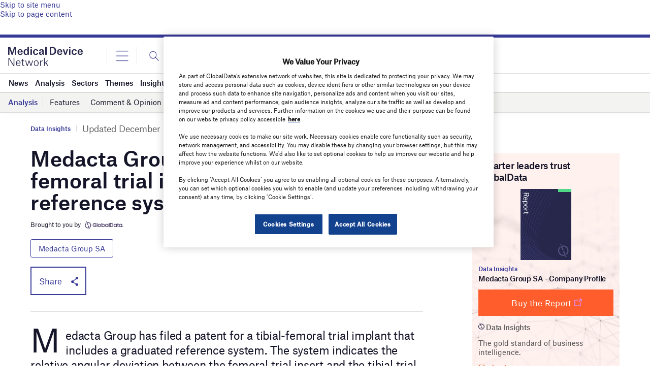

--- FILE ---
content_type: text/html; charset=UTF-8
request_url: https://www.medicaldevice-network.com/data-insights/medacta-group-files-patent-for-a-tibial-femoral-trial-implant-with-graduated-reference-system/
body_size: 613964
content:
<!doctype html>
<html lang="en-US">
<head>
	<script async src='https://securepubads.g.doubleclick.net/tag/js/gpt.js'></script>
<style>
	.login-button a {
		display: block;
		width: 100%;
		height: 100%;
	}
	.login-button.logout-button i {
		font-size: 25px;
		margin-left: 0.6em;
	}
	.login-button.logout-button{
		background: none !important;
		text-indent: 0 !important;
	}

</style>
        <script>	
        window.googletag = window.googletag || {cmd: []};
googletag.cmd.push(function() {
 
    /* Leaderboard mapping */
    var leaderboardMapping = googletag.sizeMapping()
        .addSize([1024, 0], [[728,90],[970,250]])   // desktop
        .addSize([768, 0], [[728,90]])              // tablet
        .addSize([0, 0], [[320,50]])                // mobile
        .build();
 
   /* MPU mapping */
   var mpuMapping = googletag.sizeMapping()
       .addSize([1024, 0], [[300,250]])  // desktop
       .addSize([768, 0], [[300,250]])   // tablet
       .addSize([0, 0], [[300,250]])     // mobile
       .build();
 
   /* DMPU mapping */
   var dmpuMapping = googletag.sizeMapping()
       .addSize([1024, 0], [[300,600]])  // desktop only
       .addSize([768, 0], [[300,600]])   // tablet
       .build();
 
    /* Leaderboard slot */
    googletag.defineSlot('/14453196/Verdict/Verdict_Leaderboard', [[728,90],[970,250],[320,50]], 'div-gpt-ad-6065588-1')
        .defineSizeMapping(leaderboardMapping)
        .addService(googletag.pubads());
 
     /* MPU Desktop slot */
    googletag.defineSlot('/14453196/Verdict/Verdict_MPU', [[300,250]], 'div-gpt-ad-6065588-2')
        .defineSizeMapping(mpuMapping)
        .addService(googletag.pubads());
 
   /* MPU Mobile slot */
    googletag.defineSlot('/14453196/Verdict/Verdict_MPU_Mobile', [[300,250]], 'div-gpt-ad-6065588-4')
        .defineSizeMapping(mpuMapping)
        .addService(googletag.pubads());
 
    /* DMPU slot */
    googletag.defineSlot('/14453196/Verdict/Verdict_DMPU', [[300,600]], 'div-gpt-ad-6065588-3')
        .defineSizeMapping(dmpuMapping)
        .addService(googletag.pubads());
 
    googletag.pubads().setTargeting("Site", "Medicaldevice");
    googletag.pubads().enableSingleRequest();
    googletag.pubads().collapseEmptyDivs();
 
    // enable lazy load here
    googletag.pubads().enableLazyLoad({
      fetchMarginPercent: 50,
      renderMarginPercent: 50,
      mobileScaling: 2.0
    });
 
    googletag.enableServices();
});
		  googletag.cmd.push(function() {
			googletag.pubads().setTargeting("Category", ["Data Insights"]);
		    googletag.pubads().setTargeting( "env", ["live"] );      
		googletag.enableServices();
		 });  
        </script>
        	<link href="https://fonts.googleapis.com/css2?family=Lora:ital,wght@0,400;0,600;1,400;1,600&display=swap" rel="stylesheet">
	<link rel='preload' id='fonts' href='https://www.medicaldevice-network.com/wp-content/themes/goodlife-wp-B2B/assets/scss/fonts.css' media='all' as="style" onload="this.rel='stylesheet'">
	
	<meta charset="UTF-8">
	<meta http-equiv="x-ua-compatible" content="ie=edge" /><script type="text/javascript">(window.NREUM||(NREUM={})).init={privacy:{cookies_enabled:true},ajax:{deny_list:["bam.nr-data.net"]},feature_flags:["soft_nav"],distributed_tracing:{enabled:true}};(window.NREUM||(NREUM={})).loader_config={agentID:"1385880850",accountID:"3318845",trustKey:"66686",xpid:"VwUGWV5XDRABVlRSBAgPU1EE",licenseKey:"NRJS-7b82eb47d05ddffd6c6",applicationID:"1250398555",browserID:"1385880850"};;/*! For license information please see nr-loader-spa-1.308.0.min.js.LICENSE.txt */
(()=>{var e,t,r={384:(e,t,r)=>{"use strict";r.d(t,{NT:()=>a,US:()=>u,Zm:()=>o,bQ:()=>d,dV:()=>c,pV:()=>l});var n=r(6154),i=r(1863),s=r(1910);const a={beacon:"bam.nr-data.net",errorBeacon:"bam.nr-data.net"};function o(){return n.gm.NREUM||(n.gm.NREUM={}),void 0===n.gm.newrelic&&(n.gm.newrelic=n.gm.NREUM),n.gm.NREUM}function c(){let e=o();return e.o||(e.o={ST:n.gm.setTimeout,SI:n.gm.setImmediate||n.gm.setInterval,CT:n.gm.clearTimeout,XHR:n.gm.XMLHttpRequest,REQ:n.gm.Request,EV:n.gm.Event,PR:n.gm.Promise,MO:n.gm.MutationObserver,FETCH:n.gm.fetch,WS:n.gm.WebSocket},(0,s.i)(...Object.values(e.o))),e}function d(e,t){let r=o();r.initializedAgents??={},t.initializedAt={ms:(0,i.t)(),date:new Date},r.initializedAgents[e]=t}function u(e,t){o()[e]=t}function l(){return function(){let e=o();const t=e.info||{};e.info={beacon:a.beacon,errorBeacon:a.errorBeacon,...t}}(),function(){let e=o();const t=e.init||{};e.init={...t}}(),c(),function(){let e=o();const t=e.loader_config||{};e.loader_config={...t}}(),o()}},782:(e,t,r)=>{"use strict";r.d(t,{T:()=>n});const n=r(860).K7.pageViewTiming},860:(e,t,r)=>{"use strict";r.d(t,{$J:()=>u,K7:()=>c,P3:()=>d,XX:()=>i,Yy:()=>o,df:()=>s,qY:()=>n,v4:()=>a});const n="events",i="jserrors",s="browser/blobs",a="rum",o="browser/logs",c={ajax:"ajax",genericEvents:"generic_events",jserrors:i,logging:"logging",metrics:"metrics",pageAction:"page_action",pageViewEvent:"page_view_event",pageViewTiming:"page_view_timing",sessionReplay:"session_replay",sessionTrace:"session_trace",softNav:"soft_navigations",spa:"spa"},d={[c.pageViewEvent]:1,[c.pageViewTiming]:2,[c.metrics]:3,[c.jserrors]:4,[c.spa]:5,[c.ajax]:6,[c.sessionTrace]:7,[c.softNav]:8,[c.sessionReplay]:9,[c.logging]:10,[c.genericEvents]:11},u={[c.pageViewEvent]:a,[c.pageViewTiming]:n,[c.ajax]:n,[c.spa]:n,[c.softNav]:n,[c.metrics]:i,[c.jserrors]:i,[c.sessionTrace]:s,[c.sessionReplay]:s,[c.logging]:o,[c.genericEvents]:"ins"}},944:(e,t,r)=>{"use strict";r.d(t,{R:()=>i});var n=r(3241);function i(e,t){"function"==typeof console.debug&&(console.debug("New Relic Warning: https://github.com/newrelic/newrelic-browser-agent/blob/main/docs/warning-codes.md#".concat(e),t),(0,n.W)({agentIdentifier:null,drained:null,type:"data",name:"warn",feature:"warn",data:{code:e,secondary:t}}))}},993:(e,t,r)=>{"use strict";r.d(t,{A$:()=>s,ET:()=>a,TZ:()=>o,p_:()=>i});var n=r(860);const i={ERROR:"ERROR",WARN:"WARN",INFO:"INFO",DEBUG:"DEBUG",TRACE:"TRACE"},s={OFF:0,ERROR:1,WARN:2,INFO:3,DEBUG:4,TRACE:5},a="log",o=n.K7.logging},1541:(e,t,r)=>{"use strict";r.d(t,{U:()=>i,f:()=>n});const n={MFE:"MFE",BA:"BA"};function i(e,t){if(2!==t?.harvestEndpointVersion)return{};const r=t.agentRef.runtime.appMetadata.agents[0].entityGuid;return e?{"source.id":e.id,"source.name":e.name,"source.type":e.type,"parent.id":e.parent?.id||r,"parent.type":e.parent?.type||n.BA}:{"entity.guid":r,appId:t.agentRef.info.applicationID}}},1687:(e,t,r)=>{"use strict";r.d(t,{Ak:()=>d,Ze:()=>h,x3:()=>u});var n=r(3241),i=r(7836),s=r(3606),a=r(860),o=r(2646);const c={};function d(e,t){const r={staged:!1,priority:a.P3[t]||0};l(e),c[e].get(t)||c[e].set(t,r)}function u(e,t){e&&c[e]&&(c[e].get(t)&&c[e].delete(t),p(e,t,!1),c[e].size&&f(e))}function l(e){if(!e)throw new Error("agentIdentifier required");c[e]||(c[e]=new Map)}function h(e="",t="feature",r=!1){if(l(e),!e||!c[e].get(t)||r)return p(e,t);c[e].get(t).staged=!0,f(e)}function f(e){const t=Array.from(c[e]);t.every(([e,t])=>t.staged)&&(t.sort((e,t)=>e[1].priority-t[1].priority),t.forEach(([t])=>{c[e].delete(t),p(e,t)}))}function p(e,t,r=!0){const a=e?i.ee.get(e):i.ee,c=s.i.handlers;if(!a.aborted&&a.backlog&&c){if((0,n.W)({agentIdentifier:e,type:"lifecycle",name:"drain",feature:t}),r){const e=a.backlog[t],r=c[t];if(r){for(let t=0;e&&t<e.length;++t)g(e[t],r);Object.entries(r).forEach(([e,t])=>{Object.values(t||{}).forEach(t=>{t[0]?.on&&t[0]?.context()instanceof o.y&&t[0].on(e,t[1])})})}}a.isolatedBacklog||delete c[t],a.backlog[t]=null,a.emit("drain-"+t,[])}}function g(e,t){var r=e[1];Object.values(t[r]||{}).forEach(t=>{var r=e[0];if(t[0]===r){var n=t[1],i=e[3],s=e[2];n.apply(i,s)}})}},1738:(e,t,r)=>{"use strict";r.d(t,{U:()=>f,Y:()=>h});var n=r(3241),i=r(9908),s=r(1863),a=r(944),o=r(5701),c=r(3969),d=r(8362),u=r(860),l=r(4261);function h(e,t,r,s){const h=s||r;!h||h[e]&&h[e]!==d.d.prototype[e]||(h[e]=function(){(0,i.p)(c.xV,["API/"+e+"/called"],void 0,u.K7.metrics,r.ee),(0,n.W)({agentIdentifier:r.agentIdentifier,drained:!!o.B?.[r.agentIdentifier],type:"data",name:"api",feature:l.Pl+e,data:{}});try{return t.apply(this,arguments)}catch(e){(0,a.R)(23,e)}})}function f(e,t,r,n,a){const o=e.info;null===r?delete o.jsAttributes[t]:o.jsAttributes[t]=r,(a||null===r)&&(0,i.p)(l.Pl+n,[(0,s.t)(),t,r],void 0,"session",e.ee)}},1741:(e,t,r)=>{"use strict";r.d(t,{W:()=>s});var n=r(944),i=r(4261);class s{#e(e,...t){if(this[e]!==s.prototype[e])return this[e](...t);(0,n.R)(35,e)}addPageAction(e,t){return this.#e(i.hG,e,t)}register(e){return this.#e(i.eY,e)}recordCustomEvent(e,t){return this.#e(i.fF,e,t)}setPageViewName(e,t){return this.#e(i.Fw,e,t)}setCustomAttribute(e,t,r){return this.#e(i.cD,e,t,r)}noticeError(e,t){return this.#e(i.o5,e,t)}setUserId(e,t=!1){return this.#e(i.Dl,e,t)}setApplicationVersion(e){return this.#e(i.nb,e)}setErrorHandler(e){return this.#e(i.bt,e)}addRelease(e,t){return this.#e(i.k6,e,t)}log(e,t){return this.#e(i.$9,e,t)}start(){return this.#e(i.d3)}finished(e){return this.#e(i.BL,e)}recordReplay(){return this.#e(i.CH)}pauseReplay(){return this.#e(i.Tb)}addToTrace(e){return this.#e(i.U2,e)}setCurrentRouteName(e){return this.#e(i.PA,e)}interaction(e){return this.#e(i.dT,e)}wrapLogger(e,t,r){return this.#e(i.Wb,e,t,r)}measure(e,t){return this.#e(i.V1,e,t)}consent(e){return this.#e(i.Pv,e)}}},1863:(e,t,r)=>{"use strict";function n(){return Math.floor(performance.now())}r.d(t,{t:()=>n})},1910:(e,t,r)=>{"use strict";r.d(t,{i:()=>s});var n=r(944);const i=new Map;function s(...e){return e.every(e=>{if(i.has(e))return i.get(e);const t="function"==typeof e?e.toString():"",r=t.includes("[native code]"),s=t.includes("nrWrapper");return r||s||(0,n.R)(64,e?.name||t),i.set(e,r),r})}},2555:(e,t,r)=>{"use strict";r.d(t,{D:()=>o,f:()=>a});var n=r(384),i=r(8122);const s={beacon:n.NT.beacon,errorBeacon:n.NT.errorBeacon,licenseKey:void 0,applicationID:void 0,sa:void 0,queueTime:void 0,applicationTime:void 0,ttGuid:void 0,user:void 0,account:void 0,product:void 0,extra:void 0,jsAttributes:{},userAttributes:void 0,atts:void 0,transactionName:void 0,tNamePlain:void 0};function a(e){try{return!!e.licenseKey&&!!e.errorBeacon&&!!e.applicationID}catch(e){return!1}}const o=e=>(0,i.a)(e,s)},2614:(e,t,r)=>{"use strict";r.d(t,{BB:()=>a,H3:()=>n,g:()=>d,iL:()=>c,tS:()=>o,uh:()=>i,wk:()=>s});const n="NRBA",i="SESSION",s=144e5,a=18e5,o={STARTED:"session-started",PAUSE:"session-pause",RESET:"session-reset",RESUME:"session-resume",UPDATE:"session-update"},c={SAME_TAB:"same-tab",CROSS_TAB:"cross-tab"},d={OFF:0,FULL:1,ERROR:2}},2646:(e,t,r)=>{"use strict";r.d(t,{y:()=>n});class n{constructor(e){this.contextId=e}}},2843:(e,t,r)=>{"use strict";r.d(t,{G:()=>s,u:()=>i});var n=r(3878);function i(e,t=!1,r,i){(0,n.DD)("visibilitychange",function(){if(t)return void("hidden"===document.visibilityState&&e());e(document.visibilityState)},r,i)}function s(e,t,r){(0,n.sp)("pagehide",e,t,r)}},3241:(e,t,r)=>{"use strict";r.d(t,{W:()=>s});var n=r(6154);const i="newrelic";function s(e={}){try{n.gm.dispatchEvent(new CustomEvent(i,{detail:e}))}catch(e){}}},3304:(e,t,r)=>{"use strict";r.d(t,{A:()=>s});var n=r(7836);const i=()=>{const e=new WeakSet;return(t,r)=>{if("object"==typeof r&&null!==r){if(e.has(r))return;e.add(r)}return r}};function s(e){try{return JSON.stringify(e,i())??""}catch(e){try{n.ee.emit("internal-error",[e])}catch(e){}return""}}},3333:(e,t,r)=>{"use strict";r.d(t,{$v:()=>u,TZ:()=>n,Xh:()=>c,Zp:()=>i,kd:()=>d,mq:()=>o,nf:()=>a,qN:()=>s});const n=r(860).K7.genericEvents,i=["auxclick","click","copy","keydown","paste","scrollend"],s=["focus","blur"],a=4,o=1e3,c=2e3,d=["PageAction","UserAction","BrowserPerformance"],u={RESOURCES:"experimental.resources",REGISTER:"register"}},3434:(e,t,r)=>{"use strict";r.d(t,{Jt:()=>s,YM:()=>d});var n=r(7836),i=r(5607);const s="nr@original:".concat(i.W),a=50;var o=Object.prototype.hasOwnProperty,c=!1;function d(e,t){return e||(e=n.ee),r.inPlace=function(e,t,n,i,s){n||(n="");const a="-"===n.charAt(0);for(let o=0;o<t.length;o++){const c=t[o],d=e[c];l(d)||(e[c]=r(d,a?c+n:n,i,c,s))}},r.flag=s,r;function r(t,r,n,c,d){return l(t)?t:(r||(r=""),nrWrapper[s]=t,function(e,t,r){if(Object.defineProperty&&Object.keys)try{return Object.keys(e).forEach(function(r){Object.defineProperty(t,r,{get:function(){return e[r]},set:function(t){return e[r]=t,t}})}),t}catch(e){u([e],r)}for(var n in e)o.call(e,n)&&(t[n]=e[n])}(t,nrWrapper,e),nrWrapper);function nrWrapper(){var s,o,l,h;let f;try{o=this,s=[...arguments],l="function"==typeof n?n(s,o):n||{}}catch(t){u([t,"",[s,o,c],l],e)}i(r+"start",[s,o,c],l,d);const p=performance.now();let g;try{return h=t.apply(o,s),g=performance.now(),h}catch(e){throw g=performance.now(),i(r+"err",[s,o,e],l,d),f=e,f}finally{const e=g-p,t={start:p,end:g,duration:e,isLongTask:e>=a,methodName:c,thrownError:f};t.isLongTask&&i("long-task",[t,o],l,d),i(r+"end",[s,o,h],l,d)}}}function i(r,n,i,s){if(!c||t){var a=c;c=!0;try{e.emit(r,n,i,t,s)}catch(t){u([t,r,n,i],e)}c=a}}}function u(e,t){t||(t=n.ee);try{t.emit("internal-error",e)}catch(e){}}function l(e){return!(e&&"function"==typeof e&&e.apply&&!e[s])}},3606:(e,t,r)=>{"use strict";r.d(t,{i:()=>s});var n=r(9908);s.on=a;var i=s.handlers={};function s(e,t,r,s){a(s||n.d,i,e,t,r)}function a(e,t,r,i,s){s||(s="feature"),e||(e=n.d);var a=t[s]=t[s]||{};(a[r]=a[r]||[]).push([e,i])}},3738:(e,t,r)=>{"use strict";r.d(t,{He:()=>i,Kp:()=>o,Lc:()=>d,Rz:()=>u,TZ:()=>n,bD:()=>s,d3:()=>a,jx:()=>l,sl:()=>h,uP:()=>c});const n=r(860).K7.sessionTrace,i="bstResource",s="resource",a="-start",o="-end",c="fn"+a,d="fn"+o,u="pushState",l=1e3,h=3e4},3785:(e,t,r)=>{"use strict";r.d(t,{R:()=>c,b:()=>d});var n=r(9908),i=r(1863),s=r(860),a=r(3969),o=r(993);function c(e,t,r={},c=o.p_.INFO,d=!0,u,l=(0,i.t)()){(0,n.p)(a.xV,["API/logging/".concat(c.toLowerCase(),"/called")],void 0,s.K7.metrics,e),(0,n.p)(o.ET,[l,t,r,c,d,u],void 0,s.K7.logging,e)}function d(e){return"string"==typeof e&&Object.values(o.p_).some(t=>t===e.toUpperCase().trim())}},3878:(e,t,r)=>{"use strict";function n(e,t){return{capture:e,passive:!1,signal:t}}function i(e,t,r=!1,i){window.addEventListener(e,t,n(r,i))}function s(e,t,r=!1,i){document.addEventListener(e,t,n(r,i))}r.d(t,{DD:()=>s,jT:()=>n,sp:()=>i})},3962:(e,t,r)=>{"use strict";r.d(t,{AM:()=>a,O2:()=>l,OV:()=>s,Qu:()=>h,TZ:()=>c,ih:()=>f,pP:()=>o,t1:()=>u,tC:()=>i,wD:()=>d});var n=r(860);const i=["click","keydown","submit"],s="popstate",a="api",o="initialPageLoad",c=n.K7.softNav,d=5e3,u=500,l={INITIAL_PAGE_LOAD:"",ROUTE_CHANGE:1,UNSPECIFIED:2},h={INTERACTION:1,AJAX:2,CUSTOM_END:3,CUSTOM_TRACER:4},f={IP:"in progress",PF:"pending finish",FIN:"finished",CAN:"cancelled"}},3969:(e,t,r)=>{"use strict";r.d(t,{TZ:()=>n,XG:()=>o,rs:()=>i,xV:()=>a,z_:()=>s});const n=r(860).K7.metrics,i="sm",s="cm",a="storeSupportabilityMetrics",o="storeEventMetrics"},4234:(e,t,r)=>{"use strict";r.d(t,{W:()=>s});var n=r(7836),i=r(1687);class s{constructor(e,t){this.agentIdentifier=e,this.ee=n.ee.get(e),this.featureName=t,this.blocked=!1}deregisterDrain(){(0,i.x3)(this.agentIdentifier,this.featureName)}}},4261:(e,t,r)=>{"use strict";r.d(t,{$9:()=>u,BL:()=>c,CH:()=>p,Dl:()=>R,Fw:()=>w,PA:()=>v,Pl:()=>n,Pv:()=>A,Tb:()=>h,U2:()=>a,V1:()=>E,Wb:()=>T,bt:()=>y,cD:()=>b,d3:()=>x,dT:()=>d,eY:()=>g,fF:()=>f,hG:()=>s,hw:()=>i,k6:()=>o,nb:()=>m,o5:()=>l});const n="api-",i=n+"ixn-",s="addPageAction",a="addToTrace",o="addRelease",c="finished",d="interaction",u="log",l="noticeError",h="pauseReplay",f="recordCustomEvent",p="recordReplay",g="register",m="setApplicationVersion",v="setCurrentRouteName",b="setCustomAttribute",y="setErrorHandler",w="setPageViewName",R="setUserId",x="start",T="wrapLogger",E="measure",A="consent"},5205:(e,t,r)=>{"use strict";r.d(t,{j:()=>S});var n=r(384),i=r(1741);var s=r(2555),a=r(3333);const o=e=>{if(!e||"string"!=typeof e)return!1;try{document.createDocumentFragment().querySelector(e)}catch{return!1}return!0};var c=r(2614),d=r(944),u=r(8122);const l="[data-nr-mask]",h=e=>(0,u.a)(e,(()=>{const e={feature_flags:[],experimental:{allow_registered_children:!1,resources:!1},mask_selector:"*",block_selector:"[data-nr-block]",mask_input_options:{color:!1,date:!1,"datetime-local":!1,email:!1,month:!1,number:!1,range:!1,search:!1,tel:!1,text:!1,time:!1,url:!1,week:!1,textarea:!1,select:!1,password:!0}};return{ajax:{deny_list:void 0,block_internal:!0,enabled:!0,autoStart:!0},api:{get allow_registered_children(){return e.feature_flags.includes(a.$v.REGISTER)||e.experimental.allow_registered_children},set allow_registered_children(t){e.experimental.allow_registered_children=t},duplicate_registered_data:!1},browser_consent_mode:{enabled:!1},distributed_tracing:{enabled:void 0,exclude_newrelic_header:void 0,cors_use_newrelic_header:void 0,cors_use_tracecontext_headers:void 0,allowed_origins:void 0},get feature_flags(){return e.feature_flags},set feature_flags(t){e.feature_flags=t},generic_events:{enabled:!0,autoStart:!0},harvest:{interval:30},jserrors:{enabled:!0,autoStart:!0},logging:{enabled:!0,autoStart:!0},metrics:{enabled:!0,autoStart:!0},obfuscate:void 0,page_action:{enabled:!0},page_view_event:{enabled:!0,autoStart:!0},page_view_timing:{enabled:!0,autoStart:!0},performance:{capture_marks:!1,capture_measures:!1,capture_detail:!0,resources:{get enabled(){return e.feature_flags.includes(a.$v.RESOURCES)||e.experimental.resources},set enabled(t){e.experimental.resources=t},asset_types:[],first_party_domains:[],ignore_newrelic:!0}},privacy:{cookies_enabled:!0},proxy:{assets:void 0,beacon:void 0},session:{expiresMs:c.wk,inactiveMs:c.BB},session_replay:{autoStart:!0,enabled:!1,preload:!1,sampling_rate:10,error_sampling_rate:100,collect_fonts:!1,inline_images:!1,fix_stylesheets:!0,mask_all_inputs:!0,get mask_text_selector(){return e.mask_selector},set mask_text_selector(t){o(t)?e.mask_selector="".concat(t,",").concat(l):""===t||null===t?e.mask_selector=l:(0,d.R)(5,t)},get block_class(){return"nr-block"},get ignore_class(){return"nr-ignore"},get mask_text_class(){return"nr-mask"},get block_selector(){return e.block_selector},set block_selector(t){o(t)?e.block_selector+=",".concat(t):""!==t&&(0,d.R)(6,t)},get mask_input_options(){return e.mask_input_options},set mask_input_options(t){t&&"object"==typeof t?e.mask_input_options={...t,password:!0}:(0,d.R)(7,t)}},session_trace:{enabled:!0,autoStart:!0},soft_navigations:{enabled:!0,autoStart:!0},spa:{enabled:!0,autoStart:!0},ssl:void 0,user_actions:{enabled:!0,elementAttributes:["id","className","tagName","type"]}}})());var f=r(6154),p=r(9324);let g=0;const m={buildEnv:p.F3,distMethod:p.Xs,version:p.xv,originTime:f.WN},v={consented:!1},b={appMetadata:{},get consented(){return this.session?.state?.consent||v.consented},set consented(e){v.consented=e},customTransaction:void 0,denyList:void 0,disabled:!1,harvester:void 0,isolatedBacklog:!1,isRecording:!1,loaderType:void 0,maxBytes:3e4,obfuscator:void 0,onerror:void 0,ptid:void 0,releaseIds:{},session:void 0,timeKeeper:void 0,registeredEntities:[],jsAttributesMetadata:{bytes:0},get harvestCount(){return++g}},y=e=>{const t=(0,u.a)(e,b),r=Object.keys(m).reduce((e,t)=>(e[t]={value:m[t],writable:!1,configurable:!0,enumerable:!0},e),{});return Object.defineProperties(t,r)};var w=r(5701);const R=e=>{const t=e.startsWith("http");e+="/",r.p=t?e:"https://"+e};var x=r(7836),T=r(3241);const E={accountID:void 0,trustKey:void 0,agentID:void 0,licenseKey:void 0,applicationID:void 0,xpid:void 0},A=e=>(0,u.a)(e,E),_=new Set;function S(e,t={},r,a){let{init:o,info:c,loader_config:d,runtime:u={},exposed:l=!0}=t;if(!c){const e=(0,n.pV)();o=e.init,c=e.info,d=e.loader_config}e.init=h(o||{}),e.loader_config=A(d||{}),c.jsAttributes??={},f.bv&&(c.jsAttributes.isWorker=!0),e.info=(0,s.D)(c);const p=e.init,g=[c.beacon,c.errorBeacon];_.has(e.agentIdentifier)||(p.proxy.assets&&(R(p.proxy.assets),g.push(p.proxy.assets)),p.proxy.beacon&&g.push(p.proxy.beacon),e.beacons=[...g],function(e){const t=(0,n.pV)();Object.getOwnPropertyNames(i.W.prototype).forEach(r=>{const n=i.W.prototype[r];if("function"!=typeof n||"constructor"===n)return;let s=t[r];e[r]&&!1!==e.exposed&&"micro-agent"!==e.runtime?.loaderType&&(t[r]=(...t)=>{const n=e[r](...t);return s?s(...t):n})})}(e),(0,n.US)("activatedFeatures",w.B)),u.denyList=[...p.ajax.deny_list||[],...p.ajax.block_internal?g:[]],u.ptid=e.agentIdentifier,u.loaderType=r,e.runtime=y(u),_.has(e.agentIdentifier)||(e.ee=x.ee.get(e.agentIdentifier),e.exposed=l,(0,T.W)({agentIdentifier:e.agentIdentifier,drained:!!w.B?.[e.agentIdentifier],type:"lifecycle",name:"initialize",feature:void 0,data:e.config})),_.add(e.agentIdentifier)}},5270:(e,t,r)=>{"use strict";r.d(t,{Aw:()=>a,SR:()=>s,rF:()=>o});var n=r(384),i=r(7767);function s(e){return!!(0,n.dV)().o.MO&&(0,i.V)(e)&&!0===e?.session_trace.enabled}function a(e){return!0===e?.session_replay.preload&&s(e)}function o(e,t){try{if("string"==typeof t?.type){if("password"===t.type.toLowerCase())return"*".repeat(e?.length||0);if(void 0!==t?.dataset?.nrUnmask||t?.classList?.contains("nr-unmask"))return e}}catch(e){}return"string"==typeof e?e.replace(/[\S]/g,"*"):"*".repeat(e?.length||0)}},5289:(e,t,r)=>{"use strict";r.d(t,{GG:()=>a,Qr:()=>c,sB:()=>o});var n=r(3878),i=r(6389);function s(){return"undefined"==typeof document||"complete"===document.readyState}function a(e,t){if(s())return e();const r=(0,i.J)(e),a=setInterval(()=>{s()&&(clearInterval(a),r())},500);(0,n.sp)("load",r,t)}function o(e){if(s())return e();(0,n.DD)("DOMContentLoaded",e)}function c(e){if(s())return e();(0,n.sp)("popstate",e)}},5607:(e,t,r)=>{"use strict";r.d(t,{W:()=>n});const n=(0,r(9566).bz)()},5701:(e,t,r)=>{"use strict";r.d(t,{B:()=>s,t:()=>a});var n=r(3241);const i=new Set,s={};function a(e,t){const r=t.agentIdentifier;s[r]??={},e&&"object"==typeof e&&(i.has(r)||(t.ee.emit("rumresp",[e]),s[r]=e,i.add(r),(0,n.W)({agentIdentifier:r,loaded:!0,drained:!0,type:"lifecycle",name:"load",feature:void 0,data:e})))}},6154:(e,t,r)=>{"use strict";r.d(t,{OF:()=>d,RI:()=>i,WN:()=>h,bv:()=>s,eN:()=>f,gm:()=>a,lR:()=>l,m:()=>c,mw:()=>o,sb:()=>u});var n=r(1863);const i="undefined"!=typeof window&&!!window.document,s="undefined"!=typeof WorkerGlobalScope&&("undefined"!=typeof self&&self instanceof WorkerGlobalScope&&self.navigator instanceof WorkerNavigator||"undefined"!=typeof globalThis&&globalThis instanceof WorkerGlobalScope&&globalThis.navigator instanceof WorkerNavigator),a=i?window:"undefined"!=typeof WorkerGlobalScope&&("undefined"!=typeof self&&self instanceof WorkerGlobalScope&&self||"undefined"!=typeof globalThis&&globalThis instanceof WorkerGlobalScope&&globalThis),o=Boolean("hidden"===a?.document?.visibilityState),c=""+a?.location,d=/iPad|iPhone|iPod/.test(a.navigator?.userAgent),u=d&&"undefined"==typeof SharedWorker,l=(()=>{const e=a.navigator?.userAgent?.match(/Firefox[/\s](\d+\.\d+)/);return Array.isArray(e)&&e.length>=2?+e[1]:0})(),h=Date.now()-(0,n.t)(),f=()=>"undefined"!=typeof PerformanceNavigationTiming&&a?.performance?.getEntriesByType("navigation")?.[0]?.responseStart},6344:(e,t,r)=>{"use strict";r.d(t,{BB:()=>u,Qb:()=>l,TZ:()=>i,Ug:()=>a,Vh:()=>s,_s:()=>o,bc:()=>d,yP:()=>c});var n=r(2614);const i=r(860).K7.sessionReplay,s="errorDuringReplay",a=.12,o={DomContentLoaded:0,Load:1,FullSnapshot:2,IncrementalSnapshot:3,Meta:4,Custom:5},c={[n.g.ERROR]:15e3,[n.g.FULL]:3e5,[n.g.OFF]:0},d={RESET:{message:"Session was reset",sm:"Reset"},IMPORT:{message:"Recorder failed to import",sm:"Import"},TOO_MANY:{message:"429: Too Many Requests",sm:"Too-Many"},TOO_BIG:{message:"Payload was too large",sm:"Too-Big"},CROSS_TAB:{message:"Session Entity was set to OFF on another tab",sm:"Cross-Tab"},ENTITLEMENTS:{message:"Session Replay is not allowed and will not be started",sm:"Entitlement"}},u=5e3,l={API:"api",RESUME:"resume",SWITCH_TO_FULL:"switchToFull",INITIALIZE:"initialize",PRELOAD:"preload"}},6389:(e,t,r)=>{"use strict";function n(e,t=500,r={}){const n=r?.leading||!1;let i;return(...r)=>{n&&void 0===i&&(e.apply(this,r),i=setTimeout(()=>{i=clearTimeout(i)},t)),n||(clearTimeout(i),i=setTimeout(()=>{e.apply(this,r)},t))}}function i(e){let t=!1;return(...r)=>{t||(t=!0,e.apply(this,r))}}r.d(t,{J:()=>i,s:()=>n})},6630:(e,t,r)=>{"use strict";r.d(t,{T:()=>n});const n=r(860).K7.pageViewEvent},6774:(e,t,r)=>{"use strict";r.d(t,{T:()=>n});const n=r(860).K7.jserrors},7295:(e,t,r)=>{"use strict";r.d(t,{Xv:()=>a,gX:()=>i,iW:()=>s});var n=[];function i(e){if(!e||s(e))return!1;if(0===n.length)return!0;if("*"===n[0].hostname)return!1;for(var t=0;t<n.length;t++){var r=n[t];if(r.hostname.test(e.hostname)&&r.pathname.test(e.pathname))return!1}return!0}function s(e){return void 0===e.hostname}function a(e){if(n=[],e&&e.length)for(var t=0;t<e.length;t++){let r=e[t];if(!r)continue;if("*"===r)return void(n=[{hostname:"*"}]);0===r.indexOf("http://")?r=r.substring(7):0===r.indexOf("https://")&&(r=r.substring(8));const i=r.indexOf("/");let s,a;i>0?(s=r.substring(0,i),a=r.substring(i)):(s=r,a="*");let[c]=s.split(":");n.push({hostname:o(c),pathname:o(a,!0)})}}function o(e,t=!1){const r=e.replace(/[.+?^${}()|[\]\\]/g,e=>"\\"+e).replace(/\*/g,".*?");return new RegExp((t?"^":"")+r+"$")}},7485:(e,t,r)=>{"use strict";r.d(t,{D:()=>i});var n=r(6154);function i(e){if(0===(e||"").indexOf("data:"))return{protocol:"data"};try{const t=new URL(e,location.href),r={port:t.port,hostname:t.hostname,pathname:t.pathname,search:t.search,protocol:t.protocol.slice(0,t.protocol.indexOf(":")),sameOrigin:t.protocol===n.gm?.location?.protocol&&t.host===n.gm?.location?.host};return r.port&&""!==r.port||("http:"===t.protocol&&(r.port="80"),"https:"===t.protocol&&(r.port="443")),r.pathname&&""!==r.pathname?r.pathname.startsWith("/")||(r.pathname="/".concat(r.pathname)):r.pathname="/",r}catch(e){return{}}}},7699:(e,t,r)=>{"use strict";r.d(t,{It:()=>s,KC:()=>o,No:()=>i,qh:()=>a});var n=r(860);const i=16e3,s=1e6,a="SESSION_ERROR",o={[n.K7.logging]:!0,[n.K7.genericEvents]:!1,[n.K7.jserrors]:!1,[n.K7.ajax]:!1}},7767:(e,t,r)=>{"use strict";r.d(t,{V:()=>i});var n=r(6154);const i=e=>n.RI&&!0===e?.privacy.cookies_enabled},7836:(e,t,r)=>{"use strict";r.d(t,{P:()=>o,ee:()=>c});var n=r(384),i=r(8990),s=r(2646),a=r(5607);const o="nr@context:".concat(a.W),c=function e(t,r){var n={},a={},u={},l=!1;try{l=16===r.length&&d.initializedAgents?.[r]?.runtime.isolatedBacklog}catch(e){}var h={on:p,addEventListener:p,removeEventListener:function(e,t){var r=n[e];if(!r)return;for(var i=0;i<r.length;i++)r[i]===t&&r.splice(i,1)},emit:function(e,r,n,i,s){!1!==s&&(s=!0);if(c.aborted&&!i)return;t&&s&&t.emit(e,r,n);var o=f(n);g(e).forEach(e=>{e.apply(o,r)});var d=v()[a[e]];d&&d.push([h,e,r,o]);return o},get:m,listeners:g,context:f,buffer:function(e,t){const r=v();if(t=t||"feature",h.aborted)return;Object.entries(e||{}).forEach(([e,n])=>{a[n]=t,t in r||(r[t]=[])})},abort:function(){h._aborted=!0,Object.keys(h.backlog).forEach(e=>{delete h.backlog[e]})},isBuffering:function(e){return!!v()[a[e]]},debugId:r,backlog:l?{}:t&&"object"==typeof t.backlog?t.backlog:{},isolatedBacklog:l};return Object.defineProperty(h,"aborted",{get:()=>{let e=h._aborted||!1;return e||(t&&(e=t.aborted),e)}}),h;function f(e){return e&&e instanceof s.y?e:e?(0,i.I)(e,o,()=>new s.y(o)):new s.y(o)}function p(e,t){n[e]=g(e).concat(t)}function g(e){return n[e]||[]}function m(t){return u[t]=u[t]||e(h,t)}function v(){return h.backlog}}(void 0,"globalEE"),d=(0,n.Zm)();d.ee||(d.ee=c)},8122:(e,t,r)=>{"use strict";r.d(t,{a:()=>i});var n=r(944);function i(e,t){try{if(!e||"object"!=typeof e)return(0,n.R)(3);if(!t||"object"!=typeof t)return(0,n.R)(4);const r=Object.create(Object.getPrototypeOf(t),Object.getOwnPropertyDescriptors(t)),s=0===Object.keys(r).length?e:r;for(let a in s)if(void 0!==e[a])try{if(null===e[a]){r[a]=null;continue}Array.isArray(e[a])&&Array.isArray(t[a])?r[a]=Array.from(new Set([...e[a],...t[a]])):"object"==typeof e[a]&&"object"==typeof t[a]?r[a]=i(e[a],t[a]):r[a]=e[a]}catch(e){r[a]||(0,n.R)(1,e)}return r}catch(e){(0,n.R)(2,e)}}},8139:(e,t,r)=>{"use strict";r.d(t,{u:()=>h});var n=r(7836),i=r(3434),s=r(8990),a=r(6154);const o={},c=a.gm.XMLHttpRequest,d="addEventListener",u="removeEventListener",l="nr@wrapped:".concat(n.P);function h(e){var t=function(e){return(e||n.ee).get("events")}(e);if(o[t.debugId]++)return t;o[t.debugId]=1;var r=(0,i.YM)(t,!0);function h(e){r.inPlace(e,[d,u],"-",p)}function p(e,t){return e[1]}return"getPrototypeOf"in Object&&(a.RI&&f(document,h),c&&f(c.prototype,h),f(a.gm,h)),t.on(d+"-start",function(e,t){var n=e[1];if(null!==n&&("function"==typeof n||"object"==typeof n)&&"newrelic"!==e[0]){var i=(0,s.I)(n,l,function(){var e={object:function(){if("function"!=typeof n.handleEvent)return;return n.handleEvent.apply(n,arguments)},function:n}[typeof n];return e?r(e,"fn-",null,e.name||"anonymous"):n});this.wrapped=e[1]=i}}),t.on(u+"-start",function(e){e[1]=this.wrapped||e[1]}),t}function f(e,t,...r){let n=e;for(;"object"==typeof n&&!Object.prototype.hasOwnProperty.call(n,d);)n=Object.getPrototypeOf(n);n&&t(n,...r)}},8362:(e,t,r)=>{"use strict";r.d(t,{d:()=>s});var n=r(9566),i=r(1741);class s extends i.W{agentIdentifier=(0,n.LA)(16)}},8374:(e,t,r)=>{r.nc=(()=>{try{return document?.currentScript?.nonce}catch(e){}return""})()},8990:(e,t,r)=>{"use strict";r.d(t,{I:()=>i});var n=Object.prototype.hasOwnProperty;function i(e,t,r){if(n.call(e,t))return e[t];var i=r();if(Object.defineProperty&&Object.keys)try{return Object.defineProperty(e,t,{value:i,writable:!0,enumerable:!1}),i}catch(e){}return e[t]=i,i}},9119:(e,t,r)=>{"use strict";r.d(t,{L:()=>s});var n=/([^?#]*)[^#]*(#[^?]*|$).*/,i=/([^?#]*)().*/;function s(e,t){return e?e.replace(t?n:i,"$1$2"):e}},9300:(e,t,r)=>{"use strict";r.d(t,{T:()=>n});const n=r(860).K7.ajax},9324:(e,t,r)=>{"use strict";r.d(t,{AJ:()=>a,F3:()=>i,Xs:()=>s,Yq:()=>o,xv:()=>n});const n="1.308.0",i="PROD",s="CDN",a="@newrelic/rrweb",o="1.0.1"},9566:(e,t,r)=>{"use strict";r.d(t,{LA:()=>o,ZF:()=>c,bz:()=>a,el:()=>d});var n=r(6154);const i="xxxxxxxx-xxxx-4xxx-yxxx-xxxxxxxxxxxx";function s(e,t){return e?15&e[t]:16*Math.random()|0}function a(){const e=n.gm?.crypto||n.gm?.msCrypto;let t,r=0;return e&&e.getRandomValues&&(t=e.getRandomValues(new Uint8Array(30))),i.split("").map(e=>"x"===e?s(t,r++).toString(16):"y"===e?(3&s()|8).toString(16):e).join("")}function o(e){const t=n.gm?.crypto||n.gm?.msCrypto;let r,i=0;t&&t.getRandomValues&&(r=t.getRandomValues(new Uint8Array(e)));const a=[];for(var o=0;o<e;o++)a.push(s(r,i++).toString(16));return a.join("")}function c(){return o(16)}function d(){return o(32)}},9908:(e,t,r)=>{"use strict";r.d(t,{d:()=>n,p:()=>i});var n=r(7836).ee.get("handle");function i(e,t,r,i,s){s?(s.buffer([e],i),s.emit(e,t,r)):(n.buffer([e],i),n.emit(e,t,r))}}},n={};function i(e){var t=n[e];if(void 0!==t)return t.exports;var s=n[e]={exports:{}};return r[e](s,s.exports,i),s.exports}i.m=r,i.d=(e,t)=>{for(var r in t)i.o(t,r)&&!i.o(e,r)&&Object.defineProperty(e,r,{enumerable:!0,get:t[r]})},i.f={},i.e=e=>Promise.all(Object.keys(i.f).reduce((t,r)=>(i.f[r](e,t),t),[])),i.u=e=>({212:"nr-spa-compressor",249:"nr-spa-recorder",478:"nr-spa"}[e]+"-1.308.0.min.js"),i.o=(e,t)=>Object.prototype.hasOwnProperty.call(e,t),e={},t="NRBA-1.308.0.PROD:",i.l=(r,n,s,a)=>{if(e[r])e[r].push(n);else{var o,c;if(void 0!==s)for(var d=document.getElementsByTagName("script"),u=0;u<d.length;u++){var l=d[u];if(l.getAttribute("src")==r||l.getAttribute("data-webpack")==t+s){o=l;break}}if(!o){c=!0;var h={478:"sha512-RSfSVnmHk59T/uIPbdSE0LPeqcEdF4/+XhfJdBuccH5rYMOEZDhFdtnh6X6nJk7hGpzHd9Ujhsy7lZEz/ORYCQ==",249:"sha512-ehJXhmntm85NSqW4MkhfQqmeKFulra3klDyY0OPDUE+sQ3GokHlPh1pmAzuNy//3j4ac6lzIbmXLvGQBMYmrkg==",212:"sha512-B9h4CR46ndKRgMBcK+j67uSR2RCnJfGefU+A7FrgR/k42ovXy5x/MAVFiSvFxuVeEk/pNLgvYGMp1cBSK/G6Fg=="};(o=document.createElement("script")).charset="utf-8",i.nc&&o.setAttribute("nonce",i.nc),o.setAttribute("data-webpack",t+s),o.src=r,0!==o.src.indexOf(window.location.origin+"/")&&(o.crossOrigin="anonymous"),h[a]&&(o.integrity=h[a])}e[r]=[n];var f=(t,n)=>{o.onerror=o.onload=null,clearTimeout(p);var i=e[r];if(delete e[r],o.parentNode&&o.parentNode.removeChild(o),i&&i.forEach(e=>e(n)),t)return t(n)},p=setTimeout(f.bind(null,void 0,{type:"timeout",target:o}),12e4);o.onerror=f.bind(null,o.onerror),o.onload=f.bind(null,o.onload),c&&document.head.appendChild(o)}},i.r=e=>{"undefined"!=typeof Symbol&&Symbol.toStringTag&&Object.defineProperty(e,Symbol.toStringTag,{value:"Module"}),Object.defineProperty(e,"__esModule",{value:!0})},i.p="https://js-agent.newrelic.com/",(()=>{var e={38:0,788:0};i.f.j=(t,r)=>{var n=i.o(e,t)?e[t]:void 0;if(0!==n)if(n)r.push(n[2]);else{var s=new Promise((r,i)=>n=e[t]=[r,i]);r.push(n[2]=s);var a=i.p+i.u(t),o=new Error;i.l(a,r=>{if(i.o(e,t)&&(0!==(n=e[t])&&(e[t]=void 0),n)){var s=r&&("load"===r.type?"missing":r.type),a=r&&r.target&&r.target.src;o.message="Loading chunk "+t+" failed: ("+s+": "+a+")",o.name="ChunkLoadError",o.type=s,o.request=a,n[1](o)}},"chunk-"+t,t)}};var t=(t,r)=>{var n,s,[a,o,c]=r,d=0;if(a.some(t=>0!==e[t])){for(n in o)i.o(o,n)&&(i.m[n]=o[n]);if(c)c(i)}for(t&&t(r);d<a.length;d++)s=a[d],i.o(e,s)&&e[s]&&e[s][0](),e[s]=0},r=self["webpackChunk:NRBA-1.308.0.PROD"]=self["webpackChunk:NRBA-1.308.0.PROD"]||[];r.forEach(t.bind(null,0)),r.push=t.bind(null,r.push.bind(r))})(),(()=>{"use strict";i(8374);var e=i(8362),t=i(860);const r=Object.values(t.K7);var n=i(5205);var s=i(9908),a=i(1863),o=i(4261),c=i(1738);var d=i(1687),u=i(4234),l=i(5289),h=i(6154),f=i(944),p=i(5270),g=i(7767),m=i(6389),v=i(7699);class b extends u.W{constructor(e,t){super(e.agentIdentifier,t),this.agentRef=e,this.abortHandler=void 0,this.featAggregate=void 0,this.loadedSuccessfully=void 0,this.onAggregateImported=new Promise(e=>{this.loadedSuccessfully=e}),this.deferred=Promise.resolve(),!1===e.init[this.featureName].autoStart?this.deferred=new Promise((t,r)=>{this.ee.on("manual-start-all",(0,m.J)(()=>{(0,d.Ak)(e.agentIdentifier,this.featureName),t()}))}):(0,d.Ak)(e.agentIdentifier,t)}importAggregator(e,t,r={}){if(this.featAggregate)return;const n=async()=>{let n;await this.deferred;try{if((0,g.V)(e.init)){const{setupAgentSession:t}=await i.e(478).then(i.bind(i,8766));n=t(e)}}catch(e){(0,f.R)(20,e),this.ee.emit("internal-error",[e]),(0,s.p)(v.qh,[e],void 0,this.featureName,this.ee)}try{if(!this.#t(this.featureName,n,e.init))return(0,d.Ze)(this.agentIdentifier,this.featureName),void this.loadedSuccessfully(!1);const{Aggregate:i}=await t();this.featAggregate=new i(e,r),e.runtime.harvester.initializedAggregates.push(this.featAggregate),this.loadedSuccessfully(!0)}catch(e){(0,f.R)(34,e),this.abortHandler?.(),(0,d.Ze)(this.agentIdentifier,this.featureName,!0),this.loadedSuccessfully(!1),this.ee&&this.ee.abort()}};h.RI?(0,l.GG)(()=>n(),!0):n()}#t(e,r,n){if(this.blocked)return!1;switch(e){case t.K7.sessionReplay:return(0,p.SR)(n)&&!!r;case t.K7.sessionTrace:return!!r;default:return!0}}}var y=i(6630),w=i(2614),R=i(3241);class x extends b{static featureName=y.T;constructor(e){var t;super(e,y.T),this.setupInspectionEvents(e.agentIdentifier),t=e,(0,c.Y)(o.Fw,function(e,r){"string"==typeof e&&("/"!==e.charAt(0)&&(e="/"+e),t.runtime.customTransaction=(r||"http://custom.transaction")+e,(0,s.p)(o.Pl+o.Fw,[(0,a.t)()],void 0,void 0,t.ee))},t),this.importAggregator(e,()=>i.e(478).then(i.bind(i,2467)))}setupInspectionEvents(e){const t=(t,r)=>{t&&(0,R.W)({agentIdentifier:e,timeStamp:t.timeStamp,loaded:"complete"===t.target.readyState,type:"window",name:r,data:t.target.location+""})};(0,l.sB)(e=>{t(e,"DOMContentLoaded")}),(0,l.GG)(e=>{t(e,"load")}),(0,l.Qr)(e=>{t(e,"navigate")}),this.ee.on(w.tS.UPDATE,(t,r)=>{(0,R.W)({agentIdentifier:e,type:"lifecycle",name:"session",data:r})})}}var T=i(384);class E extends e.d{constructor(e){var t;(super(),h.gm)?(this.features={},(0,T.bQ)(this.agentIdentifier,this),this.desiredFeatures=new Set(e.features||[]),this.desiredFeatures.add(x),(0,n.j)(this,e,e.loaderType||"agent"),t=this,(0,c.Y)(o.cD,function(e,r,n=!1){if("string"==typeof e){if(["string","number","boolean"].includes(typeof r)||null===r)return(0,c.U)(t,e,r,o.cD,n);(0,f.R)(40,typeof r)}else(0,f.R)(39,typeof e)},t),function(e){(0,c.Y)(o.Dl,function(t,r=!1){if("string"!=typeof t&&null!==t)return void(0,f.R)(41,typeof t);const n=e.info.jsAttributes["enduser.id"];r&&null!=n&&n!==t?(0,s.p)(o.Pl+"setUserIdAndResetSession",[t],void 0,"session",e.ee):(0,c.U)(e,"enduser.id",t,o.Dl,!0)},e)}(this),function(e){(0,c.Y)(o.nb,function(t){if("string"==typeof t||null===t)return(0,c.U)(e,"application.version",t,o.nb,!1);(0,f.R)(42,typeof t)},e)}(this),function(e){(0,c.Y)(o.d3,function(){e.ee.emit("manual-start-all")},e)}(this),function(e){(0,c.Y)(o.Pv,function(t=!0){if("boolean"==typeof t){if((0,s.p)(o.Pl+o.Pv,[t],void 0,"session",e.ee),e.runtime.consented=t,t){const t=e.features.page_view_event;t.onAggregateImported.then(e=>{const r=t.featAggregate;e&&!r.sentRum&&r.sendRum()})}}else(0,f.R)(65,typeof t)},e)}(this),this.run()):(0,f.R)(21)}get config(){return{info:this.info,init:this.init,loader_config:this.loader_config,runtime:this.runtime}}get api(){return this}run(){try{const e=function(e){const t={};return r.forEach(r=>{t[r]=!!e[r]?.enabled}),t}(this.init),n=[...this.desiredFeatures];n.sort((e,r)=>t.P3[e.featureName]-t.P3[r.featureName]),n.forEach(r=>{if(!e[r.featureName]&&r.featureName!==t.K7.pageViewEvent)return;if(r.featureName===t.K7.spa)return void(0,f.R)(67);const n=function(e){switch(e){case t.K7.ajax:return[t.K7.jserrors];case t.K7.sessionTrace:return[t.K7.ajax,t.K7.pageViewEvent];case t.K7.sessionReplay:return[t.K7.sessionTrace];case t.K7.pageViewTiming:return[t.K7.pageViewEvent];default:return[]}}(r.featureName).filter(e=>!(e in this.features));n.length>0&&(0,f.R)(36,{targetFeature:r.featureName,missingDependencies:n}),this.features[r.featureName]=new r(this)})}catch(e){(0,f.R)(22,e);for(const e in this.features)this.features[e].abortHandler?.();const t=(0,T.Zm)();delete t.initializedAgents[this.agentIdentifier]?.features,delete this.sharedAggregator;return t.ee.get(this.agentIdentifier).abort(),!1}}}var A=i(2843),_=i(782);class S extends b{static featureName=_.T;constructor(e){super(e,_.T),h.RI&&((0,A.u)(()=>(0,s.p)("docHidden",[(0,a.t)()],void 0,_.T,this.ee),!0),(0,A.G)(()=>(0,s.p)("winPagehide",[(0,a.t)()],void 0,_.T,this.ee)),this.importAggregator(e,()=>i.e(478).then(i.bind(i,9917))))}}var O=i(3969);class I extends b{static featureName=O.TZ;constructor(e){super(e,O.TZ),h.RI&&document.addEventListener("securitypolicyviolation",e=>{(0,s.p)(O.xV,["Generic/CSPViolation/Detected"],void 0,this.featureName,this.ee)}),this.importAggregator(e,()=>i.e(478).then(i.bind(i,6555)))}}var N=i(6774),P=i(3878),k=i(3304);class D{constructor(e,t,r,n,i){this.name="UncaughtError",this.message="string"==typeof e?e:(0,k.A)(e),this.sourceURL=t,this.line=r,this.column=n,this.__newrelic=i}}function C(e){return M(e)?e:new D(void 0!==e?.message?e.message:e,e?.filename||e?.sourceURL,e?.lineno||e?.line,e?.colno||e?.col,e?.__newrelic,e?.cause)}function j(e){const t="Unhandled Promise Rejection: ";if(!e?.reason)return;if(M(e.reason)){try{e.reason.message.startsWith(t)||(e.reason.message=t+e.reason.message)}catch(e){}return C(e.reason)}const r=C(e.reason);return(r.message||"").startsWith(t)||(r.message=t+r.message),r}function L(e){if(e.error instanceof SyntaxError&&!/:\d+$/.test(e.error.stack?.trim())){const t=new D(e.message,e.filename,e.lineno,e.colno,e.error.__newrelic,e.cause);return t.name=SyntaxError.name,t}return M(e.error)?e.error:C(e)}function M(e){return e instanceof Error&&!!e.stack}function H(e,r,n,i,o=(0,a.t)()){"string"==typeof e&&(e=new Error(e)),(0,s.p)("err",[e,o,!1,r,n.runtime.isRecording,void 0,i],void 0,t.K7.jserrors,n.ee),(0,s.p)("uaErr",[],void 0,t.K7.genericEvents,n.ee)}var B=i(1541),K=i(993),W=i(3785);function U(e,{customAttributes:t={},level:r=K.p_.INFO}={},n,i,s=(0,a.t)()){(0,W.R)(n.ee,e,t,r,!1,i,s)}function F(e,r,n,i,c=(0,a.t)()){(0,s.p)(o.Pl+o.hG,[c,e,r,i],void 0,t.K7.genericEvents,n.ee)}function V(e,r,n,i,c=(0,a.t)()){const{start:d,end:u,customAttributes:l}=r||{},h={customAttributes:l||{}};if("object"!=typeof h.customAttributes||"string"!=typeof e||0===e.length)return void(0,f.R)(57);const p=(e,t)=>null==e?t:"number"==typeof e?e:e instanceof PerformanceMark?e.startTime:Number.NaN;if(h.start=p(d,0),h.end=p(u,c),Number.isNaN(h.start)||Number.isNaN(h.end))(0,f.R)(57);else{if(h.duration=h.end-h.start,!(h.duration<0))return(0,s.p)(o.Pl+o.V1,[h,e,i],void 0,t.K7.genericEvents,n.ee),h;(0,f.R)(58)}}function G(e,r={},n,i,c=(0,a.t)()){(0,s.p)(o.Pl+o.fF,[c,e,r,i],void 0,t.K7.genericEvents,n.ee)}function z(e){(0,c.Y)(o.eY,function(t){return Y(e,t)},e)}function Y(e,r,n){(0,f.R)(54,"newrelic.register"),r||={},r.type=B.f.MFE,r.licenseKey||=e.info.licenseKey,r.blocked=!1,r.parent=n||{},Array.isArray(r.tags)||(r.tags=[]);const i={};r.tags.forEach(e=>{"name"!==e&&"id"!==e&&(i["source.".concat(e)]=!0)}),r.isolated??=!0;let o=()=>{};const c=e.runtime.registeredEntities;if(!r.isolated){const e=c.find(({metadata:{target:{id:e}}})=>e===r.id&&!r.isolated);if(e)return e}const d=e=>{r.blocked=!0,o=e};function u(e){return"string"==typeof e&&!!e.trim()&&e.trim().length<501||"number"==typeof e}e.init.api.allow_registered_children||d((0,m.J)(()=>(0,f.R)(55))),u(r.id)&&u(r.name)||d((0,m.J)(()=>(0,f.R)(48,r)));const l={addPageAction:(t,n={})=>g(F,[t,{...i,...n},e],r),deregister:()=>{d((0,m.J)(()=>(0,f.R)(68)))},log:(t,n={})=>g(U,[t,{...n,customAttributes:{...i,...n.customAttributes||{}}},e],r),measure:(t,n={})=>g(V,[t,{...n,customAttributes:{...i,...n.customAttributes||{}}},e],r),noticeError:(t,n={})=>g(H,[t,{...i,...n},e],r),register:(t={})=>g(Y,[e,t],l.metadata.target),recordCustomEvent:(t,n={})=>g(G,[t,{...i,...n},e],r),setApplicationVersion:e=>p("application.version",e),setCustomAttribute:(e,t)=>p(e,t),setUserId:e=>p("enduser.id",e),metadata:{customAttributes:i,target:r}},h=()=>(r.blocked&&o(),r.blocked);h()||c.push(l);const p=(e,t)=>{h()||(i[e]=t)},g=(r,n,i)=>{if(h())return;const o=(0,a.t)();(0,s.p)(O.xV,["API/register/".concat(r.name,"/called")],void 0,t.K7.metrics,e.ee);try{if(e.init.api.duplicate_registered_data&&"register"!==r.name){let e=n;if(n[1]instanceof Object){const t={"child.id":i.id,"child.type":i.type};e="customAttributes"in n[1]?[n[0],{...n[1],customAttributes:{...n[1].customAttributes,...t}},...n.slice(2)]:[n[0],{...n[1],...t},...n.slice(2)]}r(...e,void 0,o)}return r(...n,i,o)}catch(e){(0,f.R)(50,e)}};return l}class Z extends b{static featureName=N.T;constructor(e){var t;super(e,N.T),t=e,(0,c.Y)(o.o5,(e,r)=>H(e,r,t),t),function(e){(0,c.Y)(o.bt,function(t){e.runtime.onerror=t},e)}(e),function(e){let t=0;(0,c.Y)(o.k6,function(e,r){++t>10||(this.runtime.releaseIds[e.slice(-200)]=(""+r).slice(-200))},e)}(e),z(e);try{this.removeOnAbort=new AbortController}catch(e){}this.ee.on("internal-error",(t,r)=>{this.abortHandler&&(0,s.p)("ierr",[C(t),(0,a.t)(),!0,{},e.runtime.isRecording,r],void 0,this.featureName,this.ee)}),h.gm.addEventListener("unhandledrejection",t=>{this.abortHandler&&(0,s.p)("err",[j(t),(0,a.t)(),!1,{unhandledPromiseRejection:1},e.runtime.isRecording],void 0,this.featureName,this.ee)},(0,P.jT)(!1,this.removeOnAbort?.signal)),h.gm.addEventListener("error",t=>{this.abortHandler&&(0,s.p)("err",[L(t),(0,a.t)(),!1,{},e.runtime.isRecording],void 0,this.featureName,this.ee)},(0,P.jT)(!1,this.removeOnAbort?.signal)),this.abortHandler=this.#r,this.importAggregator(e,()=>i.e(478).then(i.bind(i,2176)))}#r(){this.removeOnAbort?.abort(),this.abortHandler=void 0}}var q=i(8990);let X=1;function J(e){const t=typeof e;return!e||"object"!==t&&"function"!==t?-1:e===h.gm?0:(0,q.I)(e,"nr@id",function(){return X++})}function Q(e){if("string"==typeof e&&e.length)return e.length;if("object"==typeof e){if("undefined"!=typeof ArrayBuffer&&e instanceof ArrayBuffer&&e.byteLength)return e.byteLength;if("undefined"!=typeof Blob&&e instanceof Blob&&e.size)return e.size;if(!("undefined"!=typeof FormData&&e instanceof FormData))try{return(0,k.A)(e).length}catch(e){return}}}var ee=i(8139),te=i(7836),re=i(3434);const ne={},ie=["open","send"];function se(e){var t=e||te.ee;const r=function(e){return(e||te.ee).get("xhr")}(t);if(void 0===h.gm.XMLHttpRequest)return r;if(ne[r.debugId]++)return r;ne[r.debugId]=1,(0,ee.u)(t);var n=(0,re.YM)(r),i=h.gm.XMLHttpRequest,s=h.gm.MutationObserver,a=h.gm.Promise,o=h.gm.setInterval,c="readystatechange",d=["onload","onerror","onabort","onloadstart","onloadend","onprogress","ontimeout"],u=[],l=h.gm.XMLHttpRequest=function(e){const t=new i(e),s=r.context(t);try{r.emit("new-xhr",[t],s),t.addEventListener(c,(a=s,function(){var e=this;e.readyState>3&&!a.resolved&&(a.resolved=!0,r.emit("xhr-resolved",[],e)),n.inPlace(e,d,"fn-",y)}),(0,P.jT)(!1))}catch(e){(0,f.R)(15,e);try{r.emit("internal-error",[e])}catch(e){}}var a;return t};function p(e,t){n.inPlace(t,["onreadystatechange"],"fn-",y)}if(function(e,t){for(var r in e)t[r]=e[r]}(i,l),l.prototype=i.prototype,n.inPlace(l.prototype,ie,"-xhr-",y),r.on("send-xhr-start",function(e,t){p(e,t),function(e){u.push(e),s&&(g?g.then(b):o?o(b):(m=-m,v.data=m))}(t)}),r.on("open-xhr-start",p),s){var g=a&&a.resolve();if(!o&&!a){var m=1,v=document.createTextNode(m);new s(b).observe(v,{characterData:!0})}}else t.on("fn-end",function(e){e[0]&&e[0].type===c||b()});function b(){for(var e=0;e<u.length;e++)p(0,u[e]);u.length&&(u=[])}function y(e,t){return t}return r}var ae="fetch-",oe=ae+"body-",ce=["arrayBuffer","blob","json","text","formData"],de=h.gm.Request,ue=h.gm.Response,le="prototype";const he={};function fe(e){const t=function(e){return(e||te.ee).get("fetch")}(e);if(!(de&&ue&&h.gm.fetch))return t;if(he[t.debugId]++)return t;function r(e,r,n){var i=e[r];"function"==typeof i&&(e[r]=function(){var e,r=[...arguments],s={};t.emit(n+"before-start",[r],s),s[te.P]&&s[te.P].dt&&(e=s[te.P].dt);var a=i.apply(this,r);return t.emit(n+"start",[r,e],a),a.then(function(e){return t.emit(n+"end",[null,e],a),e},function(e){throw t.emit(n+"end",[e],a),e})})}return he[t.debugId]=1,ce.forEach(e=>{r(de[le],e,oe),r(ue[le],e,oe)}),r(h.gm,"fetch",ae),t.on(ae+"end",function(e,r){var n=this;if(r){var i=r.headers.get("content-length");null!==i&&(n.rxSize=i),t.emit(ae+"done",[null,r],n)}else t.emit(ae+"done",[e],n)}),t}var pe=i(7485),ge=i(9566);class me{constructor(e){this.agentRef=e}generateTracePayload(e){const t=this.agentRef.loader_config;if(!this.shouldGenerateTrace(e)||!t)return null;var r=(t.accountID||"").toString()||null,n=(t.agentID||"").toString()||null,i=(t.trustKey||"").toString()||null;if(!r||!n)return null;var s=(0,ge.ZF)(),a=(0,ge.el)(),o=Date.now(),c={spanId:s,traceId:a,timestamp:o};return(e.sameOrigin||this.isAllowedOrigin(e)&&this.useTraceContextHeadersForCors())&&(c.traceContextParentHeader=this.generateTraceContextParentHeader(s,a),c.traceContextStateHeader=this.generateTraceContextStateHeader(s,o,r,n,i)),(e.sameOrigin&&!this.excludeNewrelicHeader()||!e.sameOrigin&&this.isAllowedOrigin(e)&&this.useNewrelicHeaderForCors())&&(c.newrelicHeader=this.generateTraceHeader(s,a,o,r,n,i)),c}generateTraceContextParentHeader(e,t){return"00-"+t+"-"+e+"-01"}generateTraceContextStateHeader(e,t,r,n,i){return i+"@nr=0-1-"+r+"-"+n+"-"+e+"----"+t}generateTraceHeader(e,t,r,n,i,s){if(!("function"==typeof h.gm?.btoa))return null;var a={v:[0,1],d:{ty:"Browser",ac:n,ap:i,id:e,tr:t,ti:r}};return s&&n!==s&&(a.d.tk=s),btoa((0,k.A)(a))}shouldGenerateTrace(e){return this.agentRef.init?.distributed_tracing?.enabled&&this.isAllowedOrigin(e)}isAllowedOrigin(e){var t=!1;const r=this.agentRef.init?.distributed_tracing;if(e.sameOrigin)t=!0;else if(r?.allowed_origins instanceof Array)for(var n=0;n<r.allowed_origins.length;n++){var i=(0,pe.D)(r.allowed_origins[n]);if(e.hostname===i.hostname&&e.protocol===i.protocol&&e.port===i.port){t=!0;break}}return t}excludeNewrelicHeader(){var e=this.agentRef.init?.distributed_tracing;return!!e&&!!e.exclude_newrelic_header}useNewrelicHeaderForCors(){var e=this.agentRef.init?.distributed_tracing;return!!e&&!1!==e.cors_use_newrelic_header}useTraceContextHeadersForCors(){var e=this.agentRef.init?.distributed_tracing;return!!e&&!!e.cors_use_tracecontext_headers}}var ve=i(9300),be=i(7295);function ye(e){return"string"==typeof e?e:e instanceof(0,T.dV)().o.REQ?e.url:h.gm?.URL&&e instanceof URL?e.href:void 0}var we=["load","error","abort","timeout"],Re=we.length,xe=(0,T.dV)().o.REQ,Te=(0,T.dV)().o.XHR;const Ee="X-NewRelic-App-Data";class Ae extends b{static featureName=ve.T;constructor(e){super(e,ve.T),this.dt=new me(e),this.handler=(e,t,r,n)=>(0,s.p)(e,t,r,n,this.ee);try{const e={xmlhttprequest:"xhr",fetch:"fetch",beacon:"beacon"};h.gm?.performance?.getEntriesByType("resource").forEach(r=>{if(r.initiatorType in e&&0!==r.responseStatus){const n={status:r.responseStatus},i={rxSize:r.transferSize,duration:Math.floor(r.duration),cbTime:0};_e(n,r.name),this.handler("xhr",[n,i,r.startTime,r.responseEnd,e[r.initiatorType]],void 0,t.K7.ajax)}})}catch(e){}fe(this.ee),se(this.ee),function(e,r,n,i){function o(e){var t=this;t.totalCbs=0,t.called=0,t.cbTime=0,t.end=T,t.ended=!1,t.xhrGuids={},t.lastSize=null,t.loadCaptureCalled=!1,t.params=this.params||{},t.metrics=this.metrics||{},t.latestLongtaskEnd=0,e.addEventListener("load",function(r){E(t,e)},(0,P.jT)(!1)),h.lR||e.addEventListener("progress",function(e){t.lastSize=e.loaded},(0,P.jT)(!1))}function c(e){this.params={method:e[0]},_e(this,e[1]),this.metrics={}}function d(t,r){e.loader_config.xpid&&this.sameOrigin&&r.setRequestHeader("X-NewRelic-ID",e.loader_config.xpid);var n=i.generateTracePayload(this.parsedOrigin);if(n){var s=!1;n.newrelicHeader&&(r.setRequestHeader("newrelic",n.newrelicHeader),s=!0),n.traceContextParentHeader&&(r.setRequestHeader("traceparent",n.traceContextParentHeader),n.traceContextStateHeader&&r.setRequestHeader("tracestate",n.traceContextStateHeader),s=!0),s&&(this.dt=n)}}function u(e,t){var n=this.metrics,i=e[0],s=this;if(n&&i){var o=Q(i);o&&(n.txSize=o)}this.startTime=(0,a.t)(),this.body=i,this.listener=function(e){try{"abort"!==e.type||s.loadCaptureCalled||(s.params.aborted=!0),("load"!==e.type||s.called===s.totalCbs&&(s.onloadCalled||"function"!=typeof t.onload)&&"function"==typeof s.end)&&s.end(t)}catch(e){try{r.emit("internal-error",[e])}catch(e){}}};for(var c=0;c<Re;c++)t.addEventListener(we[c],this.listener,(0,P.jT)(!1))}function l(e,t,r){this.cbTime+=e,t?this.onloadCalled=!0:this.called+=1,this.called!==this.totalCbs||!this.onloadCalled&&"function"==typeof r.onload||"function"!=typeof this.end||this.end(r)}function f(e,t){var r=""+J(e)+!!t;this.xhrGuids&&!this.xhrGuids[r]&&(this.xhrGuids[r]=!0,this.totalCbs+=1)}function p(e,t){var r=""+J(e)+!!t;this.xhrGuids&&this.xhrGuids[r]&&(delete this.xhrGuids[r],this.totalCbs-=1)}function g(){this.endTime=(0,a.t)()}function m(e,t){t instanceof Te&&"load"===e[0]&&r.emit("xhr-load-added",[e[1],e[2]],t)}function v(e,t){t instanceof Te&&"load"===e[0]&&r.emit("xhr-load-removed",[e[1],e[2]],t)}function b(e,t,r){t instanceof Te&&("onload"===r&&(this.onload=!0),("load"===(e[0]&&e[0].type)||this.onload)&&(this.xhrCbStart=(0,a.t)()))}function y(e,t){this.xhrCbStart&&r.emit("xhr-cb-time",[(0,a.t)()-this.xhrCbStart,this.onload,t],t)}function w(e){var t,r=e[1]||{};if("string"==typeof e[0]?0===(t=e[0]).length&&h.RI&&(t=""+h.gm.location.href):e[0]&&e[0].url?t=e[0].url:h.gm?.URL&&e[0]&&e[0]instanceof URL?t=e[0].href:"function"==typeof e[0].toString&&(t=e[0].toString()),"string"==typeof t&&0!==t.length){t&&(this.parsedOrigin=(0,pe.D)(t),this.sameOrigin=this.parsedOrigin.sameOrigin);var n=i.generateTracePayload(this.parsedOrigin);if(n&&(n.newrelicHeader||n.traceContextParentHeader))if(e[0]&&e[0].headers)o(e[0].headers,n)&&(this.dt=n);else{var s={};for(var a in r)s[a]=r[a];s.headers=new Headers(r.headers||{}),o(s.headers,n)&&(this.dt=n),e.length>1?e[1]=s:e.push(s)}}function o(e,t){var r=!1;return t.newrelicHeader&&(e.set("newrelic",t.newrelicHeader),r=!0),t.traceContextParentHeader&&(e.set("traceparent",t.traceContextParentHeader),t.traceContextStateHeader&&e.set("tracestate",t.traceContextStateHeader),r=!0),r}}function R(e,t){this.params={},this.metrics={},this.startTime=(0,a.t)(),this.dt=t,e.length>=1&&(this.target=e[0]),e.length>=2&&(this.opts=e[1]);var r=this.opts||{},n=this.target;_e(this,ye(n));var i=(""+(n&&n instanceof xe&&n.method||r.method||"GET")).toUpperCase();this.params.method=i,this.body=r.body,this.txSize=Q(r.body)||0}function x(e,r){if(this.endTime=(0,a.t)(),this.params||(this.params={}),(0,be.iW)(this.params))return;let i;this.params.status=r?r.status:0,"string"==typeof this.rxSize&&this.rxSize.length>0&&(i=+this.rxSize);const s={txSize:this.txSize,rxSize:i,duration:(0,a.t)()-this.startTime};n("xhr",[this.params,s,this.startTime,this.endTime,"fetch"],this,t.K7.ajax)}function T(e){const r=this.params,i=this.metrics;if(!this.ended){this.ended=!0;for(let t=0;t<Re;t++)e.removeEventListener(we[t],this.listener,!1);r.aborted||(0,be.iW)(r)||(i.duration=(0,a.t)()-this.startTime,this.loadCaptureCalled||4!==e.readyState?null==r.status&&(r.status=0):E(this,e),i.cbTime=this.cbTime,n("xhr",[r,i,this.startTime,this.endTime,"xhr"],this,t.K7.ajax))}}function E(e,n){e.params.status=n.status;var i=function(e,t){var r=e.responseType;return"json"===r&&null!==t?t:"arraybuffer"===r||"blob"===r||"json"===r?Q(e.response):"text"===r||""===r||void 0===r?Q(e.responseText):void 0}(n,e.lastSize);if(i&&(e.metrics.rxSize=i),e.sameOrigin&&n.getAllResponseHeaders().indexOf(Ee)>=0){var a=n.getResponseHeader(Ee);a&&((0,s.p)(O.rs,["Ajax/CrossApplicationTracing/Header/Seen"],void 0,t.K7.metrics,r),e.params.cat=a.split(", ").pop())}e.loadCaptureCalled=!0}r.on("new-xhr",o),r.on("open-xhr-start",c),r.on("open-xhr-end",d),r.on("send-xhr-start",u),r.on("xhr-cb-time",l),r.on("xhr-load-added",f),r.on("xhr-load-removed",p),r.on("xhr-resolved",g),r.on("addEventListener-end",m),r.on("removeEventListener-end",v),r.on("fn-end",y),r.on("fetch-before-start",w),r.on("fetch-start",R),r.on("fn-start",b),r.on("fetch-done",x)}(e,this.ee,this.handler,this.dt),this.importAggregator(e,()=>i.e(478).then(i.bind(i,3845)))}}function _e(e,t){var r=(0,pe.D)(t),n=e.params||e;n.hostname=r.hostname,n.port=r.port,n.protocol=r.protocol,n.host=r.hostname+":"+r.port,n.pathname=r.pathname,e.parsedOrigin=r,e.sameOrigin=r.sameOrigin}const Se={},Oe=["pushState","replaceState"];function Ie(e){const t=function(e){return(e||te.ee).get("history")}(e);return!h.RI||Se[t.debugId]++||(Se[t.debugId]=1,(0,re.YM)(t).inPlace(window.history,Oe,"-")),t}var Ne=i(3738);function Pe(e){(0,c.Y)(o.BL,function(r=Date.now()){const n=r-h.WN;n<0&&(0,f.R)(62,r),(0,s.p)(O.XG,[o.BL,{time:n}],void 0,t.K7.metrics,e.ee),e.addToTrace({name:o.BL,start:r,origin:"nr"}),(0,s.p)(o.Pl+o.hG,[n,o.BL],void 0,t.K7.genericEvents,e.ee)},e)}const{He:ke,bD:De,d3:Ce,Kp:je,TZ:Le,Lc:Me,uP:He,Rz:Be}=Ne;class Ke extends b{static featureName=Le;constructor(e){var r;super(e,Le),r=e,(0,c.Y)(o.U2,function(e){if(!(e&&"object"==typeof e&&e.name&&e.start))return;const n={n:e.name,s:e.start-h.WN,e:(e.end||e.start)-h.WN,o:e.origin||"",t:"api"};n.s<0||n.e<0||n.e<n.s?(0,f.R)(61,{start:n.s,end:n.e}):(0,s.p)("bstApi",[n],void 0,t.K7.sessionTrace,r.ee)},r),Pe(e);if(!(0,g.V)(e.init))return void this.deregisterDrain();const n=this.ee;let d;Ie(n),this.eventsEE=(0,ee.u)(n),this.eventsEE.on(He,function(e,t){this.bstStart=(0,a.t)()}),this.eventsEE.on(Me,function(e,r){(0,s.p)("bst",[e[0],r,this.bstStart,(0,a.t)()],void 0,t.K7.sessionTrace,n)}),n.on(Be+Ce,function(e){this.time=(0,a.t)(),this.startPath=location.pathname+location.hash}),n.on(Be+je,function(e){(0,s.p)("bstHist",[location.pathname+location.hash,this.startPath,this.time],void 0,t.K7.sessionTrace,n)});try{d=new PerformanceObserver(e=>{const r=e.getEntries();(0,s.p)(ke,[r],void 0,t.K7.sessionTrace,n)}),d.observe({type:De,buffered:!0})}catch(e){}this.importAggregator(e,()=>i.e(478).then(i.bind(i,6974)),{resourceObserver:d})}}var We=i(6344);class Ue extends b{static featureName=We.TZ;#n;recorder;constructor(e){var r;let n;super(e,We.TZ),r=e,(0,c.Y)(o.CH,function(){(0,s.p)(o.CH,[],void 0,t.K7.sessionReplay,r.ee)},r),function(e){(0,c.Y)(o.Tb,function(){(0,s.p)(o.Tb,[],void 0,t.K7.sessionReplay,e.ee)},e)}(e);try{n=JSON.parse(localStorage.getItem("".concat(w.H3,"_").concat(w.uh)))}catch(e){}(0,p.SR)(e.init)&&this.ee.on(o.CH,()=>this.#i()),this.#s(n)&&this.importRecorder().then(e=>{e.startRecording(We.Qb.PRELOAD,n?.sessionReplayMode)}),this.importAggregator(this.agentRef,()=>i.e(478).then(i.bind(i,6167)),this),this.ee.on("err",e=>{this.blocked||this.agentRef.runtime.isRecording&&(this.errorNoticed=!0,(0,s.p)(We.Vh,[e],void 0,this.featureName,this.ee))})}#s(e){return e&&(e.sessionReplayMode===w.g.FULL||e.sessionReplayMode===w.g.ERROR)||(0,p.Aw)(this.agentRef.init)}importRecorder(){return this.recorder?Promise.resolve(this.recorder):(this.#n??=Promise.all([i.e(478),i.e(249)]).then(i.bind(i,4866)).then(({Recorder:e})=>(this.recorder=new e(this),this.recorder)).catch(e=>{throw this.ee.emit("internal-error",[e]),this.blocked=!0,e}),this.#n)}#i(){this.blocked||(this.featAggregate?this.featAggregate.mode!==w.g.FULL&&this.featAggregate.initializeRecording(w.g.FULL,!0,We.Qb.API):this.importRecorder().then(()=>{this.recorder.startRecording(We.Qb.API,w.g.FULL)}))}}var Fe=i(3962);class Ve extends b{static featureName=Fe.TZ;constructor(e){if(super(e,Fe.TZ),function(e){const r=e.ee.get("tracer");function n(){}(0,c.Y)(o.dT,function(e){return(new n).get("object"==typeof e?e:{})},e);const i=n.prototype={createTracer:function(n,i){var o={},c=this,d="function"==typeof i;return(0,s.p)(O.xV,["API/createTracer/called"],void 0,t.K7.metrics,e.ee),function(){if(r.emit((d?"":"no-")+"fn-start",[(0,a.t)(),c,d],o),d)try{return i.apply(this,arguments)}catch(e){const t="string"==typeof e?new Error(e):e;throw r.emit("fn-err",[arguments,this,t],o),t}finally{r.emit("fn-end",[(0,a.t)()],o)}}}};["actionText","setName","setAttribute","save","ignore","onEnd","getContext","end","get"].forEach(r=>{c.Y.apply(this,[r,function(){return(0,s.p)(o.hw+r,[performance.now(),...arguments],this,t.K7.softNav,e.ee),this},e,i])}),(0,c.Y)(o.PA,function(){(0,s.p)(o.hw+"routeName",[performance.now(),...arguments],void 0,t.K7.softNav,e.ee)},e)}(e),!h.RI||!(0,T.dV)().o.MO)return;const r=Ie(this.ee);try{this.removeOnAbort=new AbortController}catch(e){}Fe.tC.forEach(e=>{(0,P.sp)(e,e=>{l(e)},!0,this.removeOnAbort?.signal)});const n=()=>(0,s.p)("newURL",[(0,a.t)(),""+window.location],void 0,this.featureName,this.ee);r.on("pushState-end",n),r.on("replaceState-end",n),(0,P.sp)(Fe.OV,e=>{l(e),(0,s.p)("newURL",[e.timeStamp,""+window.location],void 0,this.featureName,this.ee)},!0,this.removeOnAbort?.signal);let d=!1;const u=new((0,T.dV)().o.MO)((e,t)=>{d||(d=!0,requestAnimationFrame(()=>{(0,s.p)("newDom",[(0,a.t)()],void 0,this.featureName,this.ee),d=!1}))}),l=(0,m.s)(e=>{"loading"!==document.readyState&&((0,s.p)("newUIEvent",[e],void 0,this.featureName,this.ee),u.observe(document.body,{attributes:!0,childList:!0,subtree:!0,characterData:!0}))},100,{leading:!0});this.abortHandler=function(){this.removeOnAbort?.abort(),u.disconnect(),this.abortHandler=void 0},this.importAggregator(e,()=>i.e(478).then(i.bind(i,4393)),{domObserver:u})}}var Ge=i(3333),ze=i(9119);const Ye={},Ze=new Set;function qe(e){return"string"==typeof e?{type:"string",size:(new TextEncoder).encode(e).length}:e instanceof ArrayBuffer?{type:"ArrayBuffer",size:e.byteLength}:e instanceof Blob?{type:"Blob",size:e.size}:e instanceof DataView?{type:"DataView",size:e.byteLength}:ArrayBuffer.isView(e)?{type:"TypedArray",size:e.byteLength}:{type:"unknown",size:0}}class Xe{constructor(e,t){this.timestamp=(0,a.t)(),this.currentUrl=(0,ze.L)(window.location.href),this.socketId=(0,ge.LA)(8),this.requestedUrl=(0,ze.L)(e),this.requestedProtocols=Array.isArray(t)?t.join(","):t||"",this.openedAt=void 0,this.protocol=void 0,this.extensions=void 0,this.binaryType=void 0,this.messageOrigin=void 0,this.messageCount=0,this.messageBytes=0,this.messageBytesMin=0,this.messageBytesMax=0,this.messageTypes=void 0,this.sendCount=0,this.sendBytes=0,this.sendBytesMin=0,this.sendBytesMax=0,this.sendTypes=void 0,this.closedAt=void 0,this.closeCode=void 0,this.closeReason="unknown",this.closeWasClean=void 0,this.connectedDuration=0,this.hasErrors=void 0}}class $e extends b{static featureName=Ge.TZ;constructor(e){super(e,Ge.TZ);const r=e.init.feature_flags.includes("websockets"),n=[e.init.page_action.enabled,e.init.performance.capture_marks,e.init.performance.capture_measures,e.init.performance.resources.enabled,e.init.user_actions.enabled,r];var d;let u,l;if(d=e,(0,c.Y)(o.hG,(e,t)=>F(e,t,d),d),function(e){(0,c.Y)(o.fF,(t,r)=>G(t,r,e),e)}(e),Pe(e),z(e),function(e){(0,c.Y)(o.V1,(t,r)=>V(t,r,e),e)}(e),r&&(l=function(e){if(!(0,T.dV)().o.WS)return e;const t=e.get("websockets");if(Ye[t.debugId]++)return t;Ye[t.debugId]=1,(0,A.G)(()=>{const e=(0,a.t)();Ze.forEach(r=>{r.nrData.closedAt=e,r.nrData.closeCode=1001,r.nrData.closeReason="Page navigating away",r.nrData.closeWasClean=!1,r.nrData.openedAt&&(r.nrData.connectedDuration=e-r.nrData.openedAt),t.emit("ws",[r.nrData],r)})});class r extends WebSocket{static name="WebSocket";static toString(){return"function WebSocket() { [native code] }"}toString(){return"[object WebSocket]"}get[Symbol.toStringTag](){return r.name}#a(e){(e.__newrelic??={}).socketId=this.nrData.socketId,this.nrData.hasErrors??=!0}constructor(...e){super(...e),this.nrData=new Xe(e[0],e[1]),this.addEventListener("open",()=>{this.nrData.openedAt=(0,a.t)(),["protocol","extensions","binaryType"].forEach(e=>{this.nrData[e]=this[e]}),Ze.add(this)}),this.addEventListener("message",e=>{const{type:t,size:r}=qe(e.data);this.nrData.messageOrigin??=(0,ze.L)(e.origin),this.nrData.messageCount++,this.nrData.messageBytes+=r,this.nrData.messageBytesMin=Math.min(this.nrData.messageBytesMin||1/0,r),this.nrData.messageBytesMax=Math.max(this.nrData.messageBytesMax,r),(this.nrData.messageTypes??"").includes(t)||(this.nrData.messageTypes=this.nrData.messageTypes?"".concat(this.nrData.messageTypes,",").concat(t):t)}),this.addEventListener("close",e=>{this.nrData.closedAt=(0,a.t)(),this.nrData.closeCode=e.code,e.reason&&(this.nrData.closeReason=e.reason),this.nrData.closeWasClean=e.wasClean,this.nrData.connectedDuration=this.nrData.closedAt-this.nrData.openedAt,Ze.delete(this),t.emit("ws",[this.nrData],this)})}addEventListener(e,t,...r){const n=this,i="function"==typeof t?function(...e){try{return t.apply(this,e)}catch(e){throw n.#a(e),e}}:t?.handleEvent?{handleEvent:function(...e){try{return t.handleEvent.apply(t,e)}catch(e){throw n.#a(e),e}}}:t;return super.addEventListener(e,i,...r)}send(e){if(this.readyState===WebSocket.OPEN){const{type:t,size:r}=qe(e);this.nrData.sendCount++,this.nrData.sendBytes+=r,this.nrData.sendBytesMin=Math.min(this.nrData.sendBytesMin||1/0,r),this.nrData.sendBytesMax=Math.max(this.nrData.sendBytesMax,r),(this.nrData.sendTypes??"").includes(t)||(this.nrData.sendTypes=this.nrData.sendTypes?"".concat(this.nrData.sendTypes,",").concat(t):t)}try{return super.send(e)}catch(e){throw this.#a(e),e}}close(...e){try{super.close(...e)}catch(e){throw this.#a(e),e}}}return h.gm.WebSocket=r,t}(this.ee)),h.RI){if(fe(this.ee),se(this.ee),u=Ie(this.ee),e.init.user_actions.enabled){function f(t){const r=(0,pe.D)(t);return e.beacons.includes(r.hostname+":"+r.port)}function p(){u.emit("navChange")}Ge.Zp.forEach(e=>(0,P.sp)(e,e=>(0,s.p)("ua",[e],void 0,this.featureName,this.ee),!0)),Ge.qN.forEach(e=>{const t=(0,m.s)(e=>{(0,s.p)("ua",[e],void 0,this.featureName,this.ee)},500,{leading:!0});(0,P.sp)(e,t)}),h.gm.addEventListener("error",()=>{(0,s.p)("uaErr",[],void 0,t.K7.genericEvents,this.ee)},(0,P.jT)(!1,this.removeOnAbort?.signal)),this.ee.on("open-xhr-start",(e,r)=>{f(e[1])||r.addEventListener("readystatechange",()=>{2===r.readyState&&(0,s.p)("uaXhr",[],void 0,t.K7.genericEvents,this.ee)})}),this.ee.on("fetch-start",e=>{e.length>=1&&!f(ye(e[0]))&&(0,s.p)("uaXhr",[],void 0,t.K7.genericEvents,this.ee)}),u.on("pushState-end",p),u.on("replaceState-end",p),window.addEventListener("hashchange",p,(0,P.jT)(!0,this.removeOnAbort?.signal)),window.addEventListener("popstate",p,(0,P.jT)(!0,this.removeOnAbort?.signal))}if(e.init.performance.resources.enabled&&h.gm.PerformanceObserver?.supportedEntryTypes.includes("resource")){new PerformanceObserver(e=>{e.getEntries().forEach(e=>{(0,s.p)("browserPerformance.resource",[e],void 0,this.featureName,this.ee)})}).observe({type:"resource",buffered:!0})}}r&&l.on("ws",e=>{(0,s.p)("ws-complete",[e],void 0,this.featureName,this.ee)});try{this.removeOnAbort=new AbortController}catch(g){}this.abortHandler=()=>{this.removeOnAbort?.abort(),this.abortHandler=void 0},n.some(e=>e)?this.importAggregator(e,()=>i.e(478).then(i.bind(i,8019))):this.deregisterDrain()}}var Je=i(2646);const Qe=new Map;function et(e,t,r,n,i=!0){if("object"!=typeof t||!t||"string"!=typeof r||!r||"function"!=typeof t[r])return(0,f.R)(29);const s=function(e){return(e||te.ee).get("logger")}(e),a=(0,re.YM)(s),o=new Je.y(te.P);o.level=n.level,o.customAttributes=n.customAttributes,o.autoCaptured=i;const c=t[r]?.[re.Jt]||t[r];return Qe.set(c,o),a.inPlace(t,[r],"wrap-logger-",()=>Qe.get(c)),s}var tt=i(1910);class rt extends b{static featureName=K.TZ;constructor(e){var t;super(e,K.TZ),t=e,(0,c.Y)(o.$9,(e,r)=>U(e,r,t),t),function(e){(0,c.Y)(o.Wb,(t,r,{customAttributes:n={},level:i=K.p_.INFO}={})=>{et(e.ee,t,r,{customAttributes:n,level:i},!1)},e)}(e),z(e);const r=this.ee;["log","error","warn","info","debug","trace"].forEach(e=>{(0,tt.i)(h.gm.console[e]),et(r,h.gm.console,e,{level:"log"===e?"info":e})}),this.ee.on("wrap-logger-end",function([e]){const{level:t,customAttributes:n,autoCaptured:i}=this;(0,W.R)(r,e,n,t,i)}),this.importAggregator(e,()=>i.e(478).then(i.bind(i,5288)))}}new E({features:[Ae,x,S,Ke,Ue,I,Z,$e,rt,Ve],loaderType:"spa"})})()})();</script>
	<meta name="viewport" content="width=device-width, initial-scale=1, maximum-scale=1, user-scalable=1">
	<meta name="pocket-site-verification" content="" />
			<script>
      (function (html) {
        html.className = html.className.replace(/\bno-js\b/, 'js');
      })(document.documentElement);
    </script>
		<meta name="title" content="Types of drinks - latest news, analysis and updates on Drinks">
		
    				

	

		



	

	
	<link rel="profile" href="https://gmpg.org/xfn/11">
	<link rel="pingback" href="https://www.medicaldevice-network.com/xmlrpc.php">
		<link rel="icon" href="https://www.medicaldevice-network.com/wp-content/uploads/sites/23/2017/09/MD.png">
	<link rel="icon" href="https://www.medicaldevice-network.com/wp-content/uploads/sites/23/2022/01/cropped-Medical-Device-Network-Favicon-32x32.png" sizes="32x32" />
<link rel="icon" href="https://www.medicaldevice-network.com/wp-content/uploads/sites/23/2022/01/cropped-Medical-Device-Network-Favicon-192x192.png" sizes="192x192" />
<link rel="apple-touch-icon" href="https://www.medicaldevice-network.com/wp-content/uploads/sites/23/2022/01/cropped-Medical-Device-Network-Favicon-180x180.png" />
<meta name="msapplication-TileImage" content="https://www.medicaldevice-network.com/wp-content/uploads/sites/23/2022/01/cropped-Medical-Device-Network-Favicon-270x270.png" />

	
	
	<meta name='robots' content='index, follow, max-image-preview:large, max-snippet:-1, max-video-preview:-1' />
	<style>img:is([sizes="auto" i], [sizes^="auto," i]) { contain-intrinsic-size: 3000px 1500px }</style>
	<!-- OneTrust Cookies Consent Notice start for medicaldevice-network.com -->

<script src="https://cdn-ukwest.onetrust.com/scripttemplates/otSDKStub.js"  type="text/javascript" charset="UTF-8" data-domain-script="2d16ee36-0fb9-4dc6-8eb9-cf878287fff5" ></script>
<script type="text/javascript">
function OptanonWrapper() { }
</script>
<!-- OneTrust Cookies Consent Notice end for medicaldevice-network.com -->
	<!-- This site is optimized with the Yoast SEO Premium plugin v26.0 (Yoast SEO v26.0) - https://yoast.com/wordpress/plugins/seo/ -->
	<title>Medacta Group SA: Patent Filed for Tibial-Femoral Trial Implant with Graduated Reference System</title>
	<meta name="description" content="Improve Knee Surgeries with a Graduated Reference System - Discover the patent for a tibial-femoral trial implant that measures angular deviation during knee movement." />
	<link rel="canonical" href="https://www.medicaldevice-network.com/data-insights/medacta-group-files-patent-for-a-tibial-femoral-trial-implant-with-graduated-reference-system/" />
	<meta property="og:locale" content="en_US" />
	<meta property="og:type" content="article" />
	<meta property="og:title" content="Medacta Group files patent for a tibial-femoral trial implant with graduated reference system" />
	<meta property="og:description" content="Improve Knee Surgeries with a Graduated Reference System - Discover the patent for a tibial-femoral trial implant that measures angular deviation during knee movement." />
	<meta property="og:url" content="https://www.medicaldevice-network.com/data-insights/medacta-group-files-patent-for-a-tibial-femoral-trial-implant-with-graduated-reference-system/" />
	<meta property="og:site_name" content="Medical Device Network" />
	<meta property="article:published_time" content="2023-08-03T03:13:52+00:00" />
	<meta property="article:modified_time" content="2023-12-06T10:49:54+00:00" />
	<meta name="author" content="kgi-admin" />
	<meta name="twitter:card" content="summary_large_image" />
	<script type="application/ld+json" class="yoast-schema-graph">{"@context":"https://schema.org","@graph":[{"@type":"NewsArticle","@id":"https://www.medicaldevice-network.com/data-insights/medacta-group-files-patent-for-a-tibial-femoral-trial-implant-with-graduated-reference-system/#article","isPartOf":{"@id":"https://www.medicaldevice-network.com/data-insights/medacta-group-files-patent-for-a-tibial-femoral-trial-implant-with-graduated-reference-system/"},"author":{"name":"kgi-admin","@id":"https://www.medicaldevice-network.com/#/schema/person/cfc0ffb4c0e2361bb24e6e3674d407a2"},"headline":"Medacta Group files patent for a tibial-femoral trial implant with graduated reference system","datePublished":"2023-08-03T03:13:52+00:00","dateModified":"2023-12-06T10:49:54+00:00","mainEntityOfPage":{"@id":"https://www.medicaldevice-network.com/data-insights/medacta-group-files-patent-for-a-tibial-femoral-trial-implant-with-graduated-reference-system/"},"wordCount":611,"commentCount":0,"publisher":{"@id":"https://www.medicaldevice-network.com/#organization"},"keywords":["LGP6 Patents Application"],"articleSection":["Data Insights"],"inLanguage":"en-US","potentialAction":[{"@type":"CommentAction","name":"Comment","target":["https://www.medicaldevice-network.com/data-insights/medacta-group-files-patent-for-a-tibial-femoral-trial-implant-with-graduated-reference-system/#respond"]}],"copyrightYear":"2023","copyrightHolder":{"@id":"https://www.medicaldevice-network.com/#organization"}},{"@type":"WebPage","@id":"https://www.medicaldevice-network.com/data-insights/medacta-group-files-patent-for-a-tibial-femoral-trial-implant-with-graduated-reference-system/","url":"https://www.medicaldevice-network.com/data-insights/medacta-group-files-patent-for-a-tibial-femoral-trial-implant-with-graduated-reference-system/","name":"Medacta Group SA: Patent Filed for Tibial-Femoral Trial Implant with Graduated Reference System","isPartOf":{"@id":"https://www.medicaldevice-network.com/#website"},"datePublished":"2023-08-03T03:13:52+00:00","dateModified":"2023-12-06T10:49:54+00:00","description":"Improve Knee Surgeries with a Graduated Reference System - Discover the patent for a tibial-femoral trial implant that measures angular deviation during knee movement.","breadcrumb":{"@id":"https://www.medicaldevice-network.com/data-insights/medacta-group-files-patent-for-a-tibial-femoral-trial-implant-with-graduated-reference-system/#breadcrumb"},"inLanguage":"en-US","potentialAction":[{"@type":"ReadAction","target":["https://www.medicaldevice-network.com/data-insights/medacta-group-files-patent-for-a-tibial-femoral-trial-implant-with-graduated-reference-system/"]}]},{"@type":"BreadcrumbList","@id":"https://www.medicaldevice-network.com/data-insights/medacta-group-files-patent-for-a-tibial-femoral-trial-implant-with-graduated-reference-system/#breadcrumb","itemListElement":[{"@type":"ListItem","position":1,"name":"Home","item":"https://www.medicaldevice-network.com/"},{"@type":"ListItem","position":2,"name":"Medacta Group files patent for a tibial-femoral trial implant with graduated reference system"}]},{"@type":"WebSite","@id":"https://www.medicaldevice-network.com/#website","url":"https://www.medicaldevice-network.com/","name":"Medical Device Network","description":"The leading site for news and procurement in the medical device industry","publisher":{"@id":"https://www.medicaldevice-network.com/#organization"},"potentialAction":[{"@type":"SearchAction","target":{"@type":"EntryPoint","urlTemplate":"https://www.medicaldevice-network.com/?s={search_term_string}"},"query-input":{"@type":"PropertyValueSpecification","valueRequired":true,"valueName":"search_term_string"}}],"inLanguage":"en-US"},{"@type":"Organization","@id":"https://www.medicaldevice-network.com/#organization","name":"Medical Device Network","url":"https://www.medicaldevice-network.com/","logo":{"@type":"ImageObject","inLanguage":"en-US","@id":"https://www.medicaldevice-network.com/#/schema/logo/image/","url":"https://www.medicaldevice-network.com/wp-content/uploads/sites/23/2017/09/nw-medical-device-logo-001.png","contentUrl":"https://www.medicaldevice-network.com/wp-content/uploads/sites/23/2017/09/nw-medical-device-logo-001.png","width":1000,"height":292,"caption":"Medical Device Network"},"image":{"@id":"https://www.medicaldevice-network.com/#/schema/logo/image/"}},{"@type":"Person","@id":"https://www.medicaldevice-network.com/#/schema/person/cfc0ffb4c0e2361bb24e6e3674d407a2","name":"kgi-admin","image":{"@type":"ImageObject","inLanguage":"en-US","@id":"https://www.medicaldevice-network.com/#/schema/person/image/","url":"https://secure.gravatar.com/avatar/07cf9d7901f5a27bc1aacf65720f55b6878358eae4f1660b33f11869e61b216b?s=96&d=mm&r=g","contentUrl":"https://secure.gravatar.com/avatar/07cf9d7901f5a27bc1aacf65720f55b6878358eae4f1660b33f11869e61b216b?s=96&d=mm&r=g","caption":"kgi-admin"},"url":"https://www.medicaldevice-network.com/author/kgi-admin/"}]}</script>
	<!-- / Yoast SEO Premium plugin. -->


<link rel='dns-prefetch' href='//www.medicaldevice-network.com' />
<link rel='dns-prefetch' href='//cdn.permutive.com' />
<link rel='dns-prefetch' href='//www.google.com' />
<link rel='dns-prefetch' href='//cdn.jsdelivr.net' />
<link rel='dns-prefetch' href='//cdn.plyr.io' />
<link rel='dns-prefetch' href='//fonts.googleapis.com' />
<link rel='dns-prefetch' href='//reveal.clearbit.com' />
<link rel='dns-prefetch' href='//connect.facebook.net' />
<link rel='dns-prefetch' href='//www.facebook.com' />
<link rel='dns-prefetch' href='//platform.twitter.com' />
<link rel='dns-prefetch' href='//analytics.twitter.com' />
<link rel='dns-prefetch' href='//t.co' />
<link rel="alternate" type="application/rss+xml" title="Medical Device Network &raquo; Feed" href="https://www.medicaldevice-network.com/feed/" />
<link rel="alternate" type="application/rss+xml" title="Medical Device Network &raquo; Comments Feed" href="https://www.medicaldevice-network.com/comments/feed/" />
<link rel="alternate" type="application/rss+xml" title="Medical Device Network &raquo; Medacta Group files patent for a tibial-femoral trial implant with graduated reference system Comments Feed" href="https://www.medicaldevice-network.com/data-insights/medacta-group-files-patent-for-a-tibial-femoral-trial-implant-with-graduated-reference-system/feed/" />
<style id='wp-emoji-styles-inline-css' type='text/css'>

	img.wp-smiley, img.emoji {
		display: inline !important;
		border: none !important;
		box-shadow: none !important;
		height: 1em !important;
		width: 1em !important;
		margin: 0 0.07em !important;
		vertical-align: -0.1em !important;
		background: none !important;
		padding: 0 !important;
	}
</style>
<link rel='stylesheet' id='wp-block-library-css' href='https://www.medicaldevice-network.com/wp-includes/css/dist/block-library/style.min.css?ver=6.8.2' type='text/css' media='all' />
<style id='classic-theme-styles-inline-css' type='text/css'>
/*! This file is auto-generated */
.wp-block-button__link{color:#fff;background-color:#32373c;border-radius:9999px;box-shadow:none;text-decoration:none;padding:calc(.667em + 2px) calc(1.333em + 2px);font-size:1.125em}.wp-block-file__button{background:#32373c;color:#fff;text-decoration:none}
</style>
<style id='global-styles-inline-css' type='text/css'>
:root{--wp--preset--aspect-ratio--square: 1;--wp--preset--aspect-ratio--4-3: 4/3;--wp--preset--aspect-ratio--3-4: 3/4;--wp--preset--aspect-ratio--3-2: 3/2;--wp--preset--aspect-ratio--2-3: 2/3;--wp--preset--aspect-ratio--16-9: 16/9;--wp--preset--aspect-ratio--9-16: 9/16;--wp--preset--color--black: #000000;--wp--preset--color--cyan-bluish-gray: #abb8c3;--wp--preset--color--white: #ffffff;--wp--preset--color--pale-pink: #f78da7;--wp--preset--color--vivid-red: #cf2e2e;--wp--preset--color--luminous-vivid-orange: #ff6900;--wp--preset--color--luminous-vivid-amber: #fcb900;--wp--preset--color--light-green-cyan: #7bdcb5;--wp--preset--color--vivid-green-cyan: #00d084;--wp--preset--color--pale-cyan-blue: #8ed1fc;--wp--preset--color--vivid-cyan-blue: #0693e3;--wp--preset--color--vivid-purple: #9b51e0;--wp--preset--color--thb-accent: #f74a2e;--wp--preset--gradient--vivid-cyan-blue-to-vivid-purple: linear-gradient(135deg,rgba(6,147,227,1) 0%,rgb(155,81,224) 100%);--wp--preset--gradient--light-green-cyan-to-vivid-green-cyan: linear-gradient(135deg,rgb(122,220,180) 0%,rgb(0,208,130) 100%);--wp--preset--gradient--luminous-vivid-amber-to-luminous-vivid-orange: linear-gradient(135deg,rgba(252,185,0,1) 0%,rgba(255,105,0,1) 100%);--wp--preset--gradient--luminous-vivid-orange-to-vivid-red: linear-gradient(135deg,rgba(255,105,0,1) 0%,rgb(207,46,46) 100%);--wp--preset--gradient--very-light-gray-to-cyan-bluish-gray: linear-gradient(135deg,rgb(238,238,238) 0%,rgb(169,184,195) 100%);--wp--preset--gradient--cool-to-warm-spectrum: linear-gradient(135deg,rgb(74,234,220) 0%,rgb(151,120,209) 20%,rgb(207,42,186) 40%,rgb(238,44,130) 60%,rgb(251,105,98) 80%,rgb(254,248,76) 100%);--wp--preset--gradient--blush-light-purple: linear-gradient(135deg,rgb(255,206,236) 0%,rgb(152,150,240) 100%);--wp--preset--gradient--blush-bordeaux: linear-gradient(135deg,rgb(254,205,165) 0%,rgb(254,45,45) 50%,rgb(107,0,62) 100%);--wp--preset--gradient--luminous-dusk: linear-gradient(135deg,rgb(255,203,112) 0%,rgb(199,81,192) 50%,rgb(65,88,208) 100%);--wp--preset--gradient--pale-ocean: linear-gradient(135deg,rgb(255,245,203) 0%,rgb(182,227,212) 50%,rgb(51,167,181) 100%);--wp--preset--gradient--electric-grass: linear-gradient(135deg,rgb(202,248,128) 0%,rgb(113,206,126) 100%);--wp--preset--gradient--midnight: linear-gradient(135deg,rgb(2,3,129) 0%,rgb(40,116,252) 100%);--wp--preset--font-size--small: 13px;--wp--preset--font-size--medium: 20px;--wp--preset--font-size--large: 36px;--wp--preset--font-size--x-large: 42px;--wp--preset--spacing--20: 0.44rem;--wp--preset--spacing--30: 0.67rem;--wp--preset--spacing--40: 1rem;--wp--preset--spacing--50: 1.5rem;--wp--preset--spacing--60: 2.25rem;--wp--preset--spacing--70: 3.38rem;--wp--preset--spacing--80: 5.06rem;--wp--preset--shadow--natural: 6px 6px 9px rgba(0, 0, 0, 0.2);--wp--preset--shadow--deep: 12px 12px 50px rgba(0, 0, 0, 0.4);--wp--preset--shadow--sharp: 6px 6px 0px rgba(0, 0, 0, 0.2);--wp--preset--shadow--outlined: 6px 6px 0px -3px rgba(255, 255, 255, 1), 6px 6px rgba(0, 0, 0, 1);--wp--preset--shadow--crisp: 6px 6px 0px rgba(0, 0, 0, 1);}:where(.is-layout-flex){gap: 0.5em;}:where(.is-layout-grid){gap: 0.5em;}body .is-layout-flex{display: flex;}.is-layout-flex{flex-wrap: wrap;align-items: center;}.is-layout-flex > :is(*, div){margin: 0;}body .is-layout-grid{display: grid;}.is-layout-grid > :is(*, div){margin: 0;}:where(.wp-block-columns.is-layout-flex){gap: 2em;}:where(.wp-block-columns.is-layout-grid){gap: 2em;}:where(.wp-block-post-template.is-layout-flex){gap: 1.25em;}:where(.wp-block-post-template.is-layout-grid){gap: 1.25em;}.has-black-color{color: var(--wp--preset--color--black) !important;}.has-cyan-bluish-gray-color{color: var(--wp--preset--color--cyan-bluish-gray) !important;}.has-white-color{color: var(--wp--preset--color--white) !important;}.has-pale-pink-color{color: var(--wp--preset--color--pale-pink) !important;}.has-vivid-red-color{color: var(--wp--preset--color--vivid-red) !important;}.has-luminous-vivid-orange-color{color: var(--wp--preset--color--luminous-vivid-orange) !important;}.has-luminous-vivid-amber-color{color: var(--wp--preset--color--luminous-vivid-amber) !important;}.has-light-green-cyan-color{color: var(--wp--preset--color--light-green-cyan) !important;}.has-vivid-green-cyan-color{color: var(--wp--preset--color--vivid-green-cyan) !important;}.has-pale-cyan-blue-color{color: var(--wp--preset--color--pale-cyan-blue) !important;}.has-vivid-cyan-blue-color{color: var(--wp--preset--color--vivid-cyan-blue) !important;}.has-vivid-purple-color{color: var(--wp--preset--color--vivid-purple) !important;}.has-black-background-color{background-color: var(--wp--preset--color--black) !important;}.has-cyan-bluish-gray-background-color{background-color: var(--wp--preset--color--cyan-bluish-gray) !important;}.has-white-background-color{background-color: var(--wp--preset--color--white) !important;}.has-pale-pink-background-color{background-color: var(--wp--preset--color--pale-pink) !important;}.has-vivid-red-background-color{background-color: var(--wp--preset--color--vivid-red) !important;}.has-luminous-vivid-orange-background-color{background-color: var(--wp--preset--color--luminous-vivid-orange) !important;}.has-luminous-vivid-amber-background-color{background-color: var(--wp--preset--color--luminous-vivid-amber) !important;}.has-light-green-cyan-background-color{background-color: var(--wp--preset--color--light-green-cyan) !important;}.has-vivid-green-cyan-background-color{background-color: var(--wp--preset--color--vivid-green-cyan) !important;}.has-pale-cyan-blue-background-color{background-color: var(--wp--preset--color--pale-cyan-blue) !important;}.has-vivid-cyan-blue-background-color{background-color: var(--wp--preset--color--vivid-cyan-blue) !important;}.has-vivid-purple-background-color{background-color: var(--wp--preset--color--vivid-purple) !important;}.has-black-border-color{border-color: var(--wp--preset--color--black) !important;}.has-cyan-bluish-gray-border-color{border-color: var(--wp--preset--color--cyan-bluish-gray) !important;}.has-white-border-color{border-color: var(--wp--preset--color--white) !important;}.has-pale-pink-border-color{border-color: var(--wp--preset--color--pale-pink) !important;}.has-vivid-red-border-color{border-color: var(--wp--preset--color--vivid-red) !important;}.has-luminous-vivid-orange-border-color{border-color: var(--wp--preset--color--luminous-vivid-orange) !important;}.has-luminous-vivid-amber-border-color{border-color: var(--wp--preset--color--luminous-vivid-amber) !important;}.has-light-green-cyan-border-color{border-color: var(--wp--preset--color--light-green-cyan) !important;}.has-vivid-green-cyan-border-color{border-color: var(--wp--preset--color--vivid-green-cyan) !important;}.has-pale-cyan-blue-border-color{border-color: var(--wp--preset--color--pale-cyan-blue) !important;}.has-vivid-cyan-blue-border-color{border-color: var(--wp--preset--color--vivid-cyan-blue) !important;}.has-vivid-purple-border-color{border-color: var(--wp--preset--color--vivid-purple) !important;}.has-vivid-cyan-blue-to-vivid-purple-gradient-background{background: var(--wp--preset--gradient--vivid-cyan-blue-to-vivid-purple) !important;}.has-light-green-cyan-to-vivid-green-cyan-gradient-background{background: var(--wp--preset--gradient--light-green-cyan-to-vivid-green-cyan) !important;}.has-luminous-vivid-amber-to-luminous-vivid-orange-gradient-background{background: var(--wp--preset--gradient--luminous-vivid-amber-to-luminous-vivid-orange) !important;}.has-luminous-vivid-orange-to-vivid-red-gradient-background{background: var(--wp--preset--gradient--luminous-vivid-orange-to-vivid-red) !important;}.has-very-light-gray-to-cyan-bluish-gray-gradient-background{background: var(--wp--preset--gradient--very-light-gray-to-cyan-bluish-gray) !important;}.has-cool-to-warm-spectrum-gradient-background{background: var(--wp--preset--gradient--cool-to-warm-spectrum) !important;}.has-blush-light-purple-gradient-background{background: var(--wp--preset--gradient--blush-light-purple) !important;}.has-blush-bordeaux-gradient-background{background: var(--wp--preset--gradient--blush-bordeaux) !important;}.has-luminous-dusk-gradient-background{background: var(--wp--preset--gradient--luminous-dusk) !important;}.has-pale-ocean-gradient-background{background: var(--wp--preset--gradient--pale-ocean) !important;}.has-electric-grass-gradient-background{background: var(--wp--preset--gradient--electric-grass) !important;}.has-midnight-gradient-background{background: var(--wp--preset--gradient--midnight) !important;}.has-small-font-size{font-size: var(--wp--preset--font-size--small) !important;}.has-medium-font-size{font-size: var(--wp--preset--font-size--medium) !important;}.has-large-font-size{font-size: var(--wp--preset--font-size--large) !important;}.has-x-large-font-size{font-size: var(--wp--preset--font-size--x-large) !important;}
:where(.wp-block-post-template.is-layout-flex){gap: 1.25em;}:where(.wp-block-post-template.is-layout-grid){gap: 1.25em;}
:where(.wp-block-columns.is-layout-flex){gap: 2em;}:where(.wp-block-columns.is-layout-grid){gap: 2em;}
:root :where(.wp-block-pullquote){font-size: 1.5em;line-height: 1.6;}
</style>
<link rel='stylesheet' id='gd-banner-css' href='https://www.medicaldevice-network.com/wp-content/plugins/all-newsletters/assets/css/gd-banners.css?ver=6.8.2' type='text/css' media='all' />
<link rel='stylesheet' id='gd-opensearch-css' href='https://www.medicaldevice-network.com/wp-content/plugins/gd-opensearch/public/css/gd-opensearch-public.css?ver=1768867942' type='text/css' media='all' />
<link rel='stylesheet' id='main_NS-css-css' href='https://www.medicaldevice-network.com/wp-content/plugins/storefronts-gd/assets/css/main_NS.css?ver=1.7.5' type='text/css' media='all' />
<link rel='stylesheet' id='Swiper-css-css' href='https://www.medicaldevice-network.com/wp-content/plugins/storefronts-gd/assets/vendor/swiper/swiper.css?ver=6.8.3' type='text/css' media='all' />
<link rel='stylesheet' id='font-lora-css' href='https://fonts.googleapis.com/css2?family=Lora%3Aital%2Cwght%400%2C400%3B0%2C500%3B0%2C600%3B0%2C700%3B1%2C400%3B1%2C500%3B1%2C600%3B1%2C700&#038;display=swap&#038;ver=1' type='text/css' media='all' />
<link rel='stylesheet' id='Swiper-css' href='https://cdn.jsdelivr.net/npm/swiper@8/swiper-bundle.min.css?ver=6.8.2' type='text/css' media='all' />
<link rel='stylesheet' id='gdm-b2b-main-css' href='https://www.medicaldevice-network.com/wp-content/themes/goodlife-wp-B2B/assets/scss/main.css?ver=2.47' type='text/css' media='all' />
<link rel='stylesheet' id='thb-fa-css' href='https://www.medicaldevice-network.com/wp-content/themes/goodlife-wp/assets/css/font-awesome.min.css?ver=4.7.0' type='text/css' media='all' />
<link rel='stylesheet' id='style-css' href='https://www.medicaldevice-network.com/wp-content/themes/goodlife-wp-B2B/style.css?ver=4.6.0' type='text/css' media='all' />
<link rel='stylesheet' id='tablepress-default-css' href='https://www.medicaldevice-network.com/wp-content/plugins/tablepress/css/default.min.css?ver=1.13' type='text/css' media='all' />
<script type="text/javascript" src="https://www.medicaldevice-network.com/wp-includes/js/jquery/jquery.min.js?ver=3.7.1" id="jquery-core-js"></script>
<script type="text/javascript" src="https://www.medicaldevice-network.com/wp-includes/js/jquery/jquery-migrate.min.js?ver=3.4.1" id="jquery-migrate-js"></script>
<script type="text/javascript" id="crb-google-tagmanager-js-extra">
/* <![CDATA[ */
var crbTracker = {"googleTagManager":{"id":"GTM-MG5M8KX"}};
/* ]]> */
</script>
<script type="text/javascript" src="https://www.medicaldevice-network.com/wp-content/plugins/verdict-tracking//js/googleTagManager.js?ver=1768798110" id="crb-google-tagmanager-js"></script>
<script type="text/javascript" async src="https://cdn.permutive.com/e82dc6a7-79a5-49b7-b1ed-a89a37f2fe8b-web.js?ver=6.8.2" id="crb-permutive-cdn-js"></script>
<script type="text/javascript" id="crb-permutive-js-extra">
/* <![CDATA[ */
var crbTracker = {"permutive":{"workspaceID":"e82dc6a7-79a5-49b7-b1ed-a89a37f2fe8b","publicAPIKey":"62905692-4299-42af-951f-aa610546b2b1","postTitle":"Medacta Group files patent for a tibial-femoral trial implant with graduated reference system","postID":141191,"postType":"post","postDate":"November 18, 2023","postAuthor":"kgi-admin","postTags":"LGP6 Patents Application","postCategories":"Data Insights","collectDomains":"https:\/\/www.medicaldevice-network.com\/wp-content\/plugins\/verdict-tracking\/\/js\/pollsInFrame.js","pageViewEvent":{"company_name":"","post_title":"Medacta Group files patent for a tibial-femoral trial implant with graduated reference system","post_id":141191,"categories":["Data Insights"],"tags":["LGP6 Patents Application"],"author":"kgi-admin","post_type":"post","article_date":"2023-11-18T00:00:00Z","regions":[],"industry_taxonomy":[],"sectors":[],"report_type":""}}};
/* ]]> */
</script>
<script type="text/javascript" src="https://www.medicaldevice-network.com/wp-content/plugins/verdict-tracking//js/permutive.js?ver=1768798110" id="crb-permutive-js"></script>
<script type="text/javascript" src="https://www.medicaldevice-network.com/wp-content/plugins/gd-opensearch/public/js/gd-opensearch-public.js?ver=1768867942" id="gd-opensearch-js"></script>
<script type="text/javascript" src="https://www.medicaldevice-network.com/wp-content/themes/goodlife-wp-B2B/assets/js/foundation.min.js?ver=6.8.2" id="foundation-js"></script>
<script type="text/javascript" id="loadmore_posts-js-extra">
/* <![CDATA[ */
var loadmore_params = {"ajaxurl":"https:\/\/www.medicaldevice-network.com\/wp-admin\/admin-ajax.php","posts":"{\"page\":0,\"name\":\"medacta-group-files-patent-for-a-tibial-femoral-trial-implant-with-graduated-reference-system\",\"category_name\":\"data-insights\",\"error\":\"\",\"m\":\"\",\"p\":0,\"post_parent\":\"\",\"subpost\":\"\",\"subpost_id\":\"\",\"attachment\":\"\",\"attachment_id\":0,\"pagename\":\"\",\"page_id\":0,\"second\":\"\",\"minute\":\"\",\"hour\":\"\",\"day\":0,\"monthnum\":0,\"year\":0,\"w\":0,\"tag\":\"\",\"cat\":\"\",\"tag_id\":\"\",\"author\":\"\",\"author_name\":\"\",\"feed\":\"\",\"tb\":\"\",\"paged\":0,\"meta_key\":\"\",\"meta_value\":\"\",\"preview\":\"\",\"s\":\"\",\"sentence\":\"\",\"title\":\"\",\"fields\":\"all\",\"menu_order\":\"\",\"embed\":\"\",\"category__in\":[],\"category__not_in\":[],\"category__and\":[],\"post__in\":[],\"post__not_in\":[],\"post_name__in\":[],\"tag__in\":[],\"tag__not_in\":[],\"tag__and\":[],\"tag_slug__in\":[],\"tag_slug__and\":[],\"post_parent__in\":[],\"post_parent__not_in\":[],\"author__in\":[],\"author__not_in\":[],\"search_columns\":[],\"found_posts\":0,\"posts_per_page\":10,\"ignore_sticky_posts\":false,\"suppress_filters\":false,\"cache_results\":true,\"update_post_term_cache\":true,\"update_menu_item_cache\":false,\"lazy_load_term_meta\":true,\"update_post_meta_cache\":true,\"post_type\":\"\",\"nopaging\":false,\"comments_per_page\":\"50\",\"no_found_rows\":false,\"order\":\"DESC\"}","current_page":"2","max_page":"3164"};
/* ]]> */
</script>
<script type="text/javascript" src="https://www.medicaldevice-network.com/wp-content/themes/goodlife-wp-B2B/assets/js/loadmoreposts.js?ver=6.8.2" id="loadmore_posts-js"></script>
<link rel="https://api.w.org/" href="https://www.medicaldevice-network.com/wp-json/" /><link rel="alternate" title="JSON" type="application/json" href="https://www.medicaldevice-network.com/wp-json/wp/v2/posts/141191" /><link rel="EditURI" type="application/rsd+xml" title="RSD" href="https://www.medicaldevice-network.com/xmlrpc.php?rsd" />
<meta name="generator" content="WordPress 6.8.2" />
<link rel='shortlink' href='https://www.medicaldevice-network.com/?p=141191' />
<link rel="alternate" title="oEmbed (JSON)" type="application/json+oembed" href="https://www.medicaldevice-network.com/wp-json/oembed/1.0/embed?url=https%3A%2F%2Fwww.medicaldevice-network.com%2Fdata-insights%2Fmedacta-group-files-patent-for-a-tibial-femoral-trial-implant-with-graduated-reference-system%2F" />
<link rel="alternate" title="oEmbed (XML)" type="text/xml+oembed" href="https://www.medicaldevice-network.com/wp-json/oembed/1.0/embed?url=https%3A%2F%2Fwww.medicaldevice-network.com%2Fdata-insights%2Fmedacta-group-files-patent-for-a-tibial-femoral-trial-implant-with-graduated-reference-system%2F&#038;format=xml" />
<style id="Sgpollscstyle">iframe[src^="https://www.surveygizmo.eu"]{display:block!important;height:auto!important;}</style><!-- Global site tag (gtag.js) - Google Analytics -->
<script async src="https://www.googletagmanager.com/gtag/js?id=G-HFH8RPKJ6M"></script>
<script>
  window.dataLayer = window.dataLayer || [];
  function gtag(){dataLayer.push(arguments);}
  gtag('js', new Date());

  gtag('config', 'G-HFH8RPKJ6M');
</script>
<script src="https://www.googleoptimize.com/optimize.js?id=OPT-5D7BSTZ"></script><!-- Facebook Pixel Code -->
<script>
  !function(f,b,e,v,n,t,s)
  {if(f.fbq)return;n=f.fbq=function(){n.callMethod?
  n.callMethod.apply(n,arguments):n.queue.push(arguments)};
  if(!f._fbq)f._fbq=n;n.push=n;n.loaded=!0;n.version='2.0';
  n.queue=[];t=b.createElement(e);t.async=!0;
  t.src=v;s=b.getElementsByTagName(e)[0];
  s.parentNode.insertBefore(t,s)}(window, document,'script',
  'https://connect.facebook.net/en_US/fbevents.js');
  fbq('init', '1175064750058523');
  fbq('track', 'PageView');
</script>
<noscript>
<img height="1" width="1" style="display:none" src="https://www.facebook.com/tr?id=1175064750058523&ev=PageView&noscript=1"/>
</noscript>
<!-- End Facebook Pixel Code -->
                
<!-- BEGIN Parse.ly 2.6.1 -->
<script type="application/ld+json">
{"@context":"http:\/\/schema.org","@type":"NewsArticle","mainEntityOfPage":{"@type":"WebPage","@id":"http:\/\/www.medicaldevice-network.com\/data-insights\/medacta-group-files-patent-for-a-tibial-femoral-trial-implant-with-graduated-reference-system\/"},"headline":"Medacta Group files patent for a tibial-femoral trial implant with graduated reference system","url":"http:\/\/www.medicaldevice-network.com\/data-insights\/medacta-group-files-patent-for-a-tibial-femoral-trial-implant-with-graduated-reference-system\/","thumbnailUrl":"","image":{"@type":"ImageObject","url":""},"dateCreated":"2023-08-03T03:13:52Z","datePublished":"2023-08-03T03:13:52Z","dateModified":"2023-08-03T03:13:52Z","articleSection":"Data Insights","author":[{"@type":"Person","name":"kgi-admin"}],"creator":["kgi-admin"],"publisher":{"@type":"Organization","name":"Medical Device Network","logo":"https:\/\/www.medicaldevice-network.com\/wp-content\/uploads\/sites\/23\/2022\/01\/cropped-Medical-Device-Network-Favicon.png"},"keywords":["lgp6 patents application"],"Categories":"Data Insights","tags":"LGP6 Patents Application"}
</script>
<!-- END Parse.ly -->

<meta property="og:image" content="" /><link rel="pingback" href="https://www.medicaldevice-network.com/xmlrpc.php"><link rel="icon" href="https://www.medicaldevice-network.com/wp-content/uploads/sites/23/2022/01/cropped-Medical-Device-Network-Favicon-32x32.png" sizes="32x32" />
<link rel="icon" href="https://www.medicaldevice-network.com/wp-content/uploads/sites/23/2022/01/cropped-Medical-Device-Network-Favicon-192x192.png" sizes="192x192" />
<link rel="apple-touch-icon" href="https://www.medicaldevice-network.com/wp-content/uploads/sites/23/2022/01/cropped-Medical-Device-Network-Favicon-180x180.png" />
<meta name="msapplication-TileImage" content="https://www.medicaldevice-network.com/wp-content/uploads/sites/23/2022/01/cropped-Medical-Device-Network-Favicon-270x270.png" />
		<!-- Google Analytics (GA) code start -->
		<script>
		(function(i,s,o,g,r,a,m){i['GoogleAnalyticsObject']=r;i[r]=i[r]||function(){
		  (i[r].q=i[r].q||[]).push(arguments)},i[r].l=1*new Date();a=s.createElement(o),
		  m=s.getElementsByTagName(o)[0];a.async=1;a.src=g;m.parentNode.insertBefore(a,m)
		  })(window,document,'script','//www.google-analytics.com/analytics.js?v=20260120','ga');
		 
		  ga('create', '', 'auto');
		  ga('send', 'pageview');
		</script>
		<!-- Google Analytics (GA) code end -->
	<script type="text/javascript">
piAId = '376012';
piCId = '71915';
piHostname = 'pi.pardot.com';

(function() {
	function async_load(){
		var s = document.createElement('script'); s.type = 'text/javascript';
		s.src = ('https:' == document.location.protocol ? 'https://pi' : 'http://cdn') + '.pardot.com/pd.js';
		var c = document.getElementsByTagName('script')[0]; c.parentNode.insertBefore(s, c);
	}
	if(window.attachEvent) { window.attachEvent('onload', async_load); }
	else { window.addEventListener('load', async_load, false); }
})();
</script>


<!-- This code is to be used on all ther sites in the network so we can track all the sites from one GA account. Ask CJB. -->
<!-- Global site tag (gtag.js) - Google Analytics -->
<!--<script async src="https://www.googletagmanager.com/gtag/js?id=UA-3619893-46"></script> -->
<script>
/*   window.dataLayer = window.dataLayer || [];
  function gtag(){dataLayer.push(arguments);}
  gtag('js', new Date());

  gtag('config', 'UA-3619893-46'); */
</script>



</head>
<body id="site-body" class="thb-boxed-off thb_ads_header_mobile_on thb-lightbox-on thb-capitalize-off thb-dark-mode-off thb-header-style1 thb-title-underline-hover" >


<a href="#menu" class="screen-reader-text">Skip to site menu</a>
<a href="#page-content" class="screen-reader-text">Skip to page content</a>







	
<script src="https://cdnjs.cloudflare.com/ajax/libs/classie/1.0.1/classie.js"></script>
<script src="https://cdnjs.cloudflare.com/ajax/libs/magnific-popup.js/1.1.0/jquery.magnific-popup.min.js"></script>
<link rel="stylesheet" href="https://cdnjs.cloudflare.com/ajax/libs/magnific-popup.js/1.1.0/magnific-popup.min.css" />
<link rel="stylesheet" type="text/css" href="https://cdn.jsdelivr.net/jquery.slick/1.6.0/slick.css"/>
<script type="text/javascript" src="https://cdn.jsdelivr.net/jquery.slick/1.6.0/slick.min.js"></script>

<!-- Top Leaderboard -->

		<!-- End Content Click Capture -->

		
		<!-- <div class="translate">
			<p>Switch language:</p> 
					</div>
		.translate -->



 <!-- Nav -->
         <div class="stream-item ad stream-item-above-header align-center">
         <!-- Leaderboard Ad for Desktop -->
<div id='div-gpt-ad-6065588-1' style='min-width: 320px; min-height: 50px;'></div>
  <script>
    googletag.cmd.push(function() { googletag.display('div-gpt-ad-6065588-1'); });
  </script>
            </div>
            <header class="site-header" id="top">


	<div class="grid-container">
					<div class="site-logo">
						<a href="https://www.medicaldevice-network.com/">
				<img src="https://www.medicaldevice-network.com/wp-content/uploads/sites/23/2017/09/MDN.png" alt="MDN">
			</a>
						</div>
					<div class="initials"><a href="https://www.medicaldevice-network.com">MD</a></div>

										<div class="menu-button">Menu</div>
		
				<div class="search-button">Search</div>
		
<form id="searchForm" action="https://www.medicaldevice-network.com/s" class="search-form laptop-search" method="get" role="search">
    <input id="searchInput" type="text" name="search" value="" placeholder="Search" class="search-box" />
	<input type="submit" class="search-submit">
    <div id="messageBox" style="color: red; margin-top: 5px;"></div>


</form>
<!-- End SearchForm -->

<script>
document.getElementById('searchForm').addEventListener('submit', function(e) {
    var input = document.getElementById('searchInput');
    var messageBox = document.getElementById('messageBox');
    var sanitizedInput = input.value.replace(/[^a-zA-Z0-9\s.']/g, '');
    
    if (sanitizedInput !== input.value) {
        e.preventDefault(); // Prevent form submission
        input.value = sanitizedInput; // Update the input with sanitized value
        messageBox.textContent = 'Special characters have been removed from your search query.';
        
        // Optionally, clear the message after a few seconds
        setTimeout(function() {
            messageBox.textContent = '';
        }, 5000); // Clear after 5 seconds
    } else {
        messageBox.textContent = ''; // Clear any existing message
    }
});
</script>

	</div>
	<!-- .grid-container -->

	<nav class="burger-menu">
		<div class="scroll">
		
    <form action="https://www.medicaldevice-network.com/" class="search-form" method="get" role="search">
        <input type="text" name="s" value="" placeholder="Search" class="search-box" />
		<input type="submit" class="search-submit">


</form>
<!-- End SearchForm -->			<section class="nav-block sections" id="menu">
			  <h2>Sections</h2>
				<div class="menu-burger-menu-container"><ul id="menu-burger-menu" class="menu"><li id="menu-item-94087" class="menu-itemmenu-item-94087"><a title="Home" href="https://www.medicaldevice-network.com/home-2/"  class="c-nav-hamburger-menu__link">Home</a></li><li id="menu-item-94069" class="menu-itemmenu-item-94069"><a title="News" href="https://www.medicaldevice-network.com/news/"  class="c-nav-hamburger-menu__link">News</a></li><li id="menu-item-94088" class="menu-item menu-item-has-children dropdown menu-item-94088"><a title="Analysis" href="https://www.medicaldevice-network.com/analysis/"  data-toggle="dropdown"  class="c-nav-hamburger-menu__link c-nav-hamburger-menu__link--has-children">Analysis</a><input type="checkbox" value="analysis" name="analysis"><ul role="menu" class=" dropdown-menu"><li id="menu-item-94070" class="menu-item menu-item-94070"><a title="Features" href="https://www.medicaldevice-network.com/features/"  class="c-nav-hamburger-menu__link">Features</a><ul role="menu" class=" dropdown-menu"></ul></li><li id="menu-item-94089" class="menu-item menu-item-94089"><a title="Comment & Opinion" href="https://www.medicaldevice-network.com/comment/"  class="c-nav-hamburger-menu__link">Comment & Opinion</a><ul role="menu" class=" dropdown-menu"></ul></li><li id="menu-item-94105" class="menu-item menu-item-94105"><a title="Projects" href="https://www.medicaldevice-network.com/projects-a-z/"  class="c-nav-hamburger-menu__link">Projects</a><ul role="menu" class=" dropdown-menu"></ul></li><li id="menu-item-94104" class="menu-item menu-item-94104"><a title="Data Insights" href="https://www.medicaldevice-network.com/data-insights/"  class="c-nav-hamburger-menu__link">Data Insights</a><ul role="menu" class=" dropdown-menu"></ul></li></ul></li><li id="menu-item-94108" class="menu-item menu-item-has-children dropdown menu-item-94108"><a title="Sectors" href="https://www.medicaldevice-network.com/sector/medical/"  data-toggle="dropdown"  class="c-nav-hamburger-menu__link c-nav-hamburger-menu__link--has-children">Sectors</a><input type="checkbox" value="analysis" name="analysis"><ul role="menu" class=" dropdown-menu"><li id="menu-item-94092" class="menu-item menu-item-94092"><a title="Diagnostic Imaging" href="https://www.medicaldevice-network.com/sector/medical-devices/diagnostic-imaging/"  class="c-nav-hamburger-menu__link">Diagnostic Imaging</a><ul role="menu" class=" dropdown-menu"></ul></li><li id="menu-item-94094" class="menu-item menu-item-94094"><a title="Patient Monitoring" href="https://www.medicaldevice-network.com/sector/patient-monitoring/"  class="c-nav-hamburger-menu__link">Patient Monitoring</a><ul role="menu" class=" dropdown-menu"></ul></li><li id="menu-item-94091" class="menu-item menu-item-94091"><a title="Manufacturing" href="https://www.medicaldevice-network.com/sector/manufacturing/"  class="c-nav-hamburger-menu__link">Manufacturing</a><ul role="menu" class=" dropdown-menu"></ul></li><li id="menu-item-94093" class="menu-item menu-item-94093"><a title="Materials" href="https://www.medicaldevice-network.com/sector/materials/"  class="c-nav-hamburger-menu__link">Materials</a><ul role="menu" class=" dropdown-menu"></ul></li><li id="menu-item-94095" class="menu-item menu-item-94095"><a title="Treatments" href="https://www.medicaldevice-network.com/sector/treatments/"  class="c-nav-hamburger-menu__link">Treatments</a><ul role="menu" class=" dropdown-menu"></ul></li><li id="menu-item-94090" class="menu-item menu-item-has-children dropdown  menu-item-94090"><a title="Medical Devices" href="https://www.medicaldevice-network.com/sector/medical-devices/"  data-toggle="dropdown"  class="c-nav-hamburger-menu__link c-nav-hamburger-menu__link--has-children">Medical Devices</a><input type="checkbox" value="analysis" name="analysis"><ul role="menu" class=" dropdown-menu"><li id="menu-item-94096" class="menu-item menu-item-94096"><a title="Anesthesia and Respiratory Devices" href="https://www.medicaldevice-network.com/sector/medical-devices/anesthesia-respiratory/">Anesthesia and Respiratory Devices</a></li><li id="menu-item-94097" class="menu-item menu-item-94097"><a title="Cardiovascular" href="https://www.medicaldevice-network.com/sector/therapy-area/cardiovascular/">Cardiovascular</a></li><li id="menu-item-94098" class="menu-item menu-item-94098"><a title="Dental Devices" href="https://www.medicaldevice-network.com/sector/medical-devices/dental-devices/">Dental Devices</a></li><li id="menu-item-94099" class="menu-item menu-item-94099"><a title="Diabetes Care Devices" href="https://www.medicaldevice-network.com/sector/medical-devices/diabetes-care-devices/">Diabetes Care Devices</a></li><li id="menu-item-94100" class="menu-item menu-item-94100"><a title="Nephrology and Urology Devices" href="https://www.medicaldevice-network.com/sector/medical-devices/nephrology-and-urology-devices/">Nephrology and Urology Devices</a></li><li id="menu-item-94101" class="menu-item menu-item-94101"><a title="Neurology Devices" href="https://www.medicaldevice-network.com/sector/medical-devices/neurology-devices/">Neurology Devices</a></li><li id="menu-item-94102" class="menu-item menu-item-94102"><a title="Ophthalmic Devices" href="https://www.medicaldevice-network.com/sector/medical-devices/ophthalmic-devices/">Ophthalmic Devices</a></li><li id="menu-item-94103" class="menu-item menu-item-94103"><a title="Orthopedic Devices" href="https://www.medicaldevice-network.com/sector/medical-devices/orthopedic-devices/">Orthopedic Devices</a></li></ul></li></ul></li><li id="menu-item-94106" class="menu-item menu-item-has-children dropdown menu-item-94106"><a title="Themes" href="https://www.medicaldevice-network.com/sector/theme/"  data-toggle="dropdown"  class="c-nav-hamburger-menu__link c-nav-hamburger-menu__link--has-children">Themes</a><input type="checkbox" value="analysis" name="analysis"><ul role="menu" class=" dropdown-menu"><li id="menu-item-94107" class="menu-item menu-item-94107"><a title="Artificial Intelligence" href="https://www.medicaldevice-network.com/sector/theme/technology/artificial-intelligence/"  class="c-nav-hamburger-menu__link">Artificial Intelligence</a><ul role="menu" class=" dropdown-menu"></ul></li><li id="menu-item-94112" class="menu-item menu-item-94112"><a title="Cloud" href="https://www.medicaldevice-network.com/sector/theme/technology/cloud/"  class="c-nav-hamburger-menu__link">Cloud</a><ul role="menu" class=" dropdown-menu"></ul></li><li id="menu-item-94113" class="menu-item menu-item-94113"><a title="Corporate Governance" href="https://www.medicaldevice-network.com/sector/theme/macro/esg/governance/"  class="c-nav-hamburger-menu__link">Corporate Governance</a><ul role="menu" class=" dropdown-menu"></ul></li><li id="menu-item-94114" class="menu-item menu-item-94114"><a title="Cybersecurity" href="https://www.medicaldevice-network.com/sector/theme/technology/cybersecurity/"  class="c-nav-hamburger-menu__link">Cybersecurity</a><ul role="menu" class=" dropdown-menu"></ul></li><li id="menu-item-94115" class="menu-item menu-item-94115"><a title="Environmental Sustainability" href="https://www.medicaldevice-network.com/sector/theme/macro/esg/environment/"  class="c-nav-hamburger-menu__link">Environmental Sustainability</a><ul role="menu" class=" dropdown-menu"></ul></li><li id="menu-item-94116" class="menu-item menu-item-94116"><a title="Internet of Things" href="https://www.medicaldevice-network.com/sector/theme/technology/internet-of-things/"  class="c-nav-hamburger-menu__link">Internet of Things</a><ul role="menu" class=" dropdown-menu"></ul></li><li id="menu-item-94117" class="menu-item menu-item-94117"><a title="Robotics" href="https://www.medicaldevice-network.com/sector/theme/technology/robotics/"  class="c-nav-hamburger-menu__link">Robotics</a><ul role="menu" class=" dropdown-menu"></ul></li><li id="menu-item-94118" class="menu-item menu-item-94118"><a title="Social Responsibility" href="https://www.medicaldevice-network.com/sector/theme/macro/esg/social/"  class="c-nav-hamburger-menu__link">Social Responsibility</a><ul role="menu" class=" dropdown-menu"></ul></li><li id="menu-item-94119" class="menu-item menu-item-94119"><a title="Covid-19" href="https://www.medicaldevice-network.com/sector/theme/macro/covid-19/"  class="c-nav-hamburger-menu__link">Covid-19</a><ul role="menu" class=" dropdown-menu"></ul></li></ul></li><li id="menu-item-94120" class="menu-item menu-item-has-children dropdown menu-item-94120"><a title="Insights" href="https://www.medicaldevice-network.com/insights/"  data-toggle="dropdown"  class="c-nav-hamburger-menu__link c-nav-hamburger-menu__link--has-children">Insights</a><input type="checkbox" value="analysis" name="analysis"><ul role="menu" class=" dropdown-menu"><li id="menu-item-94121" class="menu-item menu-item-94121"><a title="Deals" href="https://www.medicaldevice-network.com/deals-dashboards/"  class="c-nav-hamburger-menu__link">Deals</a><ul role="menu" class=" dropdown-menu"></ul></li><li id="menu-item-94122" class="menu-item menu-item-94122"><a title="Jobs" href="https://www.medicaldevice-network.com/jobs/"  class="c-nav-hamburger-menu__link">Jobs</a><ul role="menu" class=" dropdown-menu"></ul></li><li id="menu-item-94123" class="menu-item menu-item-94123"><a title="Filings" href="https://www.medicaldevice-network.com/filings/"  class="c-nav-hamburger-menu__link">Filings</a><ul role="menu" class=" dropdown-menu"></ul></li><li id="menu-item-94124" class="menu-item menu-item-94124"><a title="Patents" href="https://www.medicaldevice-network.com/patents/"  class="c-nav-hamburger-menu__link">Patents</a><ul role="menu" class=" dropdown-menu"></ul></li><li id="menu-item-94125" class="menu-item menu-item-94125"><a title="Social Media" href="https://www.medicaldevice-network.com/influencers-dashboards/"  class="c-nav-hamburger-menu__link">Social Media</a><ul role="menu" class=" dropdown-menu"></ul></li></ul></li><li id="menu-item-94109" class="menu-item menu-item-has-children dropdown menu-item-94109"><a title="Companies " href="#"  data-toggle="dropdown"  class="c-nav-hamburger-menu__link c-nav-hamburger-menu__link--has-children">Companies </a><input type="checkbox" value="analysis" name="analysis"><ul role="menu" class=" dropdown-menu"><li id="menu-item-94110" class="menu-item menu-item-94110"><a title="Company A-Z" href="https://www.medicaldevice-network.com/company-a-z/"  class="c-nav-hamburger-menu__link">Company A-Z</a><ul role="menu" class=" dropdown-menu"></ul></li><li id="menu-item-94111" class="menu-item menu-item-94111"><a title="Contractors" href="https://www.medicaldevice-network.com/contractors/"  class="c-nav-hamburger-menu__link">Contractors</a><ul role="menu" class=" dropdown-menu"></ul></li><li id="menu-item-94281" class="menu-item menu-item-94281"><a title="Product & Services" href="https://www.medicaldevice-network.com/products/"  class="c-nav-hamburger-menu__link">Product & Services</a><ul role="menu" class=" dropdown-menu"></ul></li><li id="menu-item-94282" class="menu-item menu-item-94282"><a title="Company Releases" href="https://www.medicaldevice-network.com/pressreleases/"  class="c-nav-hamburger-menu__link">Company Releases</a><ul role="menu" class=" dropdown-menu"></ul></li><li id="menu-item-94283" class="menu-item menu-item-94283"><a title="White Papers" href="https://www.medicaldevice-network.com/whitepapers/"  class="c-nav-hamburger-menu__link">White Papers</a><ul role="menu" class=" dropdown-menu"></ul></li><li id="menu-item-94284" class="menu-item menu-item-94284"><a title="Videos" href="https://www.medicaldevice-network.com/videos/"  class="c-nav-hamburger-menu__link">Videos</a><ul role="menu" class=" dropdown-menu"></ul></li><li id="menu-item-94142" class="menu-item menu-item-94142"><a title="Buyer's Guides" href="https://www.medicaldevice-network.com/buyers-guide/"  class="c-nav-hamburger-menu__link">Buyer's Guides</a><ul role="menu" class=" dropdown-menu"></ul></li><li id="menu-item-94132" class="menu-item menu-item-94132"><a title="Partner Content" href="https://www.medicaldevice-network.com/sponsored/"  class="c-nav-hamburger-menu__link">Partner Content</a><ul role="menu" class=" dropdown-menu"></ul></li></ul></li><li id="menu-item-94285" class="menu-itemmenu-item-94285"><a title="Events" href="https://www.medicaldevice-network.com/events/"  class="c-nav-hamburger-menu__link">Events</a></li><li id="menu-item-151334" class="premium-insights-menu-link menu-itemmenu-item-151334"><a title="Buy Reports" href="https://www.medicaldevice-network.com/buy-reports/"  class="c-nav-hamburger-menu__link">Buy Reports</a></li><li id="menu-item-94131" class="menu-itemmenu-item-94131"><a title="Excellence Awards" href="https://www.medicaldevice-network.com/excellence-awards/"  class="c-nav-hamburger-menu__link">Excellence Awards</a></li><li id="menu-item-156567" class="menu-itemmenu-item-156567"><a title="Innovation Rankings" href="https://www.medicaldevice-network.com/innovation-ranking/"  class="c-nav-hamburger-menu__link">Innovation Rankings</a></li><li id="menu-item-94130" class="menu-itemmenu-item-94130"><a title="Magazine" href="https://www.medicaldevice-network.com/magazine/"  class="c-nav-hamburger-menu__link">Magazine</a></li><li id="menu-item-148522" class="menu-itemmenu-item-148522"><a title="Newsletters" href="https://www.medicaldevice-network.com/newsletters/"  class="c-nav-hamburger-menu__link">Newsletters</a></li><ul></div>			</section>
						<section class="nav-block globaldata">
			  <h2>GlobalData</h2>
				<div class="menu-globaldata-container"><ul id="menu-globaldata" class="menu"><li id="menu-item-94074" class="menu-item menu-item-type-post_type menu-item-object-page menu-item-94074"><a href="https://www.medicaldevice-network.com/about-us-online/" class="c-nav-hamburger-menu__link">About Us</a></li>
<li id="menu-item-94079" class="menu-item menu-item-type-post_type menu-item-object-page menu-item-94079"><a href="https://www.medicaldevice-network.com/advertise-with-us/" class="c-nav-hamburger-menu__link">Advertise With Us</a></li>
<li id="menu-item-94072" class="menu-item menu-item-type-post_type menu-item-object-page menu-item-94072"><a href="https://www.medicaldevice-network.com/contact-us/" class="c-nav-hamburger-menu__link">Contact Us</a></li>
<li id="menu-item-94078" class="menu-item menu-item-type-custom menu-item-object-custom menu-item-94078"><a href="https://www.verdictmediastrategies.com/" class="c-nav-hamburger-menu__link">Our Marketing Solutions</a></li>
<li id="menu-item-94075" class="ext-link menu-item menu-item-type-custom menu-item-object-custom menu-item-94075"><a target="_blank" href="https://store.globaldata.com/search/medical-devices/?s=" class="c-nav-hamburger-menu__link">GlobalData Reports</a></li>
<li id="menu-item-94073" class="ext-link menu-item menu-item-type-custom menu-item-object-custom menu-item-94073"><a target="_blank" href="https://globaldata.com/" class="c-nav-hamburger-menu__link">Visit GlobalData</a></li>
</ul></div>			</section>
						<section class="nav-block from-our-partners">
			  <h2>From Our Partners</h2>
				<div class="menu-partners-container"><ul id="menu-partners" class="menu"><li id="menu-item-94071" class="menu-item menu-item-type-taxonomy menu-item-object-sector menu-item-94071"><a href="https://www.medicaldevice-network.com/sector/partners/your-partner-for-life-changing-medical-solutions/" class="c-nav-hamburger-menu__link">Your partner for life-changing medical solutions</a></li>
<li id="menu-item-94077" class="menu-item menu-item-type-taxonomy menu-item-object-sector menu-item-94077"><a href="https://www.medicaldevice-network.com/sector/partners/custom-medical-wire-solutions/" class="c-nav-hamburger-menu__link">Custom Medical Wire Solutions</a></li>
<li id="menu-item-94080" class="menu-item menu-item-type-taxonomy menu-item-object-sector menu-item-94080"><a href="https://www.medicaldevice-network.com/sector/partners/medical-grade-silicone-manufacturer/" class="c-nav-hamburger-menu__link">Medical Grade Silicone Manufacturer</a></li>
</ul></div>			</section>
					</div>
	<!-- .scroll -->
	</nav>
	<!-- .burger-menu -->


	<nav class="nav-bar">
		<div class="grid-container">

	<div class="menu-header-menu-container"><ul id="menu-header-menu" class="menu"><li id="menu-item-94129" class="menu-item menu-item-94129"><a title="News" href="https://www.medicaldevice-network.com/news/"><span>News</span></a></li><li id="menu-item-94157" class="menu-item menu-item-has-children has-sub  menu-item-94157"><a title="Analysis" href="https://www.medicaldevice-network.com/analysis/"><span>Analysis</span></a><div class="mega"><section class="nav-block subcats"><h2>Sections</h2><ul role="menu" class=" dropdown-menu"><li id="menu-item-94156" class="menu-item menu-item-94156"><a title="Features" href="https://www.medicaldevice-network.com/features/" class=""><span>Features</span></a></li><li id="menu-item-94126" class="menu-item menu-item-94126"><a title="Comment & Opinion" href="https://www.medicaldevice-network.com/comment/" class=""><span>Comment & Opinion</span></a></li><li id="menu-item-94162" class="menu-item menu-item-94162"><a title="Projects" href="https://www.medicaldevice-network.com/projects-a-z/" class=""><span>Projects</span></a></li><li id="menu-item-94159" class="menu-item menu-item-94159"><a title="Data Insights" href="https://www.medicaldevice-network.com/data-insights/" class=""><span>Data Insights</span></a></li></ul></section><section class="nav-block most-read"><h2>Latest</h2><ul><li><a href="https://www.medicaldevice-network.com/comment/chronic-wound-care-how-medical-technology-can-help-clear-the-nhs-backlog/">Chronic wound care: How medical technology can help clear the NHS backlog</a></li><li><a href="https://www.medicaldevice-network.com/features/healthcares-biggest-2025-trends-and-2026-predictions/">Podcast: Healthcare&#8217;s biggest 2025 trends and 2026 predictions</a></li><li><a href="https://www.medicaldevice-network.com/comment/nhs-digital-healthcare-strategy-root-it-in-empathy-and-patient-connection/">NHS’ digital healthcare strategy: root it in empathy and patient connection</a></li></ul></section></div></li><li id="menu-item-94163" class="menu-item menu-item-has-children has-sub  menu-item-94163"><a title="Sectors" href="https://www.medicaldevice-network.com/sector/medical/"><span>Sectors</span></a><div class="mega"><section class="nav-block subcats"><h2>Sections</h2><ul role="menu" class=" dropdown-menu"><li id="menu-item-94127" class="menu-item menu-item-94127"><a title="Diagnostic Imaging" href="https://www.medicaldevice-network.com/sector/medical-devices/diagnostic-imaging/" class=""><span>Diagnostic Imaging</span></a></li><li id="menu-item-94128" class="menu-item menu-item-94128"><a title="Patient Monitoring" href="https://www.medicaldevice-network.com/sector/patient-monitoring/" class=""><span>Patient Monitoring</span></a></li><li id="menu-item-94144" class="menu-item menu-item-94144"><a title="Manufacturing" href="https://www.medicaldevice-network.com/sector/manufacturing/" class=""><span>Manufacturing</span></a></li><li id="menu-item-94145" class="menu-item menu-item-94145"><a title="Materials" href="https://www.medicaldevice-network.com/sector/materials/" class=""><span>Materials</span></a></li><li id="menu-item-94146" class="menu-item menu-item-94146"><a title="Treatments" href="https://www.medicaldevice-network.com/sector/treatments/" class=""><span>Treatments</span></a></li><li id="menu-item-94147" class="menu-item menu-item-has-children dropdown  menu-item-94147"><a title="Medical Devices" href="https://www.medicaldevice-network.com/sector/medical-devices/" class="c-nav-hamburger-menu__sub-item"><span>Medical Devices</span></a></li></ul></section><section class="nav-block most-read"><h2>Latest</h2><ul><li><a href="https://www.medicaldevice-network.com/news/vb-spine-acquire-robotron-spinehawk/">VB Spine to acquire Robotron’s SpineHawk spinal visualisation platform</a></li><li><a href="https://www.medicaldevice-network.com/news/bd-fda-clearance-encor-encompass/">BD secures FDA 510(k) clearance for EnCor EnCompass system</a></li><li><a href="https://www.medicaldevice-network.com/news/ssg-to-establish-medical-coatings-facility-in-costa-rica/">SSG to establish medical coatings facility in Costa Rica</a></li></ul></section></div></li><li id="menu-item-94158" class="menu-item menu-item-has-children has-sub  menu-item-94158"><a title="Themes" href="https://www.medicaldevice-network.com/sector/theme/"><span>Themes</span></a><div class="mega"><section class="nav-block subcats"><h2>Sections</h2><ul role="menu" class=" dropdown-menu"><li id="menu-item-94160" class="menu-item menu-item-94160"><a title="Artificial Intelligence" href="https://www.medicaldevice-network.com/sector/theme/technology/artificial-intelligence/" class=""><span>Artificial Intelligence</span></a></li><li id="menu-item-94161" class="menu-item menu-item-94161"><a title="Cloud" href="https://www.medicaldevice-network.com/sector/theme/technology/cloud/" class=""><span>Cloud</span></a></li><li id="menu-item-94168" class="menu-item menu-item-94168"><a title="Corporate Governance" href="https://www.medicaldevice-network.com/sector/theme/macro/esg/governance/" class=""><span>Corporate Governance</span></a></li><li id="menu-item-94169" class="menu-item menu-item-94169"><a title="Cybersecurity" href="https://www.medicaldevice-network.com/sector/theme/technology/cybersecurity/" class=""><span>Cybersecurity</span></a></li><li id="menu-item-94170" class="menu-item menu-item-94170"><a title="Environmental Sustainability" href="https://www.medicaldevice-network.com/sector/theme/macro/esg/environment/" class=""><span>Environmental Sustainability</span></a></li><li id="menu-item-94171" class="menu-item menu-item-94171"><a title="Internet of Things" href="https://www.medicaldevice-network.com/sector/theme/technology/internet-of-things/" class=""><span>Internet of Things</span></a></li><li id="menu-item-94172" class="menu-item menu-item-94172"><a title="Robotics" href="https://www.medicaldevice-network.com/sector/theme/technology/robotics/" class=""><span>Robotics</span></a></li><li id="menu-item-94173" class="menu-item menu-item-94173"><a title="Social Responsibility" href="https://www.medicaldevice-network.com/sector/theme/macro/esg/social/" class=""><span>Social Responsibility</span></a></li><li id="menu-item-94180" class="menu-item menu-item-94180"><a title="Covid-19" href="https://www.medicaldevice-network.com/sector/theme/macro/covid-19/" class=""><span>Covid-19</span></a></li><li id="menu-item-182773" class="menu-item menu-item-182773"><a title="Foreign Direct Investment" href="https://www.medicaldevice-network.com/sector/fdi/" class=""><span>Foreign Direct Investment</span></a></li></ul></section><section class="nav-block most-read"><h2>Latest</h2><ul><li><a href="https://www.medicaldevice-network.com/analyst-comment/intuitive-surgical-expands-platforms-despite-market-headwind/">Intuitive Surgical expands platforms despite market headwind</a></li><li><a href="https://www.medicaldevice-network.com/analyst-comment/increased-importance-safety-wearable-devices/">The increased importance of safety for wearable devices</a></li><li><a href="https://www.medicaldevice-network.com/features/what-does-the-eu-data-act-mean-for-businesses/">What does the EU Data Act mean for businesses?</a></li></ul></section></div></li><li id="menu-item-94174" class="menu-item menu-item-has-children has-sub  menu-item-94174"><a title="Insights" href="https://www.medicaldevice-network.com/insights/"><span>Insights</span></a><div class="mega"><section class="nav-block subcats"><h2>Sections</h2><ul role="menu" class=" dropdown-menu"><li id="menu-item-94175" class="menu-item menu-item-94175"><a title="Deals" href="https://www.medicaldevice-network.com/deals-dashboards/" class=""><span>Deals</span></a></li><li id="menu-item-94176" class="menu-item menu-item-94176"><a title="Jobs" href="https://www.medicaldevice-network.com/jobs/" class=""><span>Jobs</span></a></li><li id="menu-item-94177" class="menu-item menu-item-94177"><a title="Filings" href="https://www.medicaldevice-network.com/filings/" class=""><span>Filings</span></a></li><li id="menu-item-94178" class="menu-item menu-item-94178"><a title="Patents" href="https://www.medicaldevice-network.com/patents/" class=""><span>Patents</span></a></li><li id="menu-item-94179" class="menu-item menu-item-94179"><a title="Social Media" href="https://www.medicaldevice-network.com/influencers-dashboards/" class=""><span>Social Media</span></a></li></ul></section><section class="nav-block most-read"><h2>Latest</h2><ul><li><a href="https://www.medicaldevice-network.com/dashboards/deals-dashboards/india-privateequity-activity-medicaldevices-industry/">Private equity deals in medical devices in India decreased in Q3 2024</a></li><li><a href="https://www.medicaldevice-network.com/dashboards/deals-dashboards/australia-privateequity-activity-medicaldevices-industry/">Private equity deals in medical devices in Australia remained flat in Q3 2024</a></li><li><a href="https://www.medicaldevice-network.com/dashboards/deals-dashboards/ma-activity-health-wellness-medical-devices-industry/">How health &#038; wellness M&#038;A performed in the medical devices industry in Q3 2024</a></li></ul></section></div></li><li id="menu-item-94164" class="menu-item menu-item-has-children has-sub  menu-item-94164"><a title="Companies" href="#"><span>Companies</span></a><div class="mega"><section class="nav-block subcats"><h2>Sections</h2><ul role="menu" class=" dropdown-menu"><li id="menu-item-94165" class="menu-item menu-item-94165"><a title="Company A-Z" href="https://www.medicaldevice-network.com/company-a-z/" class=""><span>Company A-Z</span></a></li><li id="menu-item-94166" class="menu-item menu-item-94166"><a title="Company Categories" href="https://www.medicaldevice-network.com/contractors/" class=""><span>Company Categories</span></a></li><li id="menu-item-94274" class="menu-item menu-item-94274"><a title="Product & Services" href="https://www.medicaldevice-network.com/products/" class=""><span>Product & Services</span></a></li><li id="menu-item-94272" class="menu-item menu-item-94272"><a title="Company Releases" href="https://www.medicaldevice-network.com/pressreleases/" class=""><span>Company Releases</span></a></li><li id="menu-item-94273" class="menu-item menu-item-94273"><a title="White Papers" href="https://www.medicaldevice-network.com/whitepapers/" class=""><span>White Papers</span></a></li><li id="menu-item-94271" class="menu-item menu-item-94271"><a title="Videos" href="https://www.medicaldevice-network.com/videos/" class=""><span>Videos</span></a></li><li id="menu-item-94182" class="menu-item menu-item-94182"><a title="Buyer's Guides" href="https://www.medicaldevice-network.com/buyers-guide/" class=""><span>Buyer's Guides</span></a></li><li id="menu-item-94167" class="menu-item menu-item-94167"><a title="Partner Content" href="https://www.medicaldevice-network.com/sponsored/" class=""><span>Partner Content</span></a></li></ul></section><section class="nav-block most-read"><h2>Latest</h2><ul><li><a href="https://www.medicaldevice-network.com/sponsored/medtechs-invisible-enemy-the-growing-challenge-of-electromagnetic-interference/">MedTech’s invisible enemy: The growing challenge of electromagnetic interference</a></li><li><a href="https://www.medicaldevice-network.com/sponsored/guidewire-performance-the-importance-of-material-science-and-design/">Guidewire performance: the importance of material science and design</a></li><li><a href="https://www.medicaldevice-network.com/sponsored/the-value-of-real-world-data-for-healthcare-marketing/">The value of real-world data for healthcare marketing</a></li></ul></section></div></li><li id="menu-item-228483" class="menu-item menu-item-has-children has-sub  menu-item-228483"><a title="Webinar & Events" href="https://www.medicaldevice-network.com/webinar-events/"><span>Webinar & Events</span></a><div class="mega"><section class="nav-block subcats"><h2>Sections</h2><ul role="menu" class=" dropdown-menu"><li id="menu-item-228484" class="menu-item menu-item-228484"><a title="Webinar & Events" href="https://www.medicaldevice-network.com/webinar-events/" class=""><span>Webinar & Events</span></a></li><li id="menu-item-94275" class="menu-item menu-item-94275"><a title="All Webinars & Events" href="https://www.medicaldevice-network.com/events/" class=""><span>All Webinars & Events</span></a></li><li id="menu-item-228485" class="menu-item menu-item-228485"><a title="Events" href="/events/?post_type=events&type=arena" class=""><span>Events</span></a></li><li id="menu-item-228486" class="menu-item menu-item-228486"><a title="Webinars" href="/events/?post_type=events&type=webinar" class=""><span>Webinars</span></a></li><li id="menu-item-228487" class="menu-item menu-item-228487"><a title="On-Demand Webinars" href="/events/?post_type=events&type=webinar&is_on_demand=1" class=""><span>On-Demand Webinars</span></a></li></ul></section><section class="nav-block most-read"><h2>Latest</h2></section></div></li><li id="menu-item-151335" class="premium-insights-menu-link menu-item menu-item-151335"><a title="Buy Reports" href="https://www.medicaldevice-network.com/buy-reports/"><span>Buy Reports</span></a></li><li id="menu-item-148516" class="menu-item menu-item-148516"><a title="Newsletters" href="https://www.medicaldevice-network.com/newsletters/"><span>Newsletters</span></a></li><ul></div>			<div class="initials"><a href="https://www.medicaldevice-network.com">MD</a></div>
		</div>
	</nav>
			<nav class="sub-nav-bar">
			<div class="grid-container">
				<div class="sub-nav-inner">
					<div class="breadcrumb">
						<ul>
													<li><a href="https://www.medicaldevice-network.com/analysis/">Analysis</a></li>																			</ul>
					</div>
										<div class="subcategories">
						<div class="arrow-left">Left</div>
						<div class="arrow-right">Right</div>
						<ul>
																	<li class=""><a href="https://www.medicaldevice-network.com/features/">Features</a></li>
																													<li class=""><a href="https://www.medicaldevice-network.com/comment/">Comment & Opinion</a></li>
																												<li class=""><a href="https://www.medicaldevice-network.com/projects-a-z/">Projects</a></li>
																				<li class="current"><a href="https://www.medicaldevice-network.com/data-insights/">Data Insights</a></li>
																									</ul>
					</div>
				
									</div>
			</div>
		</nav>
			<div class="menu-bg"></div>
</header>

    <main class="article-page  gdm-opinion-article">

        

                    
        
        <article>


            <div class="grid-x">
                
                <div class="cell large-8">

                    <header class="article-header">

                                                <div class="breadcrumbs-container">
                            <ul class="breadcrumbs">
                                <li class="breadcrumbs-item">
                                <a href="https://www.medicaldevice-network.com/data-insights/" class="c-post-content__category">Data Insights</a>                                 </li>
                            </ul>
                                                            <div class="date">
                                    <span class="date-published">Updated December 6, 2023                                            </span>
                                </div>
                                                                                        </div>
                        <!-- .breadcrumbs-container -->

                        <div class="article-header__content">
                            <h1 class="article-header__title">Medacta Group files patent for a tibial-femoral trial implant with graduated reference system</h1>
                                                                                    
                             
                                <p class="brought-to-you-by">Brought to you by <a href="https://www.globaldata.com/"><img src="https://www.mining-technology.com/wp-content/uploads/sites/19/2023/01/globaldata_logo-1.png" alt="GlobalData"></a></p>
                                                                <nav class="article-tags">
                                    <ul>
                                        <li><a href="https://www.medicaldevice-network.com/data-insights/?selected_facets%5B1%5D=categories_str%3AData%20Insights&selected_facets%5B0%5D=_company_name_str%3AMedacta+Group+SA&seourl_node=1667934&company_status=true&utm_source=lgp6-patents-application&utm_medium=23-141191&utm_campaign=single-page-lgp-topsection-pi" target="_blank">Medacta Group SA</a></li>                                    </ul>
                                </nav> 
                                                    
                            <!-- sarticle-actions start -->
                            <div class="gdm-article-actions">

    
    
        <div class="gdm-article-share">
            <span class="button-toggle transparent-with-border gdm-article-share__button">Share
                <ul class="gdm-article-share-list__container">

                    <li><a href="https://www.medicaldevice-network.com/data-insights/medacta-group-files-patent-for-a-tibial-femoral-trial-implant-with-graduated-reference-system/" class="copy-link">Copy Link</a></li>

                    <li><a href="https://twitter.com/intent/tweet?text=Medacta+Group+files+patent+for+a+tibial-femoral+trial+implant+with+graduated+reference+system%0a&url=https://www.medicaldevice-network.com/data-insights/medacta-group-files-patent-for-a-tibial-femoral-trial-implant-with-graduated-reference-system/&via=MedicalTechMag" class="x-share" target="_blank">Share on X</a></li>

                    <li><a href="http://www.linkedin.com/shareArticle?mini=true&url=https://www.medicaldevice-network.com/data-insights/medacta-group-files-patent-for-a-tibial-femoral-trial-implant-with-graduated-reference-system/" class="linkedin-share" target="_blank">Share on Linkedin</a></li>

                    <li><a href="https://www.facebook.com/sharer/sharer.php?u=https://www.medicaldevice-network.com/data-insights/medacta-group-files-patent-for-a-tibial-femoral-trial-implant-with-graduated-reference-system/" class="facebook-share" target="_blank">Share on Facebook</a></li>

                </ul>
            </span>
        </div>
        <!-- gdm-article-share -->


</div>
<!-- .gdm-article-actions -->                            <!-- article-actions end -->

                        </div>
                        <!-- .article-header__content -->

                    </header>

                    <section class="article-content">

                        <div class="main-content">
                            
                          
<p class="drop-cap"><div class='report-promo-intro'><p class='drop-cap'>Medacta Group has filed a patent for a tibial-femoral trial implant that includes a graduated reference system. The system indicates the relative angular deviation between the femoral trial insert and the tibial trial insert during knee movement. This implant aims to improve knee extension and flexion positions. <strong>GlobalData&#8217;s report on Medacta Group gives a 360-degree view of the company including its patenting strategy. <a href='https://www.globaldata.com/store/report/medacta-group-sa?utm_source=lgp6-patents-application&#038;utm_medium=23-141191&#038;utm_campaign=thematic-report-hyperlink&#038;CampaignValue=701Ti00000PWPmWIAX' target='_blank' rel="noopener">Buy the report here.</a></strong></p></div></p><div class="mpu-ad-container"><!-- MPU Ad for Mobile -->
<div id='div-gpt-ad-6065588-4' style='min-width: 300px; min-height: 250px;'></div>
  <script>
    googletag.cmd.push(function() { googletag.display('div-gpt-ad-6065588-4'); });
  </script>
</div><div class="in-article-premium-insights mobile-useragent-scalar"><div class="gdm-widget gdm-premium-insights-banner gdm-pi-right gdm-orange-banner"><header><h2>Smarter leaders trust GlobalData</h2></header><div class="content"><figure><a href="https://www.globaldata.com/store/" target="_blank"><img src=https://www.medicaldevice-network.com/wp-content/uploads/sites/23/2017/09/report-desktop.png alt="Report-cover"></a> </figure><h2><small><a href=https://www.medicaldevice-network.com/data-insights/ target="_blank">Data Insights</a></small> <a href=https://www.globaldata.com/store/report/medacta-group-sa?scalar=true&utm_source=lgp6-patents-application&utm_medium=23-141191&utm_campaign=recommended-reports-right-hand-side target="_blank">Medacta Group SA - Company Profile</a></h2> <p class="cta button"><a href=https://www.globaldata.com/store/report/medacta-group-sa?scalar=true&utm_source=lgp6-patents-application&utm_medium=23-141191&utm_campaign=recommended-reports-right-hand-side&CampaignValue=701Ti00000PVpSyIAL target="_blank" class="new-window">Buy the Report</a></p><div class="about-premium-insights">
            <h5>
                <svg xmlns="http://www.w3.org/2000/svg" width="12" height="14" viewBox="0 0 12 14" fill="none">
                    <path d="M3.05664 1.29896C3.14886 1.29896 3.24174 1.28141 3.33128 1.24506C3.50101 1.1755 3.63131 1.0489 3.69947 0.887834C3.76696 0.726141 3.76429 0.550034 3.69012 0.390848C3.61661 0.231662 3.48096 0.109452 3.30923 0.0455268C3.13683 -0.0177716 2.94906 -0.0152648 2.77933 0.0543008C2.42985 0.197192 2.26881 0.580116 2.42117 0.908516C2.5341 1.15294 2.78869 1.29896 3.05664 1.29896ZM9.57846 13.0925C9.42611 12.7641 9.01782 12.6131 8.66768 12.756C8.31753 12.8989 8.15649 13.2818 8.30884 13.6102C8.42244 13.854 8.67703 14 8.94432 14C9.03653 14 9.12942 13.9825 9.21896 13.9461C9.56977 13.8045 9.73081 13.4215 9.57846 13.0925ZM8.69908 11.4298L6.85079 7.44266C6.7833 7.29727 6.60288 7.23021 6.44785 7.29351L5.9233 7.50722C5.84846 7.53792 5.79033 7.59433 5.76026 7.66578C5.73019 7.73659 5.73219 7.81619 5.76427 7.88575L7.36198 11.3321C5.05662 11.9701 2.55214 10.889 1.58456 8.80076C0.795392 7.09797 1.22172 5.07806 2.64569 3.77386C2.73657 3.69051 2.7633 3.56329 2.71251 3.45361L2.46794 2.92529C2.42852 2.84068 2.34833 2.77864 2.25211 2.75921C2.15522 2.73853 2.05498 2.76485 1.98215 2.8269C0.0663648 4.44696 -0.530355 7.0259 0.498702 9.24447C1.48032 11.3615 3.69212 12.6281 6.0095 12.6281C6.80669 12.6281 7.61724 12.4783 8.39371 12.1618C8.69173 12.039 8.82939 11.7112 8.69908 11.4298ZM8.19792 1.76712C6.70512 1.21561 5.07467 1.2413 3.60726 1.83982C3.46225 1.89873 3.34999 2.00778 3.29253 2.14565C3.23439 2.28416 3.23706 2.43457 3.30054 2.57119L5.14884 6.55837C5.21633 6.70376 5.39675 6.77082 5.55177 6.70753L6.07633 6.49381C6.15117 6.46373 6.2093 6.4067 6.23937 6.33588C6.26944 6.26506 6.26744 6.18547 6.23536 6.1159L4.63765 2.66896C6.943 2.03034 9.44749 3.11205 10.4151 5.20027C11.2196 6.93565 10.804 8.90855 9.35528 10.2272C9.26373 10.3105 9.237 10.4384 9.28778 10.548L9.53235 11.0757C9.57178 11.1603 9.65197 11.2224 9.74819 11.2418C9.76957 11.2462 9.79162 11.2481 9.813 11.2481C9.88785 11.2481 9.96135 11.2224 10.0181 11.1741C11.9339 9.55407 12.53 6.97513 11.5016 4.75718C10.8641 3.38029 9.69072 2.31863 8.19792 1.76712ZM3.05664 1.29896C3.14886 1.29896 3.24174 1.28141 3.33128 1.24506C3.50101 1.1755 3.63131 1.0489 3.69947 0.887834C3.76696 0.726141 3.76429 0.550034 3.69012 0.390848C3.61661 0.231662 3.48096 0.109452 3.30923 0.0455268C3.13683 -0.0177716 2.94906 -0.0152648 2.77933 0.0543008C2.42985 0.197192 2.26881 0.580116 2.42117 0.908516C2.5341 1.15294 2.78869 1.29896 3.05664 1.29896ZM9.57846 13.0925C9.42611 12.7641 9.01782 12.6131 8.66768 12.756C8.31753 12.8989 8.15649 13.2818 8.30884 13.6102C8.42244 13.854 8.67703 14 8.94432 14C9.03653 14 9.12942 13.9825 9.21896 13.9461C9.56977 13.8045 9.73081 13.4215 9.57846 13.0925ZM8.69908 11.4298L6.85079 7.44266C6.7833 7.29727 6.60288 7.23021 6.44785 7.29351L5.9233 7.50722C5.84846 7.53792 5.79033 7.59433 5.76026 7.66578C5.73019 7.73659 5.73219 7.81619 5.76427 7.88575L7.36198 11.3321C5.05662 11.9701 2.55214 10.889 1.58456 8.80076C0.795392 7.09797 1.22172 5.07806 2.64569 3.77386C2.73657 3.69051 2.7633 3.56329 2.71251 3.45361L2.46794 2.92529C2.42852 2.84068 2.34833 2.77864 2.25211 2.75921C2.15522 2.73853 2.05498 2.76485 1.98215 2.8269C0.0663648 4.44696 -0.530355 7.0259 0.498702 9.24447C1.48032 11.3615 3.69212 12.6281 6.0095 12.6281C6.80669 12.6281 7.61724 12.4783 8.39371 12.1618C8.69173 12.039 8.82939 11.7112 8.69908 11.4298ZM8.19792 1.76712C6.70512 1.21561 5.07467 1.2413 3.60726 1.83982C3.46225 1.89873 3.34999 2.00778 3.29253 2.14565C3.23439 2.28416 3.23706 2.43457 3.30054 2.57119L5.14884 6.55837C5.21633 6.70376 5.39675 6.77082 5.55177 6.70753L6.07633 6.49381C6.15117 6.46373 6.2093 6.4067 6.23937 6.33588C6.26944 6.26506 6.26744 6.18547 6.23536 6.1159L4.63765 2.66896C6.943 2.03034 9.44749 3.11205 10.4151 5.20027C11.2196 6.93565 10.804 8.90855 9.35528 10.2272C9.26373 10.3105 9.237 10.4384 9.28778 10.548L9.53235 11.0757C9.57178 11.1603 9.65197 11.2224 9.74819 11.2418C9.76957 11.2462 9.79162 11.2481 9.813 11.2481C9.88785 11.2481 9.96135 11.2224 10.0181 11.1741C11.9339 9.55407 12.53 6.97513 11.5016 4.75718C10.8641 3.38029 9.69072 2.31863 8.19792 1.76712Z" fill="#27274C"></path>
                </svg>
                Data Insights
            </h5>
            <p>
                The gold standard of business intelligence.
            </p>
            <p class="find-out-more"><a href="https://www.medicaldevice-network.com/buy-reports/?utm_source=LGP-Article&utm_content=Find_out_more&utm_campaign=LGP_Premium-Insight-Landing-Page" target="_blank">
                    Find out more
                    <svg xmlns="http://www.w3.org/2000/svg" width="16" height="10" viewBox="0 0 16 10" fill="none">
                        <path d="M1 1.48846L8.02309 8.51156L15.0462 1.48846" stroke="#FF5D2B" stroke-linecap="round"></path>
                    </svg>
                </a>
            </p>
        </div>
        <!-- .about-premium-insights --></div></div><section class="gms-b2b-marketing"><figure><img src=https://www.medicaldevice-network.com/wp-content/themes/goodlife-wp-B2B/assets/images/GMS-logo.svg alt=""></figure><h4> Discover B2B Marketing That Performs </h4><p>
						Combine business intelligence and editorial excellence to reach engaged professionals across 36 leading media platforms.
					</p><p><a href="https://www.globaldatamarketingsolutions.com/" class="gms-find-out-more" target="_blank">
							Find out more <span><svg xmlns="http://www.w3.org/2000/svg" width="13" height="9" viewBox="0 0 13 9" fill="none"><path fill-rule="evenodd" clip-rule="evenodd" d="M11.685 4.5548L1.25586 4.5548L11.685 4.5548Z" fill="white"/><path d="M11.685 4.5548L1.25586 4.5548" stroke="white" stroke-width="1.03145" stroke-linecap="round" stroke-linejoin="round"/><path d="M7.85693 0.918855L11.9827 4.5731L7.85693 8.33789" stroke="white" stroke-width="1.03145" stroke-linecap="round" stroke-linejoin="round"/></svg></span></a></p></section></div><iframe title="Medacta Group: recent applications" aria-label="Table" id="datawrapper-chart-HxFvf" src="https://datawrapper.dwcdn.net/HxFvf/1/" scrolling="no" frameborder="0" style="width: 0; min-width: 100% !important; border: none;" height="500" data-external="1"></iframe><script type="text/javascript">!function(){"use strict";window.addEventListener("message",(function(a){if(void 0!==a.data["datawrapper-height"]){var e=document.querySelectorAll("iframe");for(var t in a.data["datawrapper-height"])for(var r=0;r<e.length;r++)if(e[r].contentWindow===a.source){var i=a.data["datawrapper-height"][t]+"px";e[r].style.height=i}}}))}();
</script><p>According to GlobalData’s company profile on Medacta Group, Prosthetic cardiac valves was a key innovation area identified from patents. Medacta Group's grant share as of September 2023 was 59%. Grant share is based on the ratio of number of grants to total number of patents.</p><p><h2>A tibial-femoral trial implant with graduated reference system</h2></p><p><img style='max-height:448px; max-width:796px;' src=[data-uri]></p><p><figure><img /><figcaption>Source: United States Patent and Trademark Office (USPTO). Credit: Medacta Group SA</figcaption></figure></p><p>A recently filed patent (Publication Number: US20230310180A1) describes a tibial-femoral trial implant for knee surgeries. The implant consists of a femoral trial insert and a tibial trial insert. The femoral trial insert has a medial condyle and a lateral condyle, while the tibial trial insert has a medial plate and a lateral plate. <br /><br />The key feature of this implant is the inclusion of a graduated reference system that indicates the relative angular deviation between the femoral trial insert and the tibial trial insert. This reference system is designed to measure the movement of the femoral trial insert from a knee extension position to a knee flexion position. It does so by utilizing a vertical axis passing through the center of a sphere defining the medial condyle of the femoral trial insert.<br /><br />The tibial trial insert has a flat lower surface and an upper surface that defines a tibial plate. The vertical axis used in the reference system is orthogonal to the lower surface of the tibial trial insert. The medial plate of the tibial trial insert has a concave articular surface that matches the convex articular surface of the medial condyle of the femoral trial insert. This allows the medial plate to house the sphere defining the medial condyle.<br /><br />The graduated reference system includes a plurality of reference marks on the medial plate of the tibial trial insert. These marks extend from the upper surface to the front surface of the plate. Additionally, there is a notch on the anterior surface of the medial condyle of the femoral trial insert. This notch is formed by the intersection of the anterior surface and a plane passing through the center of the sphere defining the medial condyle. The plane is orthogonal to the inferior surface of the tibial trial insert.<br /><br />The reference marks on the medial plate include a central notch that aligns with the notch on the femoral trial insert. There are also multiple lateral notches equally spaced on both sides of the central notch. Each lateral notch is separated from the adjacent notch by an angular width of 5°, resulting in an overall interval width of ±20° with respect to the central notch.<br /><br />The alignment of the notch on the femoral trial insert with one of the lateral notches on the tibial trial insert allows for the measurement of the angular deviation of the femur with respect to the tibia during a flexion movement.<br /><br />Overall, this patent describes a tibial-femoral trial implant with a graduated reference system that provides a means to measure the relative angular deviation between the femoral and tibial trial inserts during knee flexion. This implant has the potential to improve the accuracy and precision of knee surgeries.</p><p>To know more about GlobalData’s detailed insights on Medacta Group, <a href='https://www.globaldata.com/store/report/medacta-group-sa?utm_source=lgp6-patents-application&#038;utm_medium=23-141191&#038;utm_campaign=thematic-report-hyperlink&#038;CampaignValue=701Ti00000PWPmWIAX' target='_blank' rel="noopener">buy the report here.</a></p>

    <section class="grid-container ">
		<div class="grid-x">
            <div class="cell large-12">
                <header class="gdm-pi-header pi-landing-head">
                    <div class="grid-container">
                        <div class="cell large-12">
                            <div class="grid-x">
                                <div class="cell xlarge-12">
                                    <section class="section-headtext-pi">
                                        <h1>Data Insights</h1>
                                        <p class="small-text">
                                            From 
                                            <span><img src="/wp-content/themes/goodlife-wp-B2B/assets/images/gd-Logo-pi.svg" alt=""></span>
                                        </p>
                                        <h3 class="wp-noreslt">The gold standard of business intelligence.</h3>
                                        <p>
                                        Blending expert knowledge with cutting-edge technology, GlobalData’s unrivalled proprietary data will enable you to decode what’s happening in your market. You can make better informed decisions and gain a future-proof advantage over your competitors. 

                                        </p>	
                                                                                <p class="block-better-informed">
                                            <a href="https://www.medicaldevice-network.com/buy-reports/?utm_source=lgp-article&utm_content=be_better_informed&utm_campaign=lgp_premium-insight-landing-page" target="_blank"> <button class="btn-better-informed">Be better informed</button></a>
                                               </p>
                                    </section>
                                </div>
                            </div>
                        </div>
                    </div>
                </header>  
            </div>
        </div>
    </section>
                                            <div class="author-bio">
                                            <a href="http://www.globaldata.com/store/"><img
                                            src="https://www.mining-technology.com/wp-content/uploads/sites/19/2023/01/globaldata_logo-1.png"
                                            alt="GlobalData"></a>
                                                    <p><a class="fui-Link ___1eya986 f3rmtva f1ewtqcl fyind8e f1k6fduh f1w7gpdv fk6fouc fjoy568 figsok6 f1hu3pq6 f11qmguv f19f4twv f1tyq0we f1g0x7ka fhxju0i f1qch9an f1cnd47f fqv5qza f1vmzxwi f1o700av f13mvf36 f1cmlufx f9n3di6 f1ids18y f1tx3yz7 f1deo86v f1eh06m1 f1iescvh fhgqx19 f1olyrje f1p93eir f1nev41a f1h8hb77 f1x7u7e9 f10aw75t fsle3fq f17ae5zn" title="https://www.globaldata.com/industries-we-cover/mining/" href="https://www.globaldata.com/industries-we-cover/mining/" target="_blank" rel="noreferrer noopener" aria-label="Link G">G</a><a class="fui-Link ___1eya986 f3rmtva f1ewtqcl fyind8e f1k6fduh f1w7gpdv fk6fouc fjoy568 figsok6 f1hu3pq6 f11qmguv f19f4twv f1tyq0we f1g0x7ka fhxju0i f1qch9an f1cnd47f fqv5qza f1vmzxwi f1o700av f13mvf36 f1cmlufx f9n3di6 f1ids18y f1tx3yz7 f1deo86v f1eh06m1 f1iescvh fhgqx19 f1olyrje f1p93eir f1nev41a f1h8hb77 f1x7u7e9 f10aw75t fsle3fq f17ae5zn" title="https://www.globaldata.com/" href="https://www.globaldata.com/" target="_blank" rel="noreferrer noopener" aria-label="Link lobalDat">lobalDat</a><a class="fui-Link ___1eya986 f3rmtva f1ewtqcl fyind8e f1k6fduh f1w7gpdv fk6fouc fjoy568 figsok6 f1hu3pq6 f11qmguv f19f4twv f1tyq0we f1g0x7ka fhxju0i f1qch9an f1cnd47f fqv5qza f1vmzxwi f1o700av f13mvf36 f1cmlufx f9n3di6 f1ids18y f1tx3yz7 f1deo86v f1eh06m1 f1iescvh fhgqx19 f1olyrje f1p93eir f1nev41a f1h8hb77 f1x7u7e9 f10aw75t fsle3fq f17ae5zn" title="https://www.globaldata.com/industries-we-cover/mining/" href="https://www.globaldata.com/industries-we-cover/mining/" target="_blank" rel="noreferrer noopener" aria-label="Link a">a</a>, the leading provider of industry intelligence, provided the underlying data, research, and analysis used to produce this article.</p>
<p>GlobalData Patent Analytics tracks bibliographic data, legal events data, point in time patent ownerships, and backward and forward citations from global patenting offices. Textual analysis and official patent classifications are used to group patents into key thematic areas and link them to specific companies</p>
      
                                            </div>
                                                                            <footer class="article-footer">
                                <!-- article-actions start -->
                                <div class="gdm-article-actions">

    
    
        <div class="gdm-article-share">
            <span class="button-toggle transparent-with-border gdm-article-share__button">Share
                <ul class="gdm-article-share-list__container">

                    <li><a href="https://www.medicaldevice-network.com/data-insights/medacta-group-files-patent-for-a-tibial-femoral-trial-implant-with-graduated-reference-system/" class="copy-link">Copy Link</a></li>

                    <li><a href="https://twitter.com/intent/tweet?text=Medacta+Group+files+patent+for+a+tibial-femoral+trial+implant+with+graduated+reference+system%0a&url=https://www.medicaldevice-network.com/data-insights/medacta-group-files-patent-for-a-tibial-femoral-trial-implant-with-graduated-reference-system/&via=MedicalTechMag" class="x-share" target="_blank">Share on X</a></li>

                    <li><a href="http://www.linkedin.com/shareArticle?mini=true&url=https://www.medicaldevice-network.com/data-insights/medacta-group-files-patent-for-a-tibial-femoral-trial-implant-with-graduated-reference-system/" class="linkedin-share" target="_blank">Share on Linkedin</a></li>

                    <li><a href="https://www.facebook.com/sharer/sharer.php?u=https://www.medicaldevice-network.com/data-insights/medacta-group-files-patent-for-a-tibial-femoral-trial-implant-with-graduated-reference-system/" class="facebook-share" target="_blank">Share on Facebook</a></li>

                </ul>
            </span>
        </div>
        <!-- gdm-article-share -->


</div>
<!-- .gdm-article-actions -->                                <!-- article-actions end -->
                            </footer>


                        </div>
                        
                    </section>
                
                </div>
                <!-- .cell .large-8 -->


      

                                        <div class="cell large-3 gdm-sidebar sidebar-scalar disktop-useragent-scalar">
                        
                        
                                <div class="adsdesktop-onlympu" style="margin-bottom: 20px;">
                                    <!-- MPU Ad for Desktop -->
<div id='div-gpt-ad-6065588-2' style='min-width: 300px; min-height: 250px;'></div>
  <script>
    googletag.cmd.push(function() { googletag.display('div-gpt-ad-6065588-2'); });
  </script>                                </div>
                            
          <div class="gdm-widget gdm-premium-insights-banner gdm-pi-right gdm-orange-banner" style="">
        <header>                  
            <h2>Smarter leaders trust GlobalData</h2>
        </header>
        <div class="content">
            <figure>
                <a href="https://www.globaldata.com/store/" target="_blank"><img src="https://www.medicaldevice-network.com/wp-content/uploads/sites/23/2017/09/report-desktop.png" alt="Report-cover"></a>
            </figure>
            <h2><small><a href="https://www.medicaldevice-network.com/data-insights/" target="_blank">Data Insights</a></small> <a href="https://www.globaldata.com/store/report/medacta-group-sa?scalar=true&utm_source=lgp6-patents-application&utm_medium=23-141191&utm_campaign=recommended-reports-right-hand-side&CampaignValue=701Ti00000PVpSyIAL"  target="_blank">Medacta Group SA - Company Profile </a></h2>
            <p class="cta button brand-orange-button"><a href="https://www.globaldata.com/store/report/medacta-group-sa?scalar=true&utm_source=lgp6-patents-application&utm_medium=23-141191&utm_campaign=recommended-reports-right-hand-side&CampaignValue=701Ti00000PVpSyIAL" class="new-window"  target="_blank">Buy the Report</a></p>

            <div class="about-premium-insights">
                <h5>
                    <svg xmlns="http://www.w3.org/2000/svg" width="12" height="14" viewBox="0 0 12 14" fill="none">
                        <path d="M3.05664 1.29896C3.14886 1.29896 3.24174 1.28141 3.33128 1.24506C3.50101 1.1755 3.63131 1.0489 3.69947 0.887834C3.76696 0.726141 3.76429 0.550034 3.69012 0.390848C3.61661 0.231662 3.48096 0.109452 3.30923 0.0455268C3.13683 -0.0177716 2.94906 -0.0152648 2.77933 0.0543008C2.42985 0.197192 2.26881 0.580116 2.42117 0.908516C2.5341 1.15294 2.78869 1.29896 3.05664 1.29896ZM9.57846 13.0925C9.42611 12.7641 9.01782 12.6131 8.66768 12.756C8.31753 12.8989 8.15649 13.2818 8.30884 13.6102C8.42244 13.854 8.67703 14 8.94432 14C9.03653 14 9.12942 13.9825 9.21896 13.9461C9.56977 13.8045 9.73081 13.4215 9.57846 13.0925ZM8.69908 11.4298L6.85079 7.44266C6.7833 7.29727 6.60288 7.23021 6.44785 7.29351L5.9233 7.50722C5.84846 7.53792 5.79033 7.59433 5.76026 7.66578C5.73019 7.73659 5.73219 7.81619 5.76427 7.88575L7.36198 11.3321C5.05662 11.9701 2.55214 10.889 1.58456 8.80076C0.795392 7.09797 1.22172 5.07806 2.64569 3.77386C2.73657 3.69051 2.7633 3.56329 2.71251 3.45361L2.46794 2.92529C2.42852 2.84068 2.34833 2.77864 2.25211 2.75921C2.15522 2.73853 2.05498 2.76485 1.98215 2.8269C0.0663648 4.44696 -0.530355 7.0259 0.498702 9.24447C1.48032 11.3615 3.69212 12.6281 6.0095 12.6281C6.80669 12.6281 7.61724 12.4783 8.39371 12.1618C8.69173 12.039 8.82939 11.7112 8.69908 11.4298ZM8.19792 1.76712C6.70512 1.21561 5.07467 1.2413 3.60726 1.83982C3.46225 1.89873 3.34999 2.00778 3.29253 2.14565C3.23439 2.28416 3.23706 2.43457 3.30054 2.57119L5.14884 6.55837C5.21633 6.70376 5.39675 6.77082 5.55177 6.70753L6.07633 6.49381C6.15117 6.46373 6.2093 6.4067 6.23937 6.33588C6.26944 6.26506 6.26744 6.18547 6.23536 6.1159L4.63765 2.66896C6.943 2.03034 9.44749 3.11205 10.4151 5.20027C11.2196 6.93565 10.804 8.90855 9.35528 10.2272C9.26373 10.3105 9.237 10.4384 9.28778 10.548L9.53235 11.0757C9.57178 11.1603 9.65197 11.2224 9.74819 11.2418C9.76957 11.2462 9.79162 11.2481 9.813 11.2481C9.88785 11.2481 9.96135 11.2224 10.0181 11.1741C11.9339 9.55407 12.53 6.97513 11.5016 4.75718C10.8641 3.38029 9.69072 2.31863 8.19792 1.76712ZM3.05664 1.29896C3.14886 1.29896 3.24174 1.28141 3.33128 1.24506C3.50101 1.1755 3.63131 1.0489 3.69947 0.887834C3.76696 0.726141 3.76429 0.550034 3.69012 0.390848C3.61661 0.231662 3.48096 0.109452 3.30923 0.0455268C3.13683 -0.0177716 2.94906 -0.0152648 2.77933 0.0543008C2.42985 0.197192 2.26881 0.580116 2.42117 0.908516C2.5341 1.15294 2.78869 1.29896 3.05664 1.29896ZM9.57846 13.0925C9.42611 12.7641 9.01782 12.6131 8.66768 12.756C8.31753 12.8989 8.15649 13.2818 8.30884 13.6102C8.42244 13.854 8.67703 14 8.94432 14C9.03653 14 9.12942 13.9825 9.21896 13.9461C9.56977 13.8045 9.73081 13.4215 9.57846 13.0925ZM8.69908 11.4298L6.85079 7.44266C6.7833 7.29727 6.60288 7.23021 6.44785 7.29351L5.9233 7.50722C5.84846 7.53792 5.79033 7.59433 5.76026 7.66578C5.73019 7.73659 5.73219 7.81619 5.76427 7.88575L7.36198 11.3321C5.05662 11.9701 2.55214 10.889 1.58456 8.80076C0.795392 7.09797 1.22172 5.07806 2.64569 3.77386C2.73657 3.69051 2.7633 3.56329 2.71251 3.45361L2.46794 2.92529C2.42852 2.84068 2.34833 2.77864 2.25211 2.75921C2.15522 2.73853 2.05498 2.76485 1.98215 2.8269C0.0663648 4.44696 -0.530355 7.0259 0.498702 9.24447C1.48032 11.3615 3.69212 12.6281 6.0095 12.6281C6.80669 12.6281 7.61724 12.4783 8.39371 12.1618C8.69173 12.039 8.82939 11.7112 8.69908 11.4298ZM8.19792 1.76712C6.70512 1.21561 5.07467 1.2413 3.60726 1.83982C3.46225 1.89873 3.34999 2.00778 3.29253 2.14565C3.23439 2.28416 3.23706 2.43457 3.30054 2.57119L5.14884 6.55837C5.21633 6.70376 5.39675 6.77082 5.55177 6.70753L6.07633 6.49381C6.15117 6.46373 6.2093 6.4067 6.23937 6.33588C6.26944 6.26506 6.26744 6.18547 6.23536 6.1159L4.63765 2.66896C6.943 2.03034 9.44749 3.11205 10.4151 5.20027C11.2196 6.93565 10.804 8.90855 9.35528 10.2272C9.26373 10.3105 9.237 10.4384 9.28778 10.548L9.53235 11.0757C9.57178 11.1603 9.65197 11.2224 9.74819 11.2418C9.76957 11.2462 9.79162 11.2481 9.813 11.2481C9.88785 11.2481 9.96135 11.2224 10.0181 11.1741C11.9339 9.55407 12.53 6.97513 11.5016 4.75718C10.8641 3.38029 9.69072 2.31863 8.19792 1.76712Z" fill="#27274C"></path>
                    </svg>
                    Data Insights
                </h5>
                <p>The gold standard of business intelligence.</p>
                <p class="find-out-more">
                                        <a href="https://www.medicaldevice-network.com/buy-reports/?utm_source=lgp-article&utm_content=Find_out_more&utm_campaign=lgp_premium-insight-landing-page" target="_blank">
                        Find out more
                        <svg xmlns="http://www.w3.org/2000/svg" width="16" height="10" viewBox="0 0 16 10" fill="none">
                            <path d="M1 1.48846L8.02309 8.51156L15.0462 1.48846" stroke="#FF5D2B" stroke-linecap="round"></path>
                        </svg>
                    </a>
                </p>
            </div>
            <!-- .about-premium-insights -->
        </div>
        <!-- .content -->
    </div>
      
<section class="gms-b2b-marketing">
            <figure>
                <img src="https://www.medicaldevice-network.com/wp-content/themes/goodlife-wp-B2B/assets/images/GD-brand.png" alt="">
            </figure>
            <h4>
                Access deeper industry intelligence
            </h4>
            <p>
                Experience unmatched clarity with a single platform that combines unique data, AI, and human expertise.
            </p>
            <p>
                <a href="https://verdict.co.uk/globaldata-intelligence-center?utm_source=Media-sites&utm_medium=Website&utm_campaign=Verdict-Curve-Media-Media-Landing-Page-Banner-IC-Demo&CampaignValue=701Ti00000blv0kIAA&utm_content=RHS" class="gms-find-out-more" target="_blank">
                    Find out more
                    <span>
                        <svg xmlns="http://www.w3.org/2000/svg" width="13" height="9" viewBox="0 0 13 9" fill="none">
                            <path fill-rule="evenodd" clip-rule="evenodd" d="M11.685 4.5548L1.25586 4.5548L11.685 4.5548Z" fill="white"></path>
                            <path d="M11.685 4.5548L1.25586 4.5548" stroke="white" stroke-width="1.03145" stroke-linecap="round" stroke-linejoin="round"></path>
                            <path d="M7.85693 0.918855L11.9827 4.5731L7.85693 8.33789" stroke="white" stroke-width="1.03145" stroke-linecap="round" stroke-linejoin="round"></path>
                        </svg>
                    </span>
                </a>
            </p>
        </section> 

<!-- .gdm-premium-insights-banner -->
<div class="gdm-widget related-company-profiles" style=" display:none; ">
    <header>       
    <h3>Related Company Profiles</h3>
</header>
<div class="grid-x">


<!--<span class="c-posts-top-5__post-index" aria-hidden="true"></span>-->
<span class="view-all" style="display:none">

    <a href="https://www.globaldata.com/companies/?scalar=true&utm_source=Data Insights&utm_medium=23-141191&utm_campaign=company-profile-hyperlink-lgp&CampaignValue=701Ti00000PVpSyIAL" target="_blank" class="c-widget__link--all comp-view new-window" style="
                                                        display:none;
                                                                                    ">View All</a>
</span>
</div>
    <!-- .grid-x -->
</div>
                                  <div class="dmpu_adslot adsdesktop-onlydmpu" style="margin-bottom: 20px;">
                                    
                                    <!-- DMPU Ad for Desktop -->
<div id='div-gpt-ad-6065588-3' style='min-width: 300px; min-height: 600px; display: block;'></div>
  <script>
    googletag.cmd.push(function() { googletag.display('div-gpt-ad-6065588-3'); });
  </script>
                                </div>                            
                    </div>
                    <!-- .gdm-sidebar -->
                    

            
            </div>
            <!-- .grid-x -->



            
        </article>



    </main>
    <!-- end #main-wrapper -->


                                <div class="catfish" >
        <div class="banner catfish-banner">
            <a href="" class="catfish-banner-a" id="catfish-banner-a">
                <div class="banner-content catfish-banner-content" id="catfish-banner-content">
                    <div class="grid-x">
                        <figure class="cell small-3">
                            <img src="/wp-content/themes/goodlife-wp-B2B/assets/images/icons/catfish-icon.svg" alt="">
                        </figure>
                        <div class="cell small-9 text">
                                                         <h4 id="catfish-banner-heading">Sign up for our daily news round-up!</h4>
                                                            <p class="mobile-only" id="catfish-banner-p-mobile">Give your business an edge with our leading industry insights.</p>
                            <p class="desktop-only" id="catfish-banner-p-desktop">Give your business an edge with our leading industry insights. </p>
                        </div>
                    </div>
                    <div class="close catfish-banner-close">close</div>
                </div>
            </a>
        </div>
        <!-- .banner -->

        
        <section class="block-ctf-newsletter catfish-newsletter-container">
            <div class="close catfish-newsletter-container-close" id="close-trigger">close</div>
            <div class="grid-container">
                <span class="leadsucessmsg" style="font-size:20px;color:green"></span>
                <span class="leaderrormsg" style="font-size:20px;color:red"></span>
                
                
                <div class="grid-x">
                    <div class="cell large-6 large-offset-3">

                        <div class="form-wrapper">

                            <div class="grid-x grid-padding-x">
                                <div class="cell large-12">
                                    <h4>Sign up to the newsletter: In Brief</h4>
                                </div>
                            </div>

                            <form id="newsletterForm_1" name="newsletterForm" class="gdm-form catfish-newsletter-form" method="post" action="" enctype="text/plain">
                                
                                
                                <div  class="grid-x grid-padding-x">
                                    <div class="cell small-12 column">
                                        <div class="form-group" style="opacity: 1;">
                                            <!-- <h6>Your corporate email address</h6> -->
                                            <input type="text" id="checkEmail" name="email" required="" placeholder="Your corporate email address *" onkeyup="checkNewslettersEmail(this.form.email);">
                                            
                                            <small></small>
                                            <input type="hidden" id="temp_email" name="temp_email" value="">
                                        </div>
                                    </div>
                                </div>

                                <div  class="grid-x grid-padding-x">
                                    <div class="cell large-6 column">
                                        <div class="form-group" style="opacity: 1;">
                                            <input type="text" id="checkFirstName" placeholder="First name *" name="firstname" required="">
                                             
                                            <small></small>
                                        </div>
                                    </div>
                                    <div class="cell large-6 column">
                                        <div class="form-group" style="opacity: 1;">
                                            <input type="text" required=""  placeholder="Last name *" id="checkLastName" name="lastname">
                                             
                                            <small></small>
                                        </div>
                                    </div>
                                </div>
                                
                                
                                <div  class="grid-x grid-padding-x">
                                    <div class="cell large-6 column">
                                        <div class="form-group" style="opacity: 1;">
                                            <input type="text" required=""  placeholder="Company name *" id="checkCompany" name="Company">
                                            
                                            <small></small>
                                        </div>
                                    </div>
                                    <div class="cell large-6 column">
                                        <div class="form-group" style="opacity: 1;">
                                            <input type="text" required="" placeholder="Job title *" id="checkJobTitle" name="jobtitle">
                                            
                                            <small></small>
                                        </div>
                                    </div>
                                </div>

                                <div  class="grid-x grid-padding-x">
                                    <div class="cell large-6 column">
                                        <div class="form-group" style="opacity: 1;">
                                            <select name="Industry" id="checkIndustry">
                                                <option value="" disabled selected>Industry *</option>
                                                
                                                <option value="Academia & Education">Academia &amp; Education</option>
                                                <option value="Aerospace, Defense &amp; Security">Aerospace, Defense &amp;
                                                    Security</option>
                                                <option value="Agriculture">Agriculture</option>
                                                <option value="Asset Management">Asset Management</option>
                                                <option value="Automotive">Automotive</option>
                                                <option value="Banking &amp; Payments">Banking &amp; Payments</option>
                                                <option value="Chemicals">Chemicals</option>
                                                <option value="Construction">Construction</option>
                                                <option value="Consumer">Consumer</option>
                                                <option value="Foodservice">Foodservice</option>
                                                <option value="Government, trade bodies and NGOs">Government, trade bodies
                                                    and NGOs</option>
                                                <option value="Health &amp; Fitness">Health &amp; Fitness</option>
                                                <option value="Hospitals &amp; Healthcare">Hospitals &amp; Healthcare
                                                </option>
                                                <option value="HR, Staffing &amp; Recruitment">HR, Staffing &amp;
                                                    Recruitment</option>
                                                <option value="Insurance">Insurance</option>
                                                <option value="Investment Banking">Investment Banking</option>
                                                <option value="Legal Services">Legal Services</option>
                                                <option value="Management Consulting">Management Consulting</option>
                                                <option value="Marketing &amp; Advertising">Marketing &amp; Advertising
                                                </option>
                                                <option value="Media &amp; Publishing">Media &amp; Publishing</option>
                                                <option value="Medical Devices">Medical Devices</option>
                                                <option value="Mining">Mining</option>
                                                <option value="Oil &amp; Gas">Oil &amp; Gas</option>
                                                <option value="Packaging">Packaging</option>
                                                <option value="Pharmaceuticals">Pharmaceuticals</option>
                                                <option value="Power &amp; Utilities">Power &amp; Utilities</option>
                                                <option value="Private Equity">Private Equity</option>
                                                <option value="Real Estate">Real Estate</option>
                                                <option value="Retail">Retail</option>
                                                <option value="Sport">Sport</option>
                                                <option value="Technology">Technology</option>
                                                <option value="Telecom">Telecom</option>
                                                <option value="Transportation &amp; Logistics">Transportation &amp;
                                                    Logistics</option>
                                                <option value="Travel, Tourism &amp; Hospitality">Travel, Tourism &amp;
                                                    Hospitality</option>
                                                <option value="Venture Capital">Venture Capital</option>
                                            </select>
                                            <small></small>
                                        </div>
                                    </div>
                                    <div class="cell large-6 column">
                                        <div class="form-group" style="opacity: 1;">
                                            <select name="Country" id="checkCountry">
                                                <option value="" disabled selected>Country *</option>
                                                <option value="UK">UK</option>
                                                <option value="USA">USA</option>
                                                <option value="Afghanistan">Afghanistan</option>
                                                <option value="Åland Islands">Åland Islands</option>
                                                <option value="Albania">Albania</option>
                                                <option value="Algeria">Algeria</option>
                                                <option value="American Samoa">American Samoa</option>
                                                <option value="Andorra">Andorra</option>
                                                <option value="Angola">Angola</option>
                                                <option value="Anguilla">Anguilla</option>
                                                <option value="Antarctica">Antarctica</option>
                                                <option value="Antigua and Barbuda">Antigua and Barbuda</option>
                                                <option value="Argentina">Argentina</option>
                                                <option value="Armenia">Armenia</option>
                                                <option value="Aruba">Aruba</option>
                                                <option value="Australia">Australia</option>
                                                <option value="Austria">Austria</option>
                                                <option value="Azerbaijan">Azerbaijan</option>
                                                <option value="Bahamas">Bahamas</option>
                                                <option value="Bahrain">Bahrain</option>
                                                <option value="Bangladesh">Bangladesh</option>
                                                <option value="Barbados">Barbados</option>
                                                <option value="Belarus">Belarus</option>
                                                <option value="Belgium">Belgium</option>
                                                <option value="Belize">Belize</option>
                                                <option value="Benin">Benin</option>
                                                <option value="Bermuda">Bermuda</option>
                                                <option value="Bhutan">Bhutan</option>
                                                <option value="Bolivia">Bolivia</option>
                                                <option value="Bonaire, Sint Eustatius and Saba">Bonaire, Sint Eustatius and Saba</option>
                                                <option value="Bosnia and Herzegovina">Bosnia and Herzegovina</option>
                                                <option value="Botswana">Botswana</option>
                                                <option value="Bouvet Island">Bouvet Island</option>
                                                <option value="Brazil">Brazil</option>
                                                <option value="British Indian Ocean Territory">British Indian Ocean Territory</option>
                                                <option value="Brunei Darussalam">Brunei Darussalam</option>
                                                <option value="Bulgaria">Bulgaria</option>
                                                <option value="Burkina Faso">Burkina Faso</option>
                                                <option value="Burundi">Burundi</option>
                                                <option value="Cambodia">Cambodia</option>
                                                <option value="Cameroon">Cameroon</option>
                                                <option value="Canada">Canada</option>
                                                <option value="Cape Verde">Cape Verde</option>
                                                <option value="Cayman Islands">Cayman Islands</option>
                                                <option value="Central African Republic">Central African Republic</option>
                                                <option value="Chad">Chad</option>
                                                <option value="Chile">Chile</option>
                                                <option value="China">China</option>
                                                <option value="Christmas Island">Christmas Island</option>
                                                <option value="Cocos Islands">Cocos Islands</option>
                                                <option value="Colombia">Colombia</option>
                                                <option value="Comoros">Comoros</option>
                                                <option value="Congo">Congo</option>
                                                <option value="Democratic Republic of the Congo">Democratic Republic of
                                                the Congo</option>
                                                <option value="Cook Islands">Cook Islands</option>
                                                <option value="Costa Rica">Costa Rica</option>
                                                <option value="Côte d"Ivoire">Côte d"Ivoire</option>
                                                <option value="Croatia">Croatia</option>
                                                <option value="Cuba">Cuba</option>
                                                <option value="Curaçao">Curaçao</option>
                                                <option value="Cyprus">Cyprus</option>
                                                <option value="Czech Republic">Czech Republic</option>
                                                <option value="Denmark">Denmark</option>
                                                <option value="Djibouti">Djibouti</option>
                                                <option value="Dominica">Dominica</option>
                                                <option value="Dominican Republic">Dominican Republic</option>
                                                <option value="Ecuador">Ecuador</option>
                                                <option value="Egypt">Egypt</option>
                                                <option value="El Salvador">El Salvador</option>
                                                <option value="Equatorial Guinea">Equatorial Guinea</option>
                                                <option value="Eritrea">Eritrea</option>
                                                <option value="Estonia">Estonia</option>
                                                <option value="Ethiopia">Ethiopia</option>
                                                <option value="Falkland Islands">Falkland Islands</option>
                                                <option value="Faroe Islands">Faroe Islands</option>
                                                <option value="Fiji">Fiji</option>
                                                <option value="Finland">Finland</option>
                                                <option value="France">France</option>
                                                <option value="French Guiana">French Guiana</option>
                                                <option value="French Polynesia">French Polynesia</option>
                                                <option value="French Southern Territories">French Southern Territories</option>
                                                <option value="Gabon">Gabon</option>
                                                <option value="Gambia">Gambia</option>
                                                <option value="Georgia">Georgia</option>
                                                <option value="Germany">Germany</option>
                                                <option value="Ghana">Ghana</option>
                                                <option value="Gibraltar">Gibraltar</option>
                                                <option value="Greece">Greece</option>
                                                <option value="Greenland">Greenland</option>
                                                <option value="Grenada">Grenada</option>
                                                <option value="Guadeloupe">Guadeloupe</option>
                                                <option value="Guam">Guam</option>
                                                <option value="Guatemala">Guatemala</option>
                                                <option value="Guernsey">Guernsey</option>
                                                <option value="Guinea">Guinea</option>
                                                <option value="Guinea-Bissau">Guinea-Bissau</option>
                                                <option value="Guyana">Guyana</option>
                                                <option value="Haiti">Haiti</option>
                                                <option value="Heard Island and McDonald Islands">Heard Island and McDonald Islands
                                                </option>
                                                <option value="Holy See">Holy See</option>
                                                <option value="Honduras">Honduras</option>
                                                <option value="Hong Kong">Hong Kong</option>
                                                <option value="Hungary">Hungary</option>
                                                <option value="Iceland">Iceland</option>
                                                <option value="India">India</option>
                                                <option value="Indonesia">Indonesia</option>
                                                <option value="Iran">Iran</option>
                                                <option value="Iraq">Iraq</option>
                                                <option value="Ireland">Ireland</option>
                                                <option value="Isle of Man">Isle of Man</option>
                                                <option value="Israel">Israel</option>
                                                <option value="Italy">Italy</option>
                                                <option value="Jamaica">Jamaica</option>
                                                <option value="Japan">Japan</option>
                                                <option value="Jersey">Jersey</option>
                                                <option value="Jordan">Jordan</option>
                                                <option value="Kazakhstan">Kazakhstan</option>
                                                <option value="Kenya">Kenya</option>
                                                <option value="Kiribati">Kiribati</option>
                                                <option value="North Korea">North Korea</option>
                                                <option value="South Korea">South Korea</option>
                                                <option value="Kuwait">Kuwait</option>
                                                <option value="Kyrgyzstan">Kyrgyzstan</option>
                                                <option value="Lao">Lao</option>
                                                <option value="Latvia">Latvia</option>
                                                <option value="Lebanon">Lebanon</option>
                                                <option value="Lesotho">Lesotho</option>
                                                <option value="Liberia">Liberia</option>
                                                <option value="Libyan Arab Jamahiriya">Libyan Arab Jamahiriya</option>
                                                <option value="Liechtenstein">Liechtenstein</option>
                                                <option value="Lithuania">Lithuania</option>
                                                <option value="Luxembourg">Luxembourg</option>
                                                <option value="Macao">Macao</option>
                                                <option value="Macedonia, The Former Yugoslav Republic of">Macedonia, The Former
                                                Yugoslav Republic of</option>
                                                <option value="Madagascar">Madagascar</option>
                                                <option value="Malawi">Malawi</option>
                                                <option value="Malaysia">Malaysia</option>
                                                <option value="Maldives">Maldives</option>
                                                <option value="Mali">Mali</option>
                                                <option value="Malta">Malta</option>
                                                <option value="Marshall Islands">Marshall Islands</option>
                                                <option value="Martinique">Martinique</option>
                                                <option value="Mauritania">Mauritania</option>
                                                <option value="Mauritius">Mauritius</option>
                                                <option value="Mayotte">Mayotte</option>
                                                <option value="Mexico">Mexico</option>
                                                <option value="Micronesia">Micronesia</option>
                                                <option value="Moldova">Moldova</option>
                                                <option value="Monaco">Monaco</option>
                                                <option value="Mongolia">Mongolia</option>
                                                <option value="Montenegro">Montenegro</option>
                                                <option value="Montserrat">Montserrat</option>
                                                <option value="Morocco">Morocco</option>
                                                <option value="Mozambique">Mozambique</option>
                                                <option value="Myanmar">Myanmar</option>
                                                <option value="Namibia">Namibia</option>
                                                <option value="Nauru">Nauru</option>
                                                <option value="Nepal">Nepal</option>
                                                <option value="Netherlands">Netherlands</option>
                                                <option value="New Caledonia">New Caledonia</option>
                                                <option value="New Zealand">New Zealand</option>
                                                <option value="Nicaragua">Nicaragua</option>
                                                <option value="Niger">Niger</option>
                                                <option value="Nigeria">Nigeria</option>
                                                <option value="Niue">Niue</option>
                                                <option value="Norfolk Island">Norfolk Island</option>
                                                <option value="Northern Mariana Islands">Northern Mariana Islands</option>
                                                <option value="Norway">Norway</option>
                                                <option value="Oman">Oman</option>
                                                <option value="Pakistan">Pakistan</option>
                                                <option value="Palau">Palau</option>
                                                <option value="Palestinian Territory">Palestinian Territory</option>
                                                <option value="Panama">Panama</option>
                                                <option value="Papua New Guinea">Papua New Guinea</option>
                                                <option value="Paraguay">Paraguay</option>
                                                <option value="Peru">Peru</option>
                                                <option value="Philippines">Philippines</option>
                                                <option value="Pitcairn">Pitcairn</option>
                                                <option value="Poland">Poland</option>
                                                <option value="Portugal">Portugal</option>
                                                <option value="Puerto Rico">Puerto Rico</option>
                                                <option value="Qatar">Qatar</option>
                                                <option value="Réunion">Réunion</option>
                                                <option value="Romania">Romania</option>
                                                <option value="Russian Federation">Russian Federation</option>
                                                <option value="Rwanda">Rwanda</option>
                                                <option value="Saint Helena, Ascension and Tristan da Cunha">Saint Helena, Ascension and Tristan da Cunha</option>
                                                <option value="Saint Kitts and Nevis">Saint Kitts and Nevis</option>
                                                <option value="Saint Lucia">Saint Lucia</option>
                                                <option value="Saint Pierre and Miquelon">Saint Pierre and Miquelon</option>
                                                <option value="Saint Vincent and The Grenadines">Saint Vincent and The Grenadines
                                                </option>
                                                <option value="Samoa">Samoa</option>
                                                <option value="San Marino">San Marino</option>
                                                <option value="Sao Tome and Principe">Sao Tome and Principe</option>
                                                <option value="Saudi Arabia">Saudi Arabia</option>
                                                <option value="Senegal">Senegal</option>
                                                <option value="Serbia">Serbia</option>
                                                <option value="Seychelles">Seychelles</option>
                                                <option value="Sierra Leone">Sierra Leone</option>
                                                <option value="Singapore">Singapore</option>
                                                <option value="Slovakia">Slovakia</option>
                                                <option value="Slovenia">Slovenia</option>
                                                <option value="Solomon Islands">Solomon Islands</option>
                                                <option value="Somalia">Somalia</option>
                                                <option value="South Africa">South Africa</option>
                                                <option value="South Georgia and The South Sandwich Islands">South Georgia and The South
                                                Sandwich Islands</option>
                                                <option value="Spain">Spain</option>
                                                <option value="Sri Lanka">Sri Lanka</option>
                                                <option value="Sudan">Sudan</option>
                                                <option value="Suriname">Suriname</option>
                                                <option value="Svalbard and Jan Mayen">Svalbard and Jan Mayen</option>
                                                <option value="Swaziland">Swaziland</option>
                                                <option value="Sweden">Sweden</option>
                                                <option value="Switzerland">Switzerland</option>
                                                <option value="Syrian Arab Republic">Syrian Arab Republic</option>
                                                <option value="Taiwan">Taiwan</option>
                                                <option value="Tajikistan">Tajikistan</option>
                                                <option value="Tanzania">Tanzania</option>
                                                <option value="Thailand">Thailand</option>
                                                <option value="Timor-Leste">Timor-Leste</option>
                                                <option value="Togo">Togo</option>
                                                <option value="Tokelau">Tokelau</option>
                                                <option value="Tonga">Tonga</option>
                                                <option value="Trinidad and Tobago">Trinidad and Tobago</option>
                                                <option value="Tunisia">Tunisia</option>
                                                <option value="Turkey">Turkey</option>
                                                <option value="Turkmenistan">Turkmenistan</option>
                                                <option value="Turks and Caicos Islands">Turks and Caicos Islands</option>
                                                <option value="Tuvalu">Tuvalu</option>
                                                <option value="Uganda">Uganda</option>
                                                <option value="Ukraine">Ukraine</option>
                                                <option value="United Arab Emirates">United Arab Emirates</option>
                                                <option value="US Minor Outlying Islands">US Minor Outlying Islands</option>
                                                <option value="Uruguay">Uruguay</option>
                                                <option value="Uzbekistan">Uzbekistan</option>
                                                <option value="Vanuatu">Vanuatu</option>
                                                <option value="Venezuela">Venezuela</option>
                                                <option value="Vietnam">Vietnam</option>
                                                <option value="British Virgin Islands">British Virgin Islands</option>
                                                <option value="US Virgin Islands">US Virgin Islands</option>
                                                <option value="Wallis and Futuna">Wallis and Futuna</option>
                                                <option value="Western Sahara">Western Sahara</option>
                                                <option value="Yemen">Yemen</option>
                                                <option value="Zambia">Zambia</option>
                                                <option value="Zimbabwe">Zimbabwe</option>
                                                <option value="Kosovo">Kosovo</option>
                                            </select>
                                            <small></small>
                                        </div>
                                    </div>
                                </div>
                                
                                
                                <div class="checkboxes-and-submit">

                                    <div class="newsletter-checkboxes">
                                       
                                    <h4 id="heading">I would also like to subscribe to:</h4>
                                        
                                        <div id="pardot_data">
                                                                                        <input type="hidden" name="collection[]" id="coll_1165"
                                            data-pardoturl="https://api.hsforms.com/submissions/v3/integration/secure/submit/26632421/b5a5d9e1-e2a5-4331-80ba-dc9f056a60b2">
                                        </div>
                                        <!-- #pardot_data -->

                                        <input type="hidden" value="https://api.hsforms.com/submissions/v3/integration/secure/submit/26632421/b5a5d9e1-e2a5-4331-80ba-dc9f056a60b2"
                                            id="pardot_1165" name="collpardotlink[]">
                                             


                                             
                                                                           
                                        <div class="details_box Verdict_Privacy_opt_in pd-checkbox" id="newsletter_checkbox_0"  style="display:none;" >
                                            <p class="Verdict_Privacy_opt_in pd-checkbox required  no-label block-checkbox">
                                                <span class="value">
                                                    <span>

                                                        
                                                            <input class="checkboxinput" type="checkbox"
                                                        value="https://api.hsforms.com/submissions/v3/integration/secure/submit/26632421/b5a5d9e1-e2a5-4331-80ba-dc9f056a60b2||medical_device_daily__c"
                                                        id="_pardot-1"
                                                        name="news_form_key_name[]" checked>

                                                    
                                                                                                            </span>
                                                </span>
                                            </p>
                                            <div id="error_for_375012_477245pi_375012_477245" style="display:none"></div>
                                        </div>
                                        <!-- .details_box Verdict_Privacy_opt_in pd-checkbox -->

                                 
                                                                           
                                        <div class="details_box Verdict_Privacy_opt_in pd-checkbox" id="newsletter_checkbox_1" >
                                            <p class="Verdict_Privacy_opt_in pd-checkbox required  no-label block-checkbox">
                                                <span class="value">
                                                    <span>

                                                        
                                                        <input class="checkboxinput" type="checkbox"
                                                        value="https://api.hsforms.com/submissions/v3/integration/secure/submit/26632421/b5a5d9e1-e2a5-4331-80ba-dc9f056a60b2||medical_device_digital_magazine__c"
                                                        id="_pardot-2"
                                                        name="news_form_key_name[]">

                                                        <label class="inline" for="collection">
                                                                                                                        Medical Technology :  Focus (monthly)                                                                                                                        </label>

                                                                                                            </span>
                                                </span>
                                            </p>
                                            <div id="error_for_375012_477245pi_375012_477245" style="display:none"></div>
                                        </div>
                                        <!-- .details_box Verdict_Privacy_opt_in pd-checkbox -->

                                 
                                                                           
                                        <div class="details_box Verdict_Privacy_opt_in pd-checkbox" id="newsletter_checkbox_2" >
                                            <p class="Verdict_Privacy_opt_in pd-checkbox required  no-label block-checkbox">
                                                <span class="value">
                                                    <span>

                                                        
                                                        <input class="checkboxinput" type="checkbox"
                                                        value="https://api.hsforms.com/submissions/v3/integration/secure/submit/26632421/b5a5d9e1-e2a5-4331-80ba-dc9f056a60b2||digital_magazine__thematic_take"
                                                        id="_pardot-3"
                                                        name="news_form_key_name[]">

                                                        <label class="inline" for="collection">
                                                                                                                                Thematic Take (monthly)                                                                                                                        </label>

                                                                                                            </span>
                                                </span>
                                            </p>
                                            <div id="error_for_375012_477245pi_375012_477245" style="display:none"></div>
                                        </div>
                                        <!-- .details_box Verdict_Privacy_opt_in pd-checkbox -->

                                                                </div>
                                <!-- .newsletter-checkboxes -->



                                <div class="gdpr-consent"  style="display:none;">
                                    <div class="details_box form-group">
                                        <p class="Verdict_Privacy_opt_in pd-checkbox required  no-label block-checkbox">
                                        <input type="checkbox" name="consent" id="enq-gdpr" class="consent-checkbox" value="Visit our privacy policy  for more information about our services, how we may use, process and share your personal data, including information on your rights in respect of your personal data and how you can unsubscribe from future marketing communications. Our services are intended for corporate subscribers and you warrant that the email address submitted is your corporate email address. " onchange="" checked style="visibility: hidden;">
                                        <span class="inline" for="consent">

Visit our <a href="https://www.globaldata.com/privacy-policy/" target="_blank">Privacy Policy</a> for more information about our services, how we may use, process and share your personal data, including information on your rights in respect of your personal data and how you can unsubscribe from future marketing communications. Our services are intended for corporate subscribers and you warrant that the email address submitted is your corporate email address. 
</span>
                                        </p>
                                        <small></small>
                                    </div>
                                </div>
                                <!-- .gdpr-consent -->


                                                                <div for="captcha">
                                        <div class="g-recaptcha" data-sitekey="6LcqBjQUAAAAAOm0OoVcGhdeuwRaYeG44rfzGqtv"></div>
                                        <small id="captcha"></small>
                                </div>
                                                                

                                <div class="submit-button-container">
                                    
                                    <input type="hidden" name="Recaptcha_Secret_Key" id="recaptch_secret_key" value="6LcqBjQUAAAAAHJi7uKe3jwmQA26s7lO9YBI1KTr">
                                    <div class="tempCode">
                                        <input id="tempcode" type="hidden" name="tempcode" tabindex="-1" value="" autocomplete="off">
                                    </div>
                                    <input type="hidden" name="jobfunction" value="Administrative">
                                    <input type="hidden" name="blogids" value="23">
                                
                                    <button type="button" class="button " id="formSubmitBtn" onclick="validateMyForm(this.form, this.form.email, this.form.firstname, this.form.lastname, this.form.Company, this.form.jobtitle, this.form.Industry, this.form.Country, this.form.consent);">Subscribe</button>
                                
                                </div>
                                <!-- .submit-button-container -->
                                <span class="inline" for="consent">
                                                    Visit our <a href="https://www.globaldata.com/privacy-policy/" target="_blank">Privacy Policy</a> for more information about our services, how we may use, process and share your personal data, including information of
                                                    your rights in respect of your personal data and how you can unsubscribe from future marketing communications. Our services are intended for corporate subscribers and you warrant that the email address submitted is your corporate email address. 
                                </span>
                                <input type="hidden" name="Permutive_ID" value="">
                                <input type="hidden" class="utms" name="utm_source" value="">
                                    <input type="hidden" class="utms" name="utm_medium" value="">
                                    <input type="hidden" class="utms" name="utm_campaign" value="">
                                    <input type="hidden" class="utms" name="utm_content" value="">
                                            <input type="hidden" name="verdict___latest_news_1" id="verdict___latest_news_1" value="Zylox-Tonbridge to acquire German medical technology company Optimed">
         <input type="hidden" name="verdict___latest_news_1_description" id="verdict___latest_news_1_description" value="Optimed focuses on the global research, development, production, and distribution of devices for minimally invasive therapies.">
        <input type="hidden" name="verdict___latest_news_1_url" id="verdict___latest_news_1_url" value="https://www.medicaldevice-network.com/newsletters/zylox-tonbridge-to-acquire-optimed/">
          <input type="hidden" name="verdict___latest_news_2" id="verdict___latest_news_2" value="iotaMotion gains paediatric FDA indication for cochlear implant robot">
         <input type="hidden" name="verdict___latest_news_2_description" id="verdict___latest_news_2_description" value="The company’s iotaSOFT surgical robot for cochlear implantation can now be used for performing this procedure in patients as young as four years old.">
        <input type="hidden" name="verdict___latest_news_2_url" id="verdict___latest_news_2_url" value="https://www.medicaldevice-network.com/newsletters/iotamotion-gains-paediatric-fda-indication-for-cochlear-implant-robot/">
          <input type="hidden" name="verdict___latest_news_3" id="verdict___latest_news_3" value="JPM26: Medtech CEO says conference’s appeal in decline">
         <input type="hidden" name="verdict___latest_news_3_description" id="verdict___latest_news_3_description" value="The limited time to ‘get things done’ and the high cost of attending the J.P. Morgan conference are factors that are beginning to dampen its appeal.">
        <input type="hidden" name="verdict___latest_news_3_url" id="verdict___latest_news_3_url" value="https://www.medicaldevice-network.com/newsletters/jpm26-medtech-ceo-says-conference-appeal-in-decline/">
   <input type="hidden" name="verdict___newsletter_read_more_news" id="verdict___news_read_more_news" value="https://www.medicaldevice-network.com/news/ ">
     <input type="hidden" name="verdict___more_newsletters_1" id="verdict___more_newsletters_1" value="Pharmaceutical Technology">
    <input type="hidden" name="verdict___more_newsletters_1_url" id="verdict___more_newsletters_1_url" value="https://www.pharmaceutical-technology.com/all-newsletters">

      <input type="hidden" name="verdict___more_newsletters_2" id="verdict___more_newsletters_2" value="Hospital Management">
    <input type="hidden" name="verdict___more_newsletters_2_url" id="verdict___more_newsletters_2_url" value="https://www.hospitalmanagement.net/all-newsletters">

      <input type="hidden" name="verdict___more_newsletters_3" id="verdict___more_newsletters_3" value="Clinical Trials Arena">
    <input type="hidden" name="verdict___more_newsletters_3_url" id="verdict___more_newsletters_3_url" value="http://clinicaltrialsarena.com/all-newsletters">

                              </form>

                        </div>
                        <!-- .form-wrapper -->
                    </div>
                    <!-- .cell large-6 large-offset-3 -->
                </div>
                <!-- .grid-x -->
            </div>
            <!-- .grid-container -->
        </section>
        <!-- Start of HubSpot Embed Code -->

        <div class="thank-you-message catfish-thank-you-message">
            <h2>Thank you for subscribing</h2>
            <p><a href="https://www.medicaldevice-network.com/all-newsletters/">View all newsletters</a> from across the GlobalData Media network.</p>
            <div class="close catfish-thank-you-message-close">close</div>
        </div>
        <!-- .thank-you-message -->

    </div>
    <!-- .catfish -->

 <script>
    if(jQuery('#newsletter_checkbox_0').css('display') == 'none' && jQuery('#newsletter_checkbox_1').length != 0)
     {
        jQuery('#heading').show();
     } else if( jQuery('#newsletter_checkbox_1').length != 0 ) {
        jQuery('#heading').show();
     } else {
        jQuery('#heading').hide();
     }
</script>


<!-- Footer -->
<footer id="footer" class="footer-container grid-x">
	<div class="footer-wrapper grid-x">
	<div class="main-footer-col medium-6">
				<img src="https://www.medicaldevice-network.com/wp-content/uploads/sites/23/2017/09/MedicalDeviceNetwork_footer.png" alt="MedicalDevice" data-displayname="Medical Device Network" class="footer-logo">
        		<p class="footer-excerpt">
		The leading site for news and procurement in the medical device industry</p>

		<div class="share">
			<div class="share__list">
					        				<a href="https://www.linkedin.com/company/medicaldevice-network/" target="_blank" class="share__link icon-linkedin" title="">
					<img src="/code/wp-content/themes/goodlife-wp-B2B/assets/img/icons/linkedin_icon_w.svg">
				</a>
												<a href="https://twitter.com/MedicalTechMag" target="_blank" class="share__link icon-twitter" title="">
					<img src="/code/wp-content/themes/goodlife-wp-B2B/assets/img/icons/twitter_icon_w_new.svg">
				</a>
												<a href="https://www.facebook.com/globaldataplc/" target="_blank" class="share__link icon-facebook" title="">
					<img src="/code/wp-content/themes/goodlife-wp-B2B/assets/img/icons/facebook_icon_w.svg">
				</a>
							</div>
		</div>
	</div>

	<div class="footer-cols grid-x medium-5">
		<nav class="footer-nav medium-6">
			 <ul class="footer-nav-list"><li id="menu-item-94064" class="menu-item menu-item-type-post_type menu-item-object-page menu-item-94064"><a href="https://www.medicaldevice-network.com/about-us-online/">About us</a></li>
<li id="menu-item-94067" class="menu-item menu-item-type-post_type menu-item-object-page menu-item-94067"><a href="https://www.medicaldevice-network.com/advertise-with-us/">Advertise with us</a></li>
<li id="menu-item-101499" class="menu-item menu-item-type-post_type menu-item-object-page menu-item-101499"><a href="https://www.medicaldevice-network.com/license-our-content/">License our content</a></li>
<li id="menu-item-94052" class="menu-item menu-item-type-post_type menu-item-object-page menu-item-94052"><a rel="nofollow" href="https://www.medicaldevice-network.com/contact-us/">Contact us</a></li>
<li id="menu-item-94062" class="menu-item menu-item-type-post_type menu-item-object-page menu-item-94062"><a href="https://www.medicaldevice-network.com/editorial-standards/">Editorial approach</a></li>
<li id="menu-item-94066" class="menu-item menu-item-type-post_type menu-item-object-page menu-item-94066"><a href="https://www.medicaldevice-network.com/all-newsletters/">Newsletters</a></li>
<li id="menu-item-94065" class="menu-item menu-item-type-custom menu-item-object-custom menu-item-94065"><a href="https://www.verdictmediastrategies.com/">Our marketing solutions</a></li>
</ul>		</nav>

			<div class="copyright-col medium-6">
			 <ul class=""><li id="menu-item-94068" class="menu-item menu-item-type-custom menu-item-object-custom menu-item-94068"><a href="https://www.globaldata.com/privacy-policy/" class="c-nav-hamburger-menu__link">Privacy policy</a></li>
<li id="menu-item-94081" class="menu-item menu-item-type-custom menu-item-object-custom menu-item-94081"><a href="https://www.globaldata.com/terms-conditions/" class="c-nav-hamburger-menu__link">Terms and conditions</a></li>
<li id="menu-item-107621" class="menu-item menu-item-type-post_type menu-item-object-page menu-item-107621"><a href="https://www.medicaldevice-network.com/sitemap/" class="c-nav-hamburger-menu__link">Sitemap</a></li>
</ul>
			<p class="footer-tag-line">
				Powered by
				<a href="https://www.globaldata.com/?utm_source=verdict&utm_medium=website&utm_campaign=gd_curve&utm_content=powered_by_globaldata" target="_blank"><img class="c-footer__tag-line-img"
					src="https://www.medicaldevice-network.com/wp-content/themes/goodlife-wp-B2B/assets/images/GD-logo.svg"
					alt="Pharma Tech Logo"></a>
			</p>    

			<p class="footer-copyright">&copy; GlobalData Plc 2026</p>

			</div>
	</div>
	
	
	</div>
</footer>
	<script type='text/javascript'
	src='https://www.medicaldevice-network.com/wp-content/themes/goodlife-wp-B2B/assets/js/custom_newsletter.js?ver=1.6'>
</script>
	<script type='text/javascript'
	src='https://www.medicaldevice-network.com/wp-content/themes/goodlife-wp-B2B/assets/js/subscribe.js?ver=1.4'>
</script>
<script type='text/javascript'
	src='https://www.medicaldevice-network.com/wp-content/themes/goodlife-wp-B2B/assets/js/report.js?ver=1.0'>
</script>



 
<script>
	jQuery('.company-hover-tracking').hover(function() {
    jQuery(this).animate({
        height: '190px'
    }, 300);
	}, function() {
    jQuery(this).animate({
        height: '100px'
    }, 300);
	});
	
	
	var hoverTime = 1000;
	var elements = [].slice.apply(document.querySelectorAll('.company-hover-data'));
	elements.forEach(function (el) {
	var timeout;
   el.addEventListener('mouseover', function (){
   var match = jQuery(this).attr('data-url');	
	var hovertitle = jQuery(this).find('h3').html();
	var curpostid = jQuery(this).attr('id');	
	var getpostid = curpostid.replace('company', '');
	(function(i,s,o,g,r,a,m){i['GoogleAnalyticsObject']=r;i[r]=i[r]||function(){
	  (i[r].q=i[r].q||[]).push(arguments)},i[r].l=1*new Date();a=s.createElement(o),
	  m=s.getElementsByTagName(o)[0];a.async=1;a.src=g;m.parentNode.insertBefore(a,m)
	  })(window,document,'script','//www.google-analytics.com/analytics.js','ga');
	ga('create', '', {'allowAnchor': true});
	ga('set', 'title', hovertitle);
	ga('send', 'pageview', match);
/*    if(!jQuery(this).hasClass("verify")){
		jQuery(this).addClass("verify");
		timeout = window.setTimeout(function () {
			permutive.track('TabClick', {
				article: {
					url: match,				  
					title:hovertitle
				}
			});
		}, hoverTime);
	} */
  });
  
 });

</script>
<script>
//jQuery('.preview-old').show();
</script>
<script>
	function setCookie(cname, cvalue, exdays) {
		var d = new Date();
		d.setTime(d.getTime() + (exdays*24*60*60*1000));
		var expires = "expires="+ d.toUTCString();
		document.cookie = cname + "=" + cvalue + ";" + expires + ";path=/";
	}

	function getCookie(cname) {
		var name = cname + "=";
		var decodedCookie = decodeURIComponent(document.cookie);
		var ca = decodedCookie.split(';');
		for(var i = 0; i <ca.length; i++) {
			var c = ca[i];
			while (c.charAt(0) == ' ') {
				c = c.substring(1);
			}
			if (c.indexOf(name) == 0) {
				return c.substring(name.length, c.length);
			}
		}
		return "";
	}

	permutive.once('Clearbit', function(clearbit){
	if(clearbit && clearbit.properties && clearbit.properties.company && clearbit.properties.company.id){
		var company_id = clearbit.properties.company.id;
	}
	else{
		var company_id = 'NA';
	}
		permutive.segment(23691, function(result){
		  if (result && getCookie('globaldata_report') !== "shown") {	
		  jQuery('#globaldata_report').css('display','block');		
		  setCookie('globaldata_report', 'shown', 7)			  	
		    permutive.track('ipTarget', {
		 	company:company_id,
	 		target_reason: "Globaldata",
			content: "Download a free 10 page preview of our Mergers & Acquisitions in TMT – Thematic Research 2019 Report",
			content_type: "targeted popup",
			content_url: "https://www.verdict.co.uk/download-a-free-10-page-preview-of-our-mergers-acquisitions-in-tmt-thematic-research-2019-report/"
			})
		  }
		});

		permutive.segment(24097, function(result){
		  if (result && getCookie('corporate_meed') !== "shown") {	
		  jQuery('#corporate_meed').css('display','block');		
		  setCookie('corporate_meed', 'shown', 7)			  	
		    permutive.track('ipTarget', {
		 	company:company_id,
	 		target_reason: "CorporateHealthAndWellness",
			content: "Why we believe workplace health and wellness is important",
			content_type: "targeted popup",
			content_url: "https://www.corporatehealthandwellness.meed.com/why-we-believe-workplace-health-and-wellness-is-important/"
			})
		  }
		});

		permutive.segment(33716, function(result){
		  if (result && getCookie('oracle_meed') !== "shown") {	
		  jQuery('#oracle_meed').css('display','block');		
		  setCookie('oracle_meed', 'shown', 7)			  	
		    permutive.track('ipTarget', {
		 	company:company_id,
	 		target_reason: "Orcale",
			content: "Q&A with Baraq Hadi: Vice President Middle East, Oracle Construction and Engineering",
			content_type: "targeted popup",
			content_url: "https://innovation.meed.com/qa-with-baraq-hadi-vice-president-middle-east-oracle-construction-and-engineering/"
			})
		  }
		});

		permutive.segment(40190, function(result){
		  if (result && getCookie('Smartstream') !== "shown") {	
		  jQuery('#Smartstream').css('display','block');		
		  setCookie('Smartstream', 'shown', 7)			  	
		    permutive.track('ipTarget', {
		 	company:company_id,
	 		target_reason: "Smartstream",
			content: "Fit for the future, whatever it looks like",
			content_type: "targeted popup",
			content_url: "https://www.verdict.co.uk/private-banker-international/future-banking-technology/fit-for-the-future-whatever-it-looks-like/"
			})
		  }
		});
		
		permutive.segment(30918, function(result){
		  if (result && getCookie('target-novotech') !== "shown") {	
		  jQuery('#target-novotech').css('display','block');		
		  setCookie('target-novotech', 'shown', 1)			  	
		    permutive.track('ipTarget', {
		 	company:company_id,
	 		target_reason: "Accelerating Clinical Trials",
			content: "Clinical Trial Continuity in Asia-Pacific during the COVID-19 pandemic",
			content_type: "targeted popup",
			content_url: "https://www.pharmaceutical-technology.com/sponsored/clinical-trial-continuity-in-asia-pacific-during-the-covid-19-pandemic/"
			})
		  }
		});
		
		permutive.segment(21482, function(result){
		  if (result && getCookie('target-normet') !== "shown") {	
		  jQuery('#target-normet').css('display','block');		
		  setCookie('target-normet', 'shown', 1)			  	
		    permutive.track('ipTarget', {
		 	company:company_id,
	 		target_reason: "Normet",
			content: "A sneak peek into Canada’s largest transit expansion",
			content_type: "targeted popup",
			content_url: "https://www.mining-technology.com/future-of-mining/a-sneak-peek-into-canadas-largest-transit-expansion"
			})
		  }
		});		
		
		permutive.segment(33196, function(result){
		  if (result && getCookie('target-sandvik') !== "shown") {	
		  jQuery('#target-sandvik').css('display','block');		
		  setCookie('target-sandvik', 'shown', 1)			  	
		    permutive.track('ipTarget', {
		 	company:company_id,
	 		target_reason: "Sandvik",
			content: "Precision wire for vascular therapy: How EXERA® rises to the challenge",
			content_type: "targeted popup",
			content_url: "https://www.medicaldevice-network.com/precision-medical-wire/precision-wire-for-vascular-therapy-how-exera-rises-to-the-challenge"
			})
		  }
		});		

	})


</script>
	
<!-- Corner Modals End here -->

<script type="speculationrules">
{"prefetch":[{"source":"document","where":{"and":[{"href_matches":"\/*"},{"not":{"href_matches":["\/wp-*.php","\/wp-admin\/*","\/wp-content\/uploads\/sites\/23\/*","\/wp-content\/*","\/wp-content\/plugins\/*","\/wp-content\/themes\/goodlife-wp-B2B\/*","\/wp-content\/themes\/goodlife-wp\/*","\/*\\?(.+)"]}},{"not":{"selector_matches":"a[rel~=\"nofollow\"]"}},{"not":{"selector_matches":".no-prefetch, .no-prefetch a"}}]},"eagerness":"conservative"}]}
</script>
    <script>
        document.addEventListener("DOMContentLoaded", function(event) {  
            let preFooter = document.createElement('div');
            preFooter.className= 'pre-footer-subscribe';
            preFooter.innerHTML = `
                <a class="pre-footer-subscribe__all-newsletters" href="https://www.medicaldevice-network.com/all-newsletters">
                    <img src='https://www.medicaldevice-network.com/wp-content/themes/goodlife-wp-B2B/images/eye.svg' alt=''>
                    <span class="text">View all newsletters</span>
                    <span class="icon-chevron-right"></span>
                </a>

                <div class="pre-footer-subscribe__click" onclick="showPopUp('newsletter')">
                    <figure class="pre-footer-subscribe__figure">
                        <div class="lines"></div>
                    </figure>
                    <span class="text">
                    Receive our newsletter - data, insights and analysis delivered to you                    <span class="icon-chevron-right"></span></span>
                </div>
            `
            var cfooterExist = document.getElementsByClassName('c-footer');
            if (cfooterExist.length > 0) {
             document.querySelector('footer.c-footer').before(preFooter);
           }
        })
    </script>
<!--this line was after line no 13, <img src='-B2B/assets/img/newsletter-icon.svg' alt=''>-->


         <script>
        jQuery('.c-related-companies-article__single').hover(function() { 
        var hoverTime = 1000;
        var elements = [].slice.apply(document.querySelectorAll('.c-related-companies-article__single'));
        elements.forEach(function (el) {
        var timeout;
       el.addEventListener('mouseover', function (){
        var match = jQuery(this).attr('data-url');
        var hovertitle = jQuery(this).attr('data-target');
        var curpostid = jQuery(this).attr('id');  
        var getpostid = curpostid.replace('company', '');
                if(!jQuery(this).hasClass("verify")){
            jQuery(this).addClass("verify");
            timeout = window.setTimeout(function () {
                permutive.track('TabClick', {
                    article: {
                        url: match,               
                        title:hovertitle
                    }
                });
            }, hoverTime);
        }
      });
      
     });
    
    });
    
    </script>
        <!-- Twitter single-event website tag code -->
<script src="https://platform.twitter.com/oct.js" type="text/javascript"></script>
<script type="text/javascript">if(typeof twttr !== undefined) twttr.conversion.trackPid('ocdmp',  { tw_sale_amount: 0, tw_order_quantity: 0 });</script>
<noscript>
<img height="1" width="1" style="display:none;" alt="" src="https://analytics.twitter.com/i/adsct?txn_id=ocdmp&amp;p_id=Twitter&amp;tw_sale_amount=0&amp;tw_order_quantity=0" />
<img height="1" width="1" style="display:none;" alt="" src="//t.co/i/adsct?txn_id=ocdmp&amp;p_id=Twitter&amp;tw_sale_amount=0&amp;tw_order_quantity=0" />
</noscript>
<!-- End Twitter single-event website tag code -->
                <script>
if (typeof acf === "undefined") {
    window.acf = { addons: {} };
}
</script><script type="text/javascript" id="Sgpolls0-js-extra">
/* <![CDATA[ */
var Sgpolls = {"ajax_url":"https:\/\/www.medicaldevice-network.com\/wp-admin\/admin-ajax.php","polls":["https:\/\/survey.alchemer.eu\/s3\/91003146\/All-Sites-Sentiment-Poll-Technology-Poll-01-Q1-26-Measure-of-technology-disruption","https:\/\/survey.alchemer.eu\/s3\/91003207\/All-Sites-Sentiment-Poll-ESG-Poll-10-Q1-26-Near-term-impact-of-prominent-themes"],"options":{"title":false,"source":false,"userid":0,"usersid":"","time":false},"css":"@import \"https:\/\/live-b2b-gdm-figaro1.pantheonsite.io\/wp-content\/themes\/goodlife-wp-B2B\/assets\/scss\/main.css\"","jsOptions":{"jspollsSeparate":"1","jspollsOrder":"","jspollsCalc":"1"}};
/* ]]> */
</script>
<script type="text/javascript" src="https://www.medicaldevice-network.com/wp-content/plugins/sgpolls/assets/iframeResizer.min.js?ver=5.0.123456" id="Sgpolls0-js"></script>
<script type="text/javascript" src="https://www.medicaldevice-network.com/wp-content/plugins/sgpolls/assets/parent.js?ver=5.0.123456" id="Sgpolls1-js"></script>
<script type="text/javascript" src="https://www.medicaldevice-network.com/wp-content/plugins/verdict-tracking//js/permutiveData.js?ver=1.0.5" id="crb-permutive-data-js"></script>
<script type="text/javascript" id="nsmgscampaigns-js-extra">
/* <![CDATA[ */
var nsmgscampaigns = {"ajaxurl":"https:\/\/www.medicaldevice-network.com\/wp-admin\/admin-ajax.php","nonce":"41f23b456e"};
/* ]]> */
</script>
<script type="text/javascript" src="https://www.medicaldevice-network.com/wp-content/plugins/nsmg-campaigns/assets/public/js/main.js?ver=2.7#defer" id="nsmgscampaigns-js"></script>
<script type="text/javascript" src="https://www.google.com/recaptcha/api.js?ver=1.0" id="ha-recaptcha-js"></script>
<script type="text/javascript" src="https://cdn.jsdelivr.net/npm/swiper@8/swiper-bundle.min.js" id="Swiper-js"></script>
<script type="text/javascript" src="https://www.medicaldevice-network.com/wp-content/themes/goodlife-wp-B2B/assets/js/swiper.js?ver=5.127" id="gdm-b2b-swiper-script-js"></script>
<script type="text/javascript" src="https://www.medicaldevice-network.com/wp-content/themes/goodlife-wp-B2B/assets/js/sep-22-ui.js?ver=2.0.6" id="sep-22-redesign-ui-script-js"></script>
<script type="text/javascript" src="https://www.medicaldevice-network.com/wp-content/themes/goodlife-wp-B2B/assets/js/catfish.js?ver=1.5" id="catfish-script-js"></script>
<script type="text/javascript" src="https://cdn.plyr.io/3.6.3/plyr.polyfilled.js?ver=3.6.3" id="plyr-js"></script>
<script type="text/javascript" src="https://www.medicaldevice-network.com/wp-includes/js/underscore.min.js?ver=1.13.7" id="underscore-js"></script>
<script type="text/javascript" src="https://www.medicaldevice-network.com/wp-content/themes/goodlife-wp/assets/js/vendor.min.js?ver=4.6.0" id="thb-vendor-js"></script>
<script type="text/javascript" id="thb-app-js-extra">
/* <![CDATA[ */
var themeajax = {"url":"https:\/\/www.medicaldevice-network.com\/wp-admin\/admin-ajax.php","l10n":{"loading":"Loading ...","nomore":"No More Posts"},"settings":{"viai_publisher_id":"431861828953521","thb_custom_video_player":"on"}};
/* ]]> */
</script>
<script type="text/javascript" src="https://www.medicaldevice-network.com/wp-content/themes/goodlife-wp/assets/js/app.min.js?ver=4.6.0" id="thb-app-js"></script>
<script type="text/javascript" src="https://www.medicaldevice-network.com/wp-content/plugins/storefronts-gd/assets/js/app.js?ver=5.8.7" id="main-js-js"></script>
<script type="text/javascript" src="https://www.medicaldevice-network.com/wp-content/themes/goodlife-wp-B2B/assets/js/collapseToggler.js?ver=1.1.0" id="Collapse-toggler-js-js"></script>
<script type="text/javascript" src="https://www.medicaldevice-network.com/wp-content/themes/goodlife-wp-B2B/assets/js/collapsible.js?ver=1.7.8" id="Collapse-js-js"></script>
<script type="text/javascript" src="https://www.medicaldevice-network.com/wp-content/themes/goodlife-wp-B2B/assets/js/modal.js?ver=1.8.9" id="Modal-js-js"></script>
<script type="text/javascript" src="https://www.medicaldevice-network.com/wp-content/plugins/storefronts-gd/assets/vendor/swiper/swiper.js?ver=6.8.3" id="Swiper-js-js"></script>
<script type="text/javascript" src="https://www.medicaldevice-network.com/wp-content/plugins/storefronts-gd/assets/js/swiper.js?ver=5.127" id="gdm-slider-js-js"></script>
<script type="text/javascript" src="https://www.medicaldevice-network.com/wp-content/plugins/vms-automation-gd/vms-script.js?ver=6.9.7" id="gdm-vms-script-js"></script>
<script data-cfasync="false" type="text/javascript" data-parsely-site="medicaldevice-network.com" src="https://cdn.parsely.com/keys/medicaldevice-network.com/p.js?ver=2.6.1" id="parsely-cfg"></script>
<script type="text/javascript" src="https://www.medicaldevice-network.com/wp-content/themes/goodlife-wp-B2B/assets/js/jquery.min.js?ver=6.8.2" id="jquery_latest-js"></script>
<script type="text/javascript" src="https://www.medicaldevice-network.com/wp-content/themes/goodlife-wp-B2B/assets/js/detect-private-browsing.js?ver=6.8.2" id="detect_browsing-js"></script>
	<aside id="thb-login" class="mfp-hide thb-login-form light">
		<ul>
			<li class="lost"><a href="#" class="always">Lost Password</a> <span class="back">Back &#x27F6;</span></li>
			<li><a href="#" class="active">Login</a></li>
			<li><a href="#">Register</a></li>
		</ul>
		<div class="thb-overflow-container">
		<div class="thb-form-container">
			<div class="thb-lost">
				<form id="thb_lost_form" action="https://www.medicaldevice-network.com/" method="post">
					<div class="thb-errors lost-errors"></div>
					<div class="form-field">
						<input class="form-control required " name="thb_user_or_email" id="thb_user_or_email" type="text" placeholder="Username or E-mail" />
					</div>
					<div class="form-field">
						<input type="hidden" name="action" value="thb_reset_password"/>
						<button class="btn " type="submit">Get new password</button>
					</div>
					<input type="hidden" id="password-security" name="password-security" value="6e99e840cb" /><input type="hidden" name="_wp_http_referer" value="/data-insights/medacta-group-files-patent-for-a-tibial-femoral-trial-implant-with-graduated-reference-system/" />				</form>
			</div>
			<div class="thb-login">
				<form id="thb_login_form" action="https://www.medicaldevice-network.com/" method="post">
					<div class="thb-errors login-errors"></div>
					<div class="form-field">
						<input class="form-control required " name="thb_user_login" type="text" placeholder="Username" autocomplete="off" />
					</div>
					<div class="form-field">
						<input class="form-control required " name="thb_user_pass" id="thb_user_pass" type="password" placeholder="Password">
					</div>
					<div class="form-field">
						 <a href="#" class="lost_password">Lost Password?</a>
					</div>
					<div class="form-field last">
						<input type="hidden" name="action" value="thb_login_member"/>
						<button class="btn " type="submit">Login</button>
					</div>
					<input type="hidden" id="login-security" name="login-security" value="6e99e840cb" /><input type="hidden" name="_wp_http_referer" value="/data-insights/medacta-group-files-patent-for-a-tibial-femoral-trial-implant-with-graduated-reference-system/" />				</form>

			</div>
			<div class="thb-register">
				<div class="alert alert-warning">Registration is disabled.</div>			</div>
		</div>
		</div>
	</aside>
		<div class="hide">
		<svg class="comment_icon" xmlns="http://www.w3.org/2000/svg" xmlns:xlink="http://www.w3.org/1999/xlink" x="0px" y="0px"
	 width="13px" height="13px" viewBox="0 0 13 13" enable-background="new 0 0 13 13" xml:space="preserve">
<path id="comment_icon" d="M12.7,0H0.3C0.134,0,0,0.128,0,0.286v9.143c0,0.157,0.134,0.286,0.3,0.286h2.1v3c0,0.105,0.061,0.201,0.159,0.252
	C2.603,12.988,2.651,13,2.7,13c0.058,0,0.116-0.016,0.167-0.048l3.524-3.237H12.7c0.165,0,0.3-0.129,0.3-0.286V0.286
	C13,0.128,12.865,0,12.7,0z"/>
</svg>
	</div>
	  
<script type="text/javascript">
var elem = document.getElementById("framecovid");
function openFullscreen() {
  if (elem.requestFullscreen) {
    elem.requestFullscreen();
  } else if (elem.mozRequestFullScreen) { /* Firefox */
    elem.mozRequestFullScreen();
  } else if (elem.webkitRequestFullscreen) { /* Chrome, Safari & Opera */
    elem.webkitRequestFullscreen();
  } else if (elem.msRequestFullscreen) { /* IE/Edge */
    elem.msRequestFullscreen();
  }
}
</script>
<style>
.covidspreaddata{
    font-size: 16px;
    padding: 6px 14px;
    color: #18a1cd;
    font-weight: normal;
    font-family: Roboto,sans-serif;
}
.covidspreaddata:hover{ 
cursor: pointer;
}
</style>
<script>
function addParam() {
	for (var e = ["www.medicaldevice-network.com", "pantheonsite.io"], n = ["scalar", "pid", "sid", "utm_source", "utm_medium", "utm_content", "utm_campaign"],
   t = document.querySelectorAll("a"), o = 0; o < t.length; o++)
		for (var a = 0; a < e.length; a++) t[o].href.indexOf(e[a]) > -1 && -1 === t[o].href.indexOf("#") && window.location.href.indexOf("?") > -1 && (t[o].href = i(t[o].href));
	function i(e) {
		e = -1 === e.indexOf("?") ? e + "?" : e + "&";
		for (var t = [], o = 0; o < n.length; o++) r(n[o]) && t.push(n[o] + "=" + r(n[o]));
		if( e.indexOf("utm_") == -1) {
		var a = e + t.join("&");
		}
		return (a = a.replace(/&$/, "")).replace(/\?$/, "")
	}
	function r(e) {
		if (e = new RegExp("[?&]" + encodeURIComponent(e) + "=([^&]*)").exec(window.location.search)) return decodeURIComponent(e[1])
	}
}
jQuery( document ).ready(function() {

addParam();

});

jQuery('.c-company-header__links-toggle-button, .c-company-header__form-toggle-button, .menu-item-type-custom .c-nav-featured__menu-item-link, .btn-custom, .page-template-template-aboutus-magazine .c-tabs-nav__tab').click(function(event) {

    // This will prevent the default action of the anchor
    event.preventDefault();

    // Failing the above, you could use this, however the above is recommended
    return false;

});  
jQuery('.single-storefronts .c-tabs-nav__tab, .page-template-template-aboutus-online .c-tabs-nav__tab, .page-template-template-aboutus-magazine .c-tabs-nav__tab').on('click', function(){

	jQuery('html,body').stop().animate({
      scrollTop: jQuery( jQuery(this).attr('href') ).offset().top - jQuery('.x-navbar').height()
    },700 ,'swing');

});
</script>

<script type="text/javascript">
jQuery( document ).ready(function() {
	window._uxa = window._uxa || [];
	var cname1='pageType:';
var cvalue1="post- details article page";


	window._uxa.push(['setCustomVariable', 1, cname1, cvalue1]);

	var cname2='pageCategory:';
		 var cvalue2 ="Data Insights";
	window._uxa.push(['setCustomVariable', 2, cname2, cvalue2]);
	var cname3='region:';
	     var cvalue3 =""; 
	window._uxa.push(['setCustomVariable', 3, cname3, cvalue3]);
	var cname4='sector:';
	     var cvalue4 ="";
	window._uxa.push(['setCustomVariable', 4, cname4, cvalue4]);
	var cname5='reporting:'
	     var cvalue5 ="Automated - other";
	window._uxa.push(['setCustomVariable', 5, cname5, cvalue5]);
	
});
// we don't need this anymore
// jQuery(document).ready(function(){
// 	jQuery('#Sgpollsputhere').css('height', jQuery(window).height()-30);
// 	jQuery(window).resize(function(){
// 		jQuery('#Sgpollsputhere').css('height', jQuery(window).height()-30);
// });
// });
</script>
<script type="text/javascript">
jQuery(document).ready(function () {
	jQuery(".article-image").next('figure.wp-caption,.alignnone').hide();
});   
</script>

<!-- Start of HubSpot Embed Code -->
<script type="text/javascript" id="hs-script-loader" async defer src="https://js-eu1.hs-scripts.com/26632421.js?businessUnitId=15641589&v=20260120"></script>
<!-- End of HubSpot Embed Code -->
<!--<script src="https://pr-fr-chat-b2b-gdm-figaro1.pantheonsite.io/mining-technology/wp-content/themes/goodlife-wp-B2B/api-search/ai-search.js"></script>-->
<!-- Javascript modules -->
<script type="module" src="https://www.medicaldevice-network.com/wp-content/themes/goodlife-wp-B2B/assets/js/modules.js?ver=1.30920"></script>
<script type="module" src="https://www.medicaldevice-network.com/wp-content/themes/goodlife-wp-B2B/assets/js/index.js?ver=1.2"></script>
<script type='text/javascript' src='https://www.google.com/recaptcha/api.js?ver=1.0' id='ha-recaptcha-js'></script>
<script>
jQuery(document).ready(function() {
    jQuery('a[href*="/buy-reports"]').each(function() {
        var href = jQuery(this).attr('href');
        if (href.indexOf('utm_source') === -1) {
            var separator = href.indexOf('?') !== -1 ? '&' : '?';
            var newHref = href + separator + 'utm_source=verdict&utm_medium=website&utm_campaign=gd_curve&utm_content=buy_reports_top_navigation';
            jQuery(this).attr('href', newHref);
        }
    });
});
</script>

<script type="text/javascript">window.NREUM||(NREUM={});NREUM.info={"beacon":"bam.nr-data.net","licenseKey":"NRJS-7b82eb47d05ddffd6c6","applicationID":"1250398555","transactionName":"MVAAZkoFWEBSURIKWwgaI1FMDVldHEEPDVMKUA==","queueTime":0,"applicationTime":1889,"atts":"HRcDEAIfS04=","errorBeacon":"bam.nr-data.net","agent":""}</script></body>
</html>  
<!-- end #main-wrapper -->


<style>
    @media only screen and (min-width: 320px) and (max-width:920px)
{
    .sidebar-content.sidebar-scalar.disktop-useragent-scalar { display:none !important; } 
    .sidebar-content.company-comment,.ind-mobile { display:block !important; } 
    .adsdesktop-onlydmpu,.adsdesktop-onlympu { display:none !important; }  
     .mpu-ad-container { display:block !important; } 
}
@media only screen and (min-width : 921px) {
     .mpu-ad-container { display:none !important; } 
    .sidebar-content.sidebar-scalar.disktop-useragent-scalar,.ind-desk{ display:block !important; } 
    .sidebar-content.company-comment { display:none !important; } 
     .adsdesktop-onlydmpu, .adsdesktop-onlympu { display:block !important; }
}
</style>


<script>
  window.onload = function(){
        setTimeout(function(){
            if ( jQuery(".partner-content-single").length > 0 || jQuery("#whitepaper_form").length > 0 ||  jQuery("#sponsored_whitepaper").length > 0 ) {
                jQuery("#company_profile_form").hide();       
            }
        }, 2000);
  }
</script>
<style>
.excellence-awards-link {
    background-color: #ffffff;
    color: #373997;
    border: 1px solid #27274c;
    padding: 10px 20px;
    cursor: pointer;
    text-decoration: none !important; /* Remove underline */
    display: inline-block;
    
}

.excellence-awards-link:hover {
    text-decoration: none !important;
}
table.compact {
    border-collapse: collapse;
    border: solid 1px #979797;
    font-size: 0.9rem;
    line-height: 2.3em;
    margin-bottom: 0;
    font-size: 13px;
    font-weight: 400;
    width: 100%;
    font-family: "Atlas Grotesk Web", sans-serif;
}
tr.bg-grey {
    border-bottom: solid 1px #cecece;
    background: #27274c;
    color: #ffffff;
    
}
table.compact th, table.compact td{
    text-align: left;padding:0px 0px 0px 10px;
    font-family: "Atlas Grotesk Web", sans-serif;
}
table.compact td{
    border: solid 1px #979797 !important;
}
.tablesource{
    margin: 5px 0px;
    font-size: 12px;
}
@media screen and (max-width: 600px){
    table.compact td{
    display: revert !important;
    
    }
}
/* .sidebar-content.sidebar-scalar {
display:block !important;
}  */
@media only screen and (min-width: 320px) and (max-width:920px)
{
    .mobile-useragent-scalar { display:block !important; } 
    .sidebar-content.sidebar-scalar.disktop-useragent-scalar { display:none !important; } 
     .mobile-authorwidget { display:block !important; } 
     .article-header__content .article-header__author.disktop-authorwidget { display:none !important; }
}
@media only screen and (min-width : 921px) {
    .sidebar-content.sidebar-scalar.disktop-useragent-scalar { display:block !important; } 
    .mobile-useragent-scalar { display:none !important; } 
    .article-header__content .article-header__author.disktop-authorwidget { display:block !important; }
    .mobile-authorwidget { display:none !important; } 
}
</style>
<link rel="stylesheet" href="https://www.medicaldevice-network.com/wp-content/themes/goodlife-wp-B2B/charts.css?ver=1.2" id="single-charts" />
<script>
  var queryForm = function(settings){
    var reset = settings && settings.reset ? settings.reset : false;
    var self = window.location.toString();
    var querystring = self.split("?");
    if (querystring.length > 1) {
      var pairs = querystring[1].split("&");
      for (i in pairs) {
        var keyval = pairs[i].split("=");
        if (reset || sessionStorage.getItem(keyval[0]) === null) {
          sessionStorage.setItem(keyval[0], decodeURIComponent(keyval[1]));
        }
      }
    }
    //var hiddenFields = ['utm_campaign_last_touch__c','utm_medium_last_touch__c','utm_source_last_touch__c','utm_content_last_touch__c'];
    var hiddenFields = document.querySelectorAll("input[class=utms]");
    for (var i=0; i<hiddenFields.length; i++) {
      var param = sessionStorage.getItem(hiddenFields[i].name);
      if (param) document.getElementsByName(hiddenFields[i].name)[0].value = param;
    }
  }

  setTimeout(function(){queryForm();}, 3000);
</script>
<script>
    (function(i,s,o,g,r,a,m){i['GoogleAnalyticsObject']=r;i[r]=i[r]||function(){
	  (i[r].q=i[r].q||[]).push(arguments)},i[r].l=1*new Date();a=s.createElement(o),
	  m=s.getElementsByTagName(o)[0];a.async=1;a.src=g;m.parentNode.insertBefore(a,m)
	  })(window,document,'script','//www.google-analytics.com/analytics.js','ga');
	ga('create', '', {'allowAnchor': true});

    jQuery('#formSubmitBtn').click(function(){
        jQuery('#newsletterForm_1 input[name="news_form_key_name[]"]:checked').each(function(){
        //console.log(jQuery(this).val());
        var labels = jQuery(this).val();
        ga("send", "event", "Newsletter Collection" , "click", labels);
       });
    })
</script>


--- FILE ---
content_type: text/html; charset=utf-8
request_url: https://www.google.com/recaptcha/api2/anchor?ar=1&k=6LcqBjQUAAAAAOm0OoVcGhdeuwRaYeG44rfzGqtv&co=aHR0cHM6Ly93d3cubWVkaWNhbGRldmljZS1uZXR3b3JrLmNvbTo0NDM.&hl=en&v=PoyoqOPhxBO7pBk68S4YbpHZ&size=normal&anchor-ms=20000&execute-ms=30000&cb=thwz3xk0nsph
body_size: 49470
content:
<!DOCTYPE HTML><html dir="ltr" lang="en"><head><meta http-equiv="Content-Type" content="text/html; charset=UTF-8">
<meta http-equiv="X-UA-Compatible" content="IE=edge">
<title>reCAPTCHA</title>
<style type="text/css">
/* cyrillic-ext */
@font-face {
  font-family: 'Roboto';
  font-style: normal;
  font-weight: 400;
  font-stretch: 100%;
  src: url(//fonts.gstatic.com/s/roboto/v48/KFO7CnqEu92Fr1ME7kSn66aGLdTylUAMa3GUBHMdazTgWw.woff2) format('woff2');
  unicode-range: U+0460-052F, U+1C80-1C8A, U+20B4, U+2DE0-2DFF, U+A640-A69F, U+FE2E-FE2F;
}
/* cyrillic */
@font-face {
  font-family: 'Roboto';
  font-style: normal;
  font-weight: 400;
  font-stretch: 100%;
  src: url(//fonts.gstatic.com/s/roboto/v48/KFO7CnqEu92Fr1ME7kSn66aGLdTylUAMa3iUBHMdazTgWw.woff2) format('woff2');
  unicode-range: U+0301, U+0400-045F, U+0490-0491, U+04B0-04B1, U+2116;
}
/* greek-ext */
@font-face {
  font-family: 'Roboto';
  font-style: normal;
  font-weight: 400;
  font-stretch: 100%;
  src: url(//fonts.gstatic.com/s/roboto/v48/KFO7CnqEu92Fr1ME7kSn66aGLdTylUAMa3CUBHMdazTgWw.woff2) format('woff2');
  unicode-range: U+1F00-1FFF;
}
/* greek */
@font-face {
  font-family: 'Roboto';
  font-style: normal;
  font-weight: 400;
  font-stretch: 100%;
  src: url(//fonts.gstatic.com/s/roboto/v48/KFO7CnqEu92Fr1ME7kSn66aGLdTylUAMa3-UBHMdazTgWw.woff2) format('woff2');
  unicode-range: U+0370-0377, U+037A-037F, U+0384-038A, U+038C, U+038E-03A1, U+03A3-03FF;
}
/* math */
@font-face {
  font-family: 'Roboto';
  font-style: normal;
  font-weight: 400;
  font-stretch: 100%;
  src: url(//fonts.gstatic.com/s/roboto/v48/KFO7CnqEu92Fr1ME7kSn66aGLdTylUAMawCUBHMdazTgWw.woff2) format('woff2');
  unicode-range: U+0302-0303, U+0305, U+0307-0308, U+0310, U+0312, U+0315, U+031A, U+0326-0327, U+032C, U+032F-0330, U+0332-0333, U+0338, U+033A, U+0346, U+034D, U+0391-03A1, U+03A3-03A9, U+03B1-03C9, U+03D1, U+03D5-03D6, U+03F0-03F1, U+03F4-03F5, U+2016-2017, U+2034-2038, U+203C, U+2040, U+2043, U+2047, U+2050, U+2057, U+205F, U+2070-2071, U+2074-208E, U+2090-209C, U+20D0-20DC, U+20E1, U+20E5-20EF, U+2100-2112, U+2114-2115, U+2117-2121, U+2123-214F, U+2190, U+2192, U+2194-21AE, U+21B0-21E5, U+21F1-21F2, U+21F4-2211, U+2213-2214, U+2216-22FF, U+2308-230B, U+2310, U+2319, U+231C-2321, U+2336-237A, U+237C, U+2395, U+239B-23B7, U+23D0, U+23DC-23E1, U+2474-2475, U+25AF, U+25B3, U+25B7, U+25BD, U+25C1, U+25CA, U+25CC, U+25FB, U+266D-266F, U+27C0-27FF, U+2900-2AFF, U+2B0E-2B11, U+2B30-2B4C, U+2BFE, U+3030, U+FF5B, U+FF5D, U+1D400-1D7FF, U+1EE00-1EEFF;
}
/* symbols */
@font-face {
  font-family: 'Roboto';
  font-style: normal;
  font-weight: 400;
  font-stretch: 100%;
  src: url(//fonts.gstatic.com/s/roboto/v48/KFO7CnqEu92Fr1ME7kSn66aGLdTylUAMaxKUBHMdazTgWw.woff2) format('woff2');
  unicode-range: U+0001-000C, U+000E-001F, U+007F-009F, U+20DD-20E0, U+20E2-20E4, U+2150-218F, U+2190, U+2192, U+2194-2199, U+21AF, U+21E6-21F0, U+21F3, U+2218-2219, U+2299, U+22C4-22C6, U+2300-243F, U+2440-244A, U+2460-24FF, U+25A0-27BF, U+2800-28FF, U+2921-2922, U+2981, U+29BF, U+29EB, U+2B00-2BFF, U+4DC0-4DFF, U+FFF9-FFFB, U+10140-1018E, U+10190-1019C, U+101A0, U+101D0-101FD, U+102E0-102FB, U+10E60-10E7E, U+1D2C0-1D2D3, U+1D2E0-1D37F, U+1F000-1F0FF, U+1F100-1F1AD, U+1F1E6-1F1FF, U+1F30D-1F30F, U+1F315, U+1F31C, U+1F31E, U+1F320-1F32C, U+1F336, U+1F378, U+1F37D, U+1F382, U+1F393-1F39F, U+1F3A7-1F3A8, U+1F3AC-1F3AF, U+1F3C2, U+1F3C4-1F3C6, U+1F3CA-1F3CE, U+1F3D4-1F3E0, U+1F3ED, U+1F3F1-1F3F3, U+1F3F5-1F3F7, U+1F408, U+1F415, U+1F41F, U+1F426, U+1F43F, U+1F441-1F442, U+1F444, U+1F446-1F449, U+1F44C-1F44E, U+1F453, U+1F46A, U+1F47D, U+1F4A3, U+1F4B0, U+1F4B3, U+1F4B9, U+1F4BB, U+1F4BF, U+1F4C8-1F4CB, U+1F4D6, U+1F4DA, U+1F4DF, U+1F4E3-1F4E6, U+1F4EA-1F4ED, U+1F4F7, U+1F4F9-1F4FB, U+1F4FD-1F4FE, U+1F503, U+1F507-1F50B, U+1F50D, U+1F512-1F513, U+1F53E-1F54A, U+1F54F-1F5FA, U+1F610, U+1F650-1F67F, U+1F687, U+1F68D, U+1F691, U+1F694, U+1F698, U+1F6AD, U+1F6B2, U+1F6B9-1F6BA, U+1F6BC, U+1F6C6-1F6CF, U+1F6D3-1F6D7, U+1F6E0-1F6EA, U+1F6F0-1F6F3, U+1F6F7-1F6FC, U+1F700-1F7FF, U+1F800-1F80B, U+1F810-1F847, U+1F850-1F859, U+1F860-1F887, U+1F890-1F8AD, U+1F8B0-1F8BB, U+1F8C0-1F8C1, U+1F900-1F90B, U+1F93B, U+1F946, U+1F984, U+1F996, U+1F9E9, U+1FA00-1FA6F, U+1FA70-1FA7C, U+1FA80-1FA89, U+1FA8F-1FAC6, U+1FACE-1FADC, U+1FADF-1FAE9, U+1FAF0-1FAF8, U+1FB00-1FBFF;
}
/* vietnamese */
@font-face {
  font-family: 'Roboto';
  font-style: normal;
  font-weight: 400;
  font-stretch: 100%;
  src: url(//fonts.gstatic.com/s/roboto/v48/KFO7CnqEu92Fr1ME7kSn66aGLdTylUAMa3OUBHMdazTgWw.woff2) format('woff2');
  unicode-range: U+0102-0103, U+0110-0111, U+0128-0129, U+0168-0169, U+01A0-01A1, U+01AF-01B0, U+0300-0301, U+0303-0304, U+0308-0309, U+0323, U+0329, U+1EA0-1EF9, U+20AB;
}
/* latin-ext */
@font-face {
  font-family: 'Roboto';
  font-style: normal;
  font-weight: 400;
  font-stretch: 100%;
  src: url(//fonts.gstatic.com/s/roboto/v48/KFO7CnqEu92Fr1ME7kSn66aGLdTylUAMa3KUBHMdazTgWw.woff2) format('woff2');
  unicode-range: U+0100-02BA, U+02BD-02C5, U+02C7-02CC, U+02CE-02D7, U+02DD-02FF, U+0304, U+0308, U+0329, U+1D00-1DBF, U+1E00-1E9F, U+1EF2-1EFF, U+2020, U+20A0-20AB, U+20AD-20C0, U+2113, U+2C60-2C7F, U+A720-A7FF;
}
/* latin */
@font-face {
  font-family: 'Roboto';
  font-style: normal;
  font-weight: 400;
  font-stretch: 100%;
  src: url(//fonts.gstatic.com/s/roboto/v48/KFO7CnqEu92Fr1ME7kSn66aGLdTylUAMa3yUBHMdazQ.woff2) format('woff2');
  unicode-range: U+0000-00FF, U+0131, U+0152-0153, U+02BB-02BC, U+02C6, U+02DA, U+02DC, U+0304, U+0308, U+0329, U+2000-206F, U+20AC, U+2122, U+2191, U+2193, U+2212, U+2215, U+FEFF, U+FFFD;
}
/* cyrillic-ext */
@font-face {
  font-family: 'Roboto';
  font-style: normal;
  font-weight: 500;
  font-stretch: 100%;
  src: url(//fonts.gstatic.com/s/roboto/v48/KFO7CnqEu92Fr1ME7kSn66aGLdTylUAMa3GUBHMdazTgWw.woff2) format('woff2');
  unicode-range: U+0460-052F, U+1C80-1C8A, U+20B4, U+2DE0-2DFF, U+A640-A69F, U+FE2E-FE2F;
}
/* cyrillic */
@font-face {
  font-family: 'Roboto';
  font-style: normal;
  font-weight: 500;
  font-stretch: 100%;
  src: url(//fonts.gstatic.com/s/roboto/v48/KFO7CnqEu92Fr1ME7kSn66aGLdTylUAMa3iUBHMdazTgWw.woff2) format('woff2');
  unicode-range: U+0301, U+0400-045F, U+0490-0491, U+04B0-04B1, U+2116;
}
/* greek-ext */
@font-face {
  font-family: 'Roboto';
  font-style: normal;
  font-weight: 500;
  font-stretch: 100%;
  src: url(//fonts.gstatic.com/s/roboto/v48/KFO7CnqEu92Fr1ME7kSn66aGLdTylUAMa3CUBHMdazTgWw.woff2) format('woff2');
  unicode-range: U+1F00-1FFF;
}
/* greek */
@font-face {
  font-family: 'Roboto';
  font-style: normal;
  font-weight: 500;
  font-stretch: 100%;
  src: url(//fonts.gstatic.com/s/roboto/v48/KFO7CnqEu92Fr1ME7kSn66aGLdTylUAMa3-UBHMdazTgWw.woff2) format('woff2');
  unicode-range: U+0370-0377, U+037A-037F, U+0384-038A, U+038C, U+038E-03A1, U+03A3-03FF;
}
/* math */
@font-face {
  font-family: 'Roboto';
  font-style: normal;
  font-weight: 500;
  font-stretch: 100%;
  src: url(//fonts.gstatic.com/s/roboto/v48/KFO7CnqEu92Fr1ME7kSn66aGLdTylUAMawCUBHMdazTgWw.woff2) format('woff2');
  unicode-range: U+0302-0303, U+0305, U+0307-0308, U+0310, U+0312, U+0315, U+031A, U+0326-0327, U+032C, U+032F-0330, U+0332-0333, U+0338, U+033A, U+0346, U+034D, U+0391-03A1, U+03A3-03A9, U+03B1-03C9, U+03D1, U+03D5-03D6, U+03F0-03F1, U+03F4-03F5, U+2016-2017, U+2034-2038, U+203C, U+2040, U+2043, U+2047, U+2050, U+2057, U+205F, U+2070-2071, U+2074-208E, U+2090-209C, U+20D0-20DC, U+20E1, U+20E5-20EF, U+2100-2112, U+2114-2115, U+2117-2121, U+2123-214F, U+2190, U+2192, U+2194-21AE, U+21B0-21E5, U+21F1-21F2, U+21F4-2211, U+2213-2214, U+2216-22FF, U+2308-230B, U+2310, U+2319, U+231C-2321, U+2336-237A, U+237C, U+2395, U+239B-23B7, U+23D0, U+23DC-23E1, U+2474-2475, U+25AF, U+25B3, U+25B7, U+25BD, U+25C1, U+25CA, U+25CC, U+25FB, U+266D-266F, U+27C0-27FF, U+2900-2AFF, U+2B0E-2B11, U+2B30-2B4C, U+2BFE, U+3030, U+FF5B, U+FF5D, U+1D400-1D7FF, U+1EE00-1EEFF;
}
/* symbols */
@font-face {
  font-family: 'Roboto';
  font-style: normal;
  font-weight: 500;
  font-stretch: 100%;
  src: url(//fonts.gstatic.com/s/roboto/v48/KFO7CnqEu92Fr1ME7kSn66aGLdTylUAMaxKUBHMdazTgWw.woff2) format('woff2');
  unicode-range: U+0001-000C, U+000E-001F, U+007F-009F, U+20DD-20E0, U+20E2-20E4, U+2150-218F, U+2190, U+2192, U+2194-2199, U+21AF, U+21E6-21F0, U+21F3, U+2218-2219, U+2299, U+22C4-22C6, U+2300-243F, U+2440-244A, U+2460-24FF, U+25A0-27BF, U+2800-28FF, U+2921-2922, U+2981, U+29BF, U+29EB, U+2B00-2BFF, U+4DC0-4DFF, U+FFF9-FFFB, U+10140-1018E, U+10190-1019C, U+101A0, U+101D0-101FD, U+102E0-102FB, U+10E60-10E7E, U+1D2C0-1D2D3, U+1D2E0-1D37F, U+1F000-1F0FF, U+1F100-1F1AD, U+1F1E6-1F1FF, U+1F30D-1F30F, U+1F315, U+1F31C, U+1F31E, U+1F320-1F32C, U+1F336, U+1F378, U+1F37D, U+1F382, U+1F393-1F39F, U+1F3A7-1F3A8, U+1F3AC-1F3AF, U+1F3C2, U+1F3C4-1F3C6, U+1F3CA-1F3CE, U+1F3D4-1F3E0, U+1F3ED, U+1F3F1-1F3F3, U+1F3F5-1F3F7, U+1F408, U+1F415, U+1F41F, U+1F426, U+1F43F, U+1F441-1F442, U+1F444, U+1F446-1F449, U+1F44C-1F44E, U+1F453, U+1F46A, U+1F47D, U+1F4A3, U+1F4B0, U+1F4B3, U+1F4B9, U+1F4BB, U+1F4BF, U+1F4C8-1F4CB, U+1F4D6, U+1F4DA, U+1F4DF, U+1F4E3-1F4E6, U+1F4EA-1F4ED, U+1F4F7, U+1F4F9-1F4FB, U+1F4FD-1F4FE, U+1F503, U+1F507-1F50B, U+1F50D, U+1F512-1F513, U+1F53E-1F54A, U+1F54F-1F5FA, U+1F610, U+1F650-1F67F, U+1F687, U+1F68D, U+1F691, U+1F694, U+1F698, U+1F6AD, U+1F6B2, U+1F6B9-1F6BA, U+1F6BC, U+1F6C6-1F6CF, U+1F6D3-1F6D7, U+1F6E0-1F6EA, U+1F6F0-1F6F3, U+1F6F7-1F6FC, U+1F700-1F7FF, U+1F800-1F80B, U+1F810-1F847, U+1F850-1F859, U+1F860-1F887, U+1F890-1F8AD, U+1F8B0-1F8BB, U+1F8C0-1F8C1, U+1F900-1F90B, U+1F93B, U+1F946, U+1F984, U+1F996, U+1F9E9, U+1FA00-1FA6F, U+1FA70-1FA7C, U+1FA80-1FA89, U+1FA8F-1FAC6, U+1FACE-1FADC, U+1FADF-1FAE9, U+1FAF0-1FAF8, U+1FB00-1FBFF;
}
/* vietnamese */
@font-face {
  font-family: 'Roboto';
  font-style: normal;
  font-weight: 500;
  font-stretch: 100%;
  src: url(//fonts.gstatic.com/s/roboto/v48/KFO7CnqEu92Fr1ME7kSn66aGLdTylUAMa3OUBHMdazTgWw.woff2) format('woff2');
  unicode-range: U+0102-0103, U+0110-0111, U+0128-0129, U+0168-0169, U+01A0-01A1, U+01AF-01B0, U+0300-0301, U+0303-0304, U+0308-0309, U+0323, U+0329, U+1EA0-1EF9, U+20AB;
}
/* latin-ext */
@font-face {
  font-family: 'Roboto';
  font-style: normal;
  font-weight: 500;
  font-stretch: 100%;
  src: url(//fonts.gstatic.com/s/roboto/v48/KFO7CnqEu92Fr1ME7kSn66aGLdTylUAMa3KUBHMdazTgWw.woff2) format('woff2');
  unicode-range: U+0100-02BA, U+02BD-02C5, U+02C7-02CC, U+02CE-02D7, U+02DD-02FF, U+0304, U+0308, U+0329, U+1D00-1DBF, U+1E00-1E9F, U+1EF2-1EFF, U+2020, U+20A0-20AB, U+20AD-20C0, U+2113, U+2C60-2C7F, U+A720-A7FF;
}
/* latin */
@font-face {
  font-family: 'Roboto';
  font-style: normal;
  font-weight: 500;
  font-stretch: 100%;
  src: url(//fonts.gstatic.com/s/roboto/v48/KFO7CnqEu92Fr1ME7kSn66aGLdTylUAMa3yUBHMdazQ.woff2) format('woff2');
  unicode-range: U+0000-00FF, U+0131, U+0152-0153, U+02BB-02BC, U+02C6, U+02DA, U+02DC, U+0304, U+0308, U+0329, U+2000-206F, U+20AC, U+2122, U+2191, U+2193, U+2212, U+2215, U+FEFF, U+FFFD;
}
/* cyrillic-ext */
@font-face {
  font-family: 'Roboto';
  font-style: normal;
  font-weight: 900;
  font-stretch: 100%;
  src: url(//fonts.gstatic.com/s/roboto/v48/KFO7CnqEu92Fr1ME7kSn66aGLdTylUAMa3GUBHMdazTgWw.woff2) format('woff2');
  unicode-range: U+0460-052F, U+1C80-1C8A, U+20B4, U+2DE0-2DFF, U+A640-A69F, U+FE2E-FE2F;
}
/* cyrillic */
@font-face {
  font-family: 'Roboto';
  font-style: normal;
  font-weight: 900;
  font-stretch: 100%;
  src: url(//fonts.gstatic.com/s/roboto/v48/KFO7CnqEu92Fr1ME7kSn66aGLdTylUAMa3iUBHMdazTgWw.woff2) format('woff2');
  unicode-range: U+0301, U+0400-045F, U+0490-0491, U+04B0-04B1, U+2116;
}
/* greek-ext */
@font-face {
  font-family: 'Roboto';
  font-style: normal;
  font-weight: 900;
  font-stretch: 100%;
  src: url(//fonts.gstatic.com/s/roboto/v48/KFO7CnqEu92Fr1ME7kSn66aGLdTylUAMa3CUBHMdazTgWw.woff2) format('woff2');
  unicode-range: U+1F00-1FFF;
}
/* greek */
@font-face {
  font-family: 'Roboto';
  font-style: normal;
  font-weight: 900;
  font-stretch: 100%;
  src: url(//fonts.gstatic.com/s/roboto/v48/KFO7CnqEu92Fr1ME7kSn66aGLdTylUAMa3-UBHMdazTgWw.woff2) format('woff2');
  unicode-range: U+0370-0377, U+037A-037F, U+0384-038A, U+038C, U+038E-03A1, U+03A3-03FF;
}
/* math */
@font-face {
  font-family: 'Roboto';
  font-style: normal;
  font-weight: 900;
  font-stretch: 100%;
  src: url(//fonts.gstatic.com/s/roboto/v48/KFO7CnqEu92Fr1ME7kSn66aGLdTylUAMawCUBHMdazTgWw.woff2) format('woff2');
  unicode-range: U+0302-0303, U+0305, U+0307-0308, U+0310, U+0312, U+0315, U+031A, U+0326-0327, U+032C, U+032F-0330, U+0332-0333, U+0338, U+033A, U+0346, U+034D, U+0391-03A1, U+03A3-03A9, U+03B1-03C9, U+03D1, U+03D5-03D6, U+03F0-03F1, U+03F4-03F5, U+2016-2017, U+2034-2038, U+203C, U+2040, U+2043, U+2047, U+2050, U+2057, U+205F, U+2070-2071, U+2074-208E, U+2090-209C, U+20D0-20DC, U+20E1, U+20E5-20EF, U+2100-2112, U+2114-2115, U+2117-2121, U+2123-214F, U+2190, U+2192, U+2194-21AE, U+21B0-21E5, U+21F1-21F2, U+21F4-2211, U+2213-2214, U+2216-22FF, U+2308-230B, U+2310, U+2319, U+231C-2321, U+2336-237A, U+237C, U+2395, U+239B-23B7, U+23D0, U+23DC-23E1, U+2474-2475, U+25AF, U+25B3, U+25B7, U+25BD, U+25C1, U+25CA, U+25CC, U+25FB, U+266D-266F, U+27C0-27FF, U+2900-2AFF, U+2B0E-2B11, U+2B30-2B4C, U+2BFE, U+3030, U+FF5B, U+FF5D, U+1D400-1D7FF, U+1EE00-1EEFF;
}
/* symbols */
@font-face {
  font-family: 'Roboto';
  font-style: normal;
  font-weight: 900;
  font-stretch: 100%;
  src: url(//fonts.gstatic.com/s/roboto/v48/KFO7CnqEu92Fr1ME7kSn66aGLdTylUAMaxKUBHMdazTgWw.woff2) format('woff2');
  unicode-range: U+0001-000C, U+000E-001F, U+007F-009F, U+20DD-20E0, U+20E2-20E4, U+2150-218F, U+2190, U+2192, U+2194-2199, U+21AF, U+21E6-21F0, U+21F3, U+2218-2219, U+2299, U+22C4-22C6, U+2300-243F, U+2440-244A, U+2460-24FF, U+25A0-27BF, U+2800-28FF, U+2921-2922, U+2981, U+29BF, U+29EB, U+2B00-2BFF, U+4DC0-4DFF, U+FFF9-FFFB, U+10140-1018E, U+10190-1019C, U+101A0, U+101D0-101FD, U+102E0-102FB, U+10E60-10E7E, U+1D2C0-1D2D3, U+1D2E0-1D37F, U+1F000-1F0FF, U+1F100-1F1AD, U+1F1E6-1F1FF, U+1F30D-1F30F, U+1F315, U+1F31C, U+1F31E, U+1F320-1F32C, U+1F336, U+1F378, U+1F37D, U+1F382, U+1F393-1F39F, U+1F3A7-1F3A8, U+1F3AC-1F3AF, U+1F3C2, U+1F3C4-1F3C6, U+1F3CA-1F3CE, U+1F3D4-1F3E0, U+1F3ED, U+1F3F1-1F3F3, U+1F3F5-1F3F7, U+1F408, U+1F415, U+1F41F, U+1F426, U+1F43F, U+1F441-1F442, U+1F444, U+1F446-1F449, U+1F44C-1F44E, U+1F453, U+1F46A, U+1F47D, U+1F4A3, U+1F4B0, U+1F4B3, U+1F4B9, U+1F4BB, U+1F4BF, U+1F4C8-1F4CB, U+1F4D6, U+1F4DA, U+1F4DF, U+1F4E3-1F4E6, U+1F4EA-1F4ED, U+1F4F7, U+1F4F9-1F4FB, U+1F4FD-1F4FE, U+1F503, U+1F507-1F50B, U+1F50D, U+1F512-1F513, U+1F53E-1F54A, U+1F54F-1F5FA, U+1F610, U+1F650-1F67F, U+1F687, U+1F68D, U+1F691, U+1F694, U+1F698, U+1F6AD, U+1F6B2, U+1F6B9-1F6BA, U+1F6BC, U+1F6C6-1F6CF, U+1F6D3-1F6D7, U+1F6E0-1F6EA, U+1F6F0-1F6F3, U+1F6F7-1F6FC, U+1F700-1F7FF, U+1F800-1F80B, U+1F810-1F847, U+1F850-1F859, U+1F860-1F887, U+1F890-1F8AD, U+1F8B0-1F8BB, U+1F8C0-1F8C1, U+1F900-1F90B, U+1F93B, U+1F946, U+1F984, U+1F996, U+1F9E9, U+1FA00-1FA6F, U+1FA70-1FA7C, U+1FA80-1FA89, U+1FA8F-1FAC6, U+1FACE-1FADC, U+1FADF-1FAE9, U+1FAF0-1FAF8, U+1FB00-1FBFF;
}
/* vietnamese */
@font-face {
  font-family: 'Roboto';
  font-style: normal;
  font-weight: 900;
  font-stretch: 100%;
  src: url(//fonts.gstatic.com/s/roboto/v48/KFO7CnqEu92Fr1ME7kSn66aGLdTylUAMa3OUBHMdazTgWw.woff2) format('woff2');
  unicode-range: U+0102-0103, U+0110-0111, U+0128-0129, U+0168-0169, U+01A0-01A1, U+01AF-01B0, U+0300-0301, U+0303-0304, U+0308-0309, U+0323, U+0329, U+1EA0-1EF9, U+20AB;
}
/* latin-ext */
@font-face {
  font-family: 'Roboto';
  font-style: normal;
  font-weight: 900;
  font-stretch: 100%;
  src: url(//fonts.gstatic.com/s/roboto/v48/KFO7CnqEu92Fr1ME7kSn66aGLdTylUAMa3KUBHMdazTgWw.woff2) format('woff2');
  unicode-range: U+0100-02BA, U+02BD-02C5, U+02C7-02CC, U+02CE-02D7, U+02DD-02FF, U+0304, U+0308, U+0329, U+1D00-1DBF, U+1E00-1E9F, U+1EF2-1EFF, U+2020, U+20A0-20AB, U+20AD-20C0, U+2113, U+2C60-2C7F, U+A720-A7FF;
}
/* latin */
@font-face {
  font-family: 'Roboto';
  font-style: normal;
  font-weight: 900;
  font-stretch: 100%;
  src: url(//fonts.gstatic.com/s/roboto/v48/KFO7CnqEu92Fr1ME7kSn66aGLdTylUAMa3yUBHMdazQ.woff2) format('woff2');
  unicode-range: U+0000-00FF, U+0131, U+0152-0153, U+02BB-02BC, U+02C6, U+02DA, U+02DC, U+0304, U+0308, U+0329, U+2000-206F, U+20AC, U+2122, U+2191, U+2193, U+2212, U+2215, U+FEFF, U+FFFD;
}

</style>
<link rel="stylesheet" type="text/css" href="https://www.gstatic.com/recaptcha/releases/PoyoqOPhxBO7pBk68S4YbpHZ/styles__ltr.css">
<script nonce="e0LcUQFpdw0xy8ESu94t1Q" type="text/javascript">window['__recaptcha_api'] = 'https://www.google.com/recaptcha/api2/';</script>
<script type="text/javascript" src="https://www.gstatic.com/recaptcha/releases/PoyoqOPhxBO7pBk68S4YbpHZ/recaptcha__en.js" nonce="e0LcUQFpdw0xy8ESu94t1Q">
      
    </script></head>
<body><div id="rc-anchor-alert" class="rc-anchor-alert"></div>
<input type="hidden" id="recaptcha-token" value="[base64]">
<script type="text/javascript" nonce="e0LcUQFpdw0xy8ESu94t1Q">
      recaptcha.anchor.Main.init("[\x22ainput\x22,[\x22bgdata\x22,\x22\x22,\[base64]/[base64]/[base64]/KE4oMTI0LHYsdi5HKSxMWihsLHYpKTpOKDEyNCx2LGwpLFYpLHYpLFQpKSxGKDE3MSx2KX0scjc9ZnVuY3Rpb24obCl7cmV0dXJuIGx9LEM9ZnVuY3Rpb24obCxWLHYpe04odixsLFYpLFZbYWtdPTI3OTZ9LG49ZnVuY3Rpb24obCxWKXtWLlg9KChWLlg/[base64]/[base64]/[base64]/[base64]/[base64]/[base64]/[base64]/[base64]/[base64]/[base64]/[base64]\\u003d\x22,\[base64]\x22,\x22HC53wpo9TsKFbMK7HwDDj2nDvMKULsOresOvWsK/TGFCw6cowpsvw4dhYsOBw47CjV3DlsOxw6fCj8Kyw4jCv8Kcw6XCvcOuw6/[base64]/JVLCsMOIPU3DksO+w7HDsMO7HTI4wqnDlQDDk8KIw65pw5cOFsKfBsK6cMK6NTnDgk3CgcOOJE5aw5Npwqt7wqHDuls1Slc/FcOfw7FNQT/CncKQasK4B8Kfw65rw7PDvAnClFnChQbDpMKVLcKmF2prIghadcKULMOgEcOEE3QRw7zCuG/DqcOsZsKVwpnCscOHwqpscsKIwp3CswPCkMKRwq3CgCFrwpt7w4zCvsKxw4vCrn3DmycmwqvCrcKnw4wcwpXDvhkOwrDCqVhZNsOQIsO3w4dWw7d2w57Cv8OuAAlWw7JPw73Cq1rDgFvDiF/Dg2wlw5diYsKjX3/DjDw2ZXIFfcKUwpLCohB1w4/Dh8Olw4zDhHlzJVUMw7LDskjDvWE/CiZBXsKXwoogasOkw4LDoBsGDsO0wqvCo8KCR8OPCcOzwqxaZ8OIOQg6asO8w6XCicKAwoV7w5U2e27CtRvDi8KQw6bDkcO/MxFKVXoPGFvDnUfChAvDjARgwprClmnCmgLCgMKWw6McwoYOFGFdMMOYw6PDlxsqwo3CvCBjwo7Co0M/[base64]/DtMK6cTPCpXU6OcOhC8OFwrl8w6zCk8ORGMKjw6TCri3Cog/Cr28RXsKGbzMmw6jCixxGbMOSwqbChVjDiTwcwqFkwr0zKWXCtkDDhE/DvgfDpFzDkTHCjsOwwpIdw45ew4bCglpEwr1XwrbCnmHCq8KRw5DDhsOhasOIwr1tAh9uwrrCscOnwoYcw7rCicK8IALDoQjDgGbCpMOHQsOrw7BHw45HwrBXw4stw5QVw7fDksKEX8O8wr/DpsK8ZcKaR8K/AcKWA8Kmw5fCiW0Xw5YGwqsWwrfDpELDjWjCtyjCm0zDtg7CuAQwZx0Bwr/Cmz3DtcKBKgA6AA3Dk8KWQHLDiWXDsR7Cl8K+w6bDkcOIDUvDhDUUw7MCw4RkwoRbwoh1bsK0CmJYJnjCosOgwrRmwogaP8O/[base64]/DjMOEaXovRsKmw5t3w4TCt2Q8woPDqMK1woHCncKDwrbCk8KDIMKNwpppwrMPwoRcw5PCjjgOw7zDuwnDo0/DsCNhXcOqwqV1w6glN8OuwqfDlMKieR3CjDp3WiLCqcOdG8OkwqjCiCHDlGcUJsO8w5BNw4oJBSJmwo/DnsKIYMKDYcKfwpIqwpXDq2nCkcK5CDfCpArDscO/wqZKIQbCgBBawpVUwrc2OlrCs8K2w7NickDCnsKiECPDn0xKwq3CgTnCmWPDpAgVwpbDuAzDghR8F35tw5zClCfCvcKTawVja8OFMwLCrMO9wq/DijXCm8OsdzZNw4piwohITwrChirDj8Opw7Yjw6XClhLCgzZbwqTCgAFDPDs2wowEw4nDqMOzw4N1woR4R8KPbH8EfhVkZyrCrcKRw7dMwpQ7w5rChcOaEMKPLMKjREDDuHfDsMOVPBg7CT91w5wORmjDiMK2AMKTwr3DrQnCtsOaw4XDkcKLwo3DtiLCt8KXUU/Dt8KIwqXDoMKNw6fDqcOvG1fCgXPDk8Ozw6zCisKTY8OPw4PDqW4FIRA+VcK1VGMtTsKqM8ONV00qwqfDsMOPSsKpAl0uw4XCg1YswpNBAsO2w5vCjUsDw5t5JsKPw7PCj8OSw7LCp8K1NMKqeDRoIwTDlsO7w4AUwrlQYnYFw5/DgH/Dt8Kbw5fCg8OKwqjCq8OZwr82dcK5XjnCsULDssOJwqZLP8KZD2fChg3DvMOxw6jDmsKnXRHCtMKjPgvCm1oMccOlwqvDjsKvw5oiKGFtRnXDtMKMw54wdMOtOXjDjMKdQmnCg8Odw71uYMKXPcKHWcK4DMK6woZlwojCgy4LwoFBw53DojpvworCi044wo/DrX9tKMOfwpprw5fDqHrCpGMAwrzCpMOBw77Ct8KTw5JiN0spZBLCpD5Hd8KQR0TDqsK2TQpSSsOrwqk7Dw8DW8OZw6jDijXDjcOAc8ObW8O/McKQw41YXwsMETo/fCh5wofDhmEVIAh+w4Ezw7Q1w47DsT11cxZlAV7Cs8K3w6lJVRU+PMOgwq/DiATDm8OGPHLDlTVwAxl6wobCmCYdwqcZS2XCiMO4wpvCrD7Cpi3DlysJw7TDrsKKw4E0w7B4a3vCo8Klwq/DjsOHXcOgKsOVwpppw7wufRjDpsKcwpLChgI/U1bCjMOKfcKqw55VwoHCqk5WT8OPOMKtP37CjFJfMGHDnw7DqsO5wrpENMKWYMKkw6dGEsKMB8OFw4nCrl/CpcKjw7cnTMOlUTseCcOlw7nClcOKw7jCvQR6w4prwq/CgU5EHGh+w7HCsAnDtHFOThQEEBddw7TDsRxiSyJSc8K6w4gNw6LCl8OyfsOiwploa8KsNsKgQ0Fsw4nDjQnDksKLwonChlHDjmDDsjw3IjghSy40f8KcwpNEwrp8JRkfw5rCrmJJwqzDmD80w5ESf1HCl05Ww57ChcO9wqweN0HDiUDCssK/TsKhwpPDgn8fG8K2wqXDp8K0LHMHwp3ChcO4dsOhwrzDvQ/DiGsaWMO4woXDjcKrUMKZwp4Rw7VLB3nCjsKMJjpIeATCtXbDu8Klw7fCv8OHw4rCsMO0asK9wqfDmkHDgQLDo04ewozDicKIRMK3JcOMAgclwpwtwrYKTyfChjVpw4fChgvCh056wrLCmwTDq3prw7jCplFew7QNw5LDqQjClBh1w4HChEZlE1ZdZF/DhB0fF8OofGPCqcOsZ8OUwodiMcOqwoTCkMOyw4HCtj7CsH4EFhwYdm8pw7fCvCNje1HCvS1Kw7PClMKjw683CsO9wpbCqXYvDsOvGBHCsCbCuWotw4TCuMK4N0lew5/DphvChsO/BcKww7ERwoM9w5hdUMO+OMKtw5XDsMONMS50w4/DjcKJw7oUasOvw6fCjy/[base64]/DjwYMw7nCuSBSbWdPwpFWKcOVOsKxw6jCgE7CqXXCucKxbcKhGSpOQDomwrHDrcKHw47CvkRmZwLDlBQEUMOeaD1UY0jDrxzClBAuwrBjwpIjecKtwqFOw4oZwrhZdsOdc04wGD/CrFPCqC48WSQgcB3DvMKWw5QKw5XDlcOsw45sw7nDq8KdbyRkwqLDpzrDr0RAScO7RMKOwoTCvMKGwpXCsMOdAg/[base64]/Cr8KdIzPCvEDDh8KjcnY4XC8xKBjChcOdPMO0w5lOIMKqw4FFAnPCsjzCnlHCj2PCg8OrUhTCosODEcKawrwrS8K0EEnCt8KWFjIGQcK/fykzw4FofMOETx3Dl8O6wprDgjdxHMKzWgwbwoY5w7XCrcOEN8O7VsOvwr1KwonDs8K9w6PDt11CGMKywoYbwqDDpnkBw57DmRLCtsKEw4QUwprDlU3Dnzh5w5RWdMKww7zCrVLDj8KCwpbDrMOZw5MxFcOOwoURGsK5XMKHdcKMwr/[base64]/[base64]/DrcOQN37CkxnDimzCoELDrkrDmWjCoyrCk8KqG8KHBMKxNsK7cm7Cu39/[base64]/wqvDii5dwqQhScOULMOiw7lPw7YPdMOtcsO7J8OILsKFw7kXCEPCjXDDk8ONwqbDjsOrT8Krw5HDsMKUwq95IcOmKsOpw619wqIuw5UFwrE6wojCscOxw4PDg21Ea8KJNsKZw51EwqbCtsKew7FGeCcFwr/Dg0YpXiHCjnQsKMKqw50CwpDCgS9Vwq/[base64]/DqEjCusKYw5gswqLDkh/[base64]/Ci3A/wqIEwpsmXHF0wqECwrcYwrnDiAgfw6fCocOSw7VmVsOqX8Oxwq5OwpvCkwfDlcOYw6bDh8KOwrUUUsO/w6gZe8OJwqbDgsKSw4RAb8KfwqdawovCjgDCmsK1wpVJOMKGdXVmw4TDncK4HsOkZlU1VMOWw759J8KgdMKDw4YaCQNLUMOFRMOKwot5DMKqT8Ktw58Lw5DDsE7Cq8O2w7TCjyPDvsOvJB7CpsKgH8KCIsOVw6zDvwVpMcKfwqDDvsKHPcOgwo8pw5/CmzR6w4QVRcOlworDlsOcZMOYSE7DhWYOXSZ3QwXDmB/Cr8KRaFIHwrHDpydqw7jCvsKww5PClMOLB1LChATDqkrDk29EfsOzOhQHworCsMOdEcO5A2ECY8O6w6QYw6LDlsOFesKIW0zCk1fDpcONB8O1AsKGw7sfw5TCjncCS8KPwqg1woV0woR9w7ZXwrA7wqXDvMK3d0zDlk9YbyHDnn/CvEEsH31ZwpY9w63Cj8O4wq49CcKqGGMjDcOUG8OtCcKkw5k/woxTQ8KAXGluwojCtcKdwpDDpWZcSknCiTJjJsKgQjbDjATDq0bDu8KCXcOrwozCm8ONZsK8V0jCtsKVwrxnw7VLO8OFwq7Cux7CjcO/NAdqwo0cwrvCkhLDqj/[base64]/DmMOPw4zCs8OufCHDhMKEdcOVBsK6KH3DtCDDjsOiw7nDosOLwpU/wrvDqsOxwrrCj8O9cSVuH8K3w5xRw7HChiFYYH3CrmhWdsK9w57DvsOpwo8HZMKQZcO5QMKkwrvCuBZOcsOaw6HDjwTDlsKWf3slw7jDtkkpBcO2Yh/CusKDw4cdwqJywpnDrjNmw4LDmcORw5rDkmk9wpHDr8OTLDdMw4PCkMK6XsOewqAKcwpXw48swpjDt1cfwq/Cri1cXnjDrXDCnCHDhMOWNcOYwp1rR3nCkTXDii3CvkPDj0UwwothwoBDwoLClyjDq2TCh8KlOynCqS7DscOrOsKGPVhNPz3CmFIsw5PDo8Onw5rCk8Owwp/CsTfCmnTDklvDpwLDocKLccK3wpIQwpBpKWBpwo7CsWJBw5UzB1tpw59vHMKAJC/CoE5iwogGSsK1IcKHwoA/w4zCvMOvYMOaB8OmL0Fow6/[base64]/[base64]/DicKMSmnCkAIhw7l9EzpYPiRZw7PDvMOgw6bCvMK4w4/DpXrCnFRrMcOawpU2F8K3CFLCnTtzwpvDqsKawoXDgcOsw73DjiLCsFvDtsOdwpMfwqHCmsOGQWpXTcKlw4DDjXTDnRPCvCXCnMKAFDlZF2MFXUxdw6dRw4VWwr7CpMKywotvw6rDlkHCrifDgzEqL8KuCxJ/BsKMVsKRworDvMK8TWMBw5vDt8KQw49dwq3DoMO5En7Do8OYXQPDhjo0wp0gGcKmQWgfw744wpRZwqnCt2/DmABWw6/CvMOvwpRRBcO2wpvCgcOFwojCpkPDsD9xX0jCgMOcOVovw79ew4xUw53DpVR/[base64]/Cj2zCu8ODE8O6FMORN8OhwojClcKDwqNXTi0pw5bDmMOuw6zDiMK+w6QyUcKfVsOew5JrwoLDnGbCjsKcw4XCiFXDrlEkPSLDn8Kpw7oxw6PDuEDCsMO3eMKsG8Kkw4bDjsOiw58lwo/CvCjCr8Kuw73CjUvCusOmMsOCN8OvbTXCpMKrQsKJElN+wpZZwqTDvlTDkMObw6BrwoEIRVNJw6HDuMOTw6bDnsOxwrzDm8K0w6xqw5lKZsKWd8OKw7HCkMKyw5/DmsOOwqciw6LDpQt+f0kFZsOxw7UVwpHCsDbDmg/Do8OAwr7DqwzCgsOhwqNQw4jDsEjDrHkzw5JTWsKHX8KDWWPDscK6wrUwHcKIdRs9McKQwrpywojCkVrDncK/w5YeKg07w4s5FnVywr4IWcOafDDDmsK9bDHCh8KEBcOsDiXDp1nDt8ONw7bCi8KNIC5tw4VAwp5pZ3EEOMKEPsOWwq/[base64]/CiMOqBVwAa8KGw6DDrGhPbMOww5vCj2XDmsOcw5dHVnNvwpfDs1/[base64]/[base64]/CsUI4OcOQDcKkw6TCpcK4QcKIBcKkw5XDjMKHwqPDqMKPBz1fw4BmwqweEMO0WMOsRMOqw45GKMKVOlLDpnHDgsKkw6EWbgPClBzDscOFRcOAZMKnCMOmw7lNXMKuUSomazLDr0LDssOHw61iOknDnSJTYHl9eTVCIMOKwo/[base64]/Cpndlw5nDsx4Ywpoxw4FCPXHCosOAI8Ojw6B2wrbCqcKIwr7CnXfDpcKWd8OFw4jDocKZHMOawrLCsWTDrMOVTV/DriBdWMOtwoHDvsK4KTAmw7xuwppxA1AKH8OXwpfDoMKQw63Ci1vCicKHw5dPIgXCucK2f8Ocw57CtCQXw7rCicOowqUWB8Oqwo9Mc8KaGyDCqcO5fw/DgFHCpBrDkjjClsOCw4gYw67DjFJrCDdfw7HDhFfCjxMnOEAfCsOxUsKyT1jDqMOpB0MJVgTDlETDtsOzw50rwo/Cj8KGwrsDw54aw6XCjifDo8KDT2nDml/CrmEfw6nDkcOaw4doVcKFw6zCr0J4w5fCnsKNwpMrw47Ct3lJMcODAwjDjcKXJMO5w5cUw6EfNVfDoMK0IxLCi09QwrZ0b8O3wqTCuQHCpsKrwrx6w6bDtD04wrp6w7nDuTrCnQHDq8Kjw4nCnw3DksKzwr/Ck8OLwqALw4/Dq1BEf0QVwq9UXsO9e8O9DcKUwqZdXHLCvnHDr1DDu8KlCxzDm8Olw7jDtH4Qw6bDrMOiMiXDh2ByW8OTfS/[base64]/Cm2FcHDXCtMOxbcOowrYfw4vCncOxecO+wpPDlsKQcxHChMKpYcOsw5zDlXNJwqARw57DtsKQR20VwpbDgjoMw6jDnWXCq1kNFF3Cm8KKw4vCkTllw5bDgsK0OU1dw4rDhSMtwq/Cv2RdwqPCoMKOdsK/w65nw78SdcKlEyzDtMKuYcOzdyzDvCFLM28zFG7DnGwkMyvDt8ODDg8Mw5Rqw6Q4L1pvF8Ovwo/[base64]/CjGbDksK7wqfCsmsuClIefT8LYsKKdcKxw4XCqFPDm0oQw7vCln5fOHPDtz/Dv8O6woDCoXE/XMOjwoEMw4szwq3DocKawqsARMOsfjQ5wph4w7rCjMKmfzEvKCISw71bwq8rwrzCgCzCg8KRwo5rBMKlwo7ConXCr0zCqsKvQBTDlQxkB2zDj8KcTXR/ZxnCosOOVRlAdMO8w6FCF8OHw7rCvhnDm1Zew6R8O2VBw4sdB0TDr3jCojfDrsONw4/CtAYfHnXCiVYOw47CrsK8YlFUGEjDtRUUVsOswpXCgGHCjwDCjcOdwpHDuj/CsX7CmcOpwqPDvMK0UsKgw7xdB1AtZEXCs1jCuUhdw6zDpcORUD8yCsO8wqnDqV3CtDFjwq/[base64]/[base64]/CiDXDisKPRMKgwoHDji8BFj4Mw6/Do8O6f0XDnsKVwoZsd8Omw4YHwoXCjxjCmsOSQSBSOQI4XMOGWkxRw5XDiSXCtVTDhkDDt8Ouw6PDvmdmcjobwrzDrmx/wohRw4EUXMOSXBvCl8KxBMOFwpN+P8Oiw6vCosKyWSPCssK6wp95w5DCiMOUaFcBJcK/wqfDpMKQw7AWH1kjOg5rwo/ClMKAwqfCuMK/X8OkDcOmwovDncO1ekJtwotNw5NAUFNVw5TDohLChBdqVcO9w4dsJA13wrPDpcKgRTzDv3VXZnleE8K5ZsKvw7jDkcKtwrQ2McOgwpLCnMOKwpg6C24PQ8Oow5MwWsOxNh3CoQDDtFMnKsOww5DDow0BS0RbwoXDnkEQwqvDl3Y0NkICNMOCRitGw63Cmm/ClsKCJ8Knw4DClzlNwrl4ZlwFaw/Dv8OKw6pewo7Dr8ODBFVLTcK8aQLClzTDscKRPUNeEE3Ct8KqPRRIciMsw5wzw6bDmRfDpcO0P8OkQWXDsMOvNQTDl8KkOgY/w7HCnV7DqcODw7bCn8KJwogEwqnDkcKOJynDp3rDqFQow5g8wrPCpBdrwpDCtB/CuUJOw5zDtXs8PcO8wovCsnnDtxR5wpVxw7vCj8KNw7ZnEUByOcK/I8KmK8OLwoxYw6XCicKqw5wZFCA9EcK3JgIOJFw4wp/DmRTDrj1XSzwjw4DCoyRew5vCv0ZYw77DhhHCqsKLA8KcWQw3wqbDkcKYwpzDssK6wr/Cv8Ouw4fDrcK/[base64]/CjTkEwqHChMKwGMO5w5UYw5jChi/Dq8Ouw5fDv8KodBfCly3DlsOdwrkYw7PDoMO8wpMKw4weNFPDnnHCjGXCt8OuAMKPw4p0AxrCsMKawr1LIEjDvsOOw53CgxfCmcOww6fDpMOzWGJTcMK4E0rClcKUw785HsOlw4hHwpU0w7/CqMOpTWzDp8KHY3UIAcOcwrdvPwk2GRnDjQLDrSs1w5VtwoIpeB0TIsKrwrtgN3DCvAPDsjciw49eAG/[base64]/[base64]/[base64]/CicKkD8OaBjMeJH7CgcK1G8OicMOhXmoJOWrDtMKnbcOEw4HDmifDqyBUV3DCrQwbQC8Dw5PDnmHDg0HDoVjDgMOMwrnDjsOmMsO4O8OYwqpvHGpqZcKLw7DDv8K6U8Omd1NlG8OKw7Rdwq/Dq2NHw5zDlMOgwqcNwpBFw53CrA7DpkXDpWzCkMKlD8KqdQgKwqXDk2LDlUgTD2DCoyPCs8O6wr/DrMOYSlVjwoPCm8KKYVbCn8OLw7Zbw6JHe8KnNsOZJMKpwoBtQMOnwq5Tw5/DhUN+DzNZHMOgw4tcI8OUQWcHNVgAY8KucMKjwo4cw795woZUZcOPF8KOOMKySk/[base64]/DscKHW1RECsOtw41lQWlawovDrjsOMsOKw4LCsMKfPkjDqhdHbDXCpyrDv8KMwo/CtyLCqsKPw6rCgW3Ckh7DqkcLb8OWDlsSNG/[base64]/wqUJw7x+w5HCnsOVw4QDS2vDpcOWwpPDsHHDrMKPe8KHw5DDtW/ClwLDs8K8w4rCtxZuHMKeCg7CjznDtsOdw7TCvCw4W1bCqGnDqcO7JsOkw6zDoAbCv3PCviRow5DCucKYRW/CiRMZfx3DqsOMesKJFlXDjT/[base64]/DtFfCgivDncKLdGYmZnnDgFJaMMKlPCRuWcOaSsO3NRY0NCBZDMKrw4B7w4dqwrzCnsKBBMOWw4QVw4zDjhYmwr9DDMKPwoIKOGcZwptRa8Omw4MAN8KzwrPCqsKXw7oBwr0Bwrx7RkQZNsOLwqMrHMKOwpnDl8KFw7d/BcKiByYUwow4ScK+w7bDqw4PwrrDhlknw5sywrPDsMOdwp7CoMKzw7fDiHBMw5bCqBoFdCTChsKEw4M+Km9fIUzChSPClGxxwohZwqTDszk6w57Ch2/DvSrCkMOlP1vDkXrCniURSkjCtMKUUxFRw6PDjQnDgh3Cow5xw4HDrcKHwqnDsBFxw40DfMOQNMOxw5XDm8OuCsK3YcOxwqHDksKjE8OEKcOmBcOMwr3ClcOKw5gHwo/CvQ8dw6ZGwpApw6MDwrLDkwvDuDXDk8OMwozCsko5wovDpMOQFW9NwovDlCDCpwbDm0PDnCpSw4kqw5gEw68NPSUsOV5jCMOcL8OxwqJRw6nCg1FFKB49w7vDqMOmOMO7eEkJwoDDo8OAw67DusOvw5gsw4zDsMO+F8KXw6bCrMK/[base64]/w6nDsR9MwoMaE8Kjw4hOIS1pcBJOesKYUn82XcOawpAQfUhiw4dPwpXDvsKmZ8O2w6XDgSLDtcK0P8KiwqkpTsKMw6VEwo5SQsOHYsKEYm/Cvk3DrVvCk8OKPMOcwqB9V8K0w7VCR8OKAcOobgvDu8ODByLCoS/DvMKuTQ7CthdrwqcmwrrCgsOOHS3DucKew6taw7rCk1HDvTbDhcKGKxAxccOgdcO0wo/CvsKNQcOEKmtLWTlPwrXCjUvDnsO+wrvCrMKiT8KlBxnCtR5cwrjCk8OtwoLDrMKKKxLCslkfwpDCiMKFw4lRcDPCvAI3w6Bawp3Dt2JHI8OfZA/DhcOKwo5Hc1Itb8K9w407w5HCqsOrwp8XwoXDmG4Xw6l0KMOZccOewrFEw4rDs8KMwoDCkkJkBRfDonZdaMOXw6jDrzQLEcOOL8KiwovCh213JSXDt8OmXArCpmM/P8OkwpbDncOFZxLDgWPCmcO/asKoXz3DtMO/LsKawqjDpD1gwojCj8O8dMKmQcOBwo3Cvgp1GC7ClzjDtE5xw65aw4zCkMKzWcK8acKEwqlyCFZlwqHCmsKsw4TCvsOGwpd/KR1hBsOXC8OEwrhPXxV5w755w7fCgcO3w7Yjw4PDmFZdwr/ChWcWw5LDtcOnX2PDncOawoxOw7XCoG7Dk2LDucK3w7YNwr3ColrDrsOTw5gRYsOdeHzDhsK/[base64]/eQLCp8O2wqnDpwfDrsKZFVjDicO/[base64]/CpMKOwqHCn8Kcw4UxAgIfwo5YwqBrX1ovQMKqckXCnQoJDsOdwqMPw6F0wpzDvSTCrMK6ennDucKUwphIw6okJ8O6wqjDoiVVA8KMw7IbYmDCsSxdw6nDghDDtMKtBsKPLMKkF8OTw6k7w5zCnsOuPsOywqLCscOKdnQ2woV6w7LDrMO3cMOawphNwprDncKPwpsjbV/CkMKBfsOzEsOVRVkAw715Ky49wqjDgsO4woRnfcO7J8OQO8O2wpvCvXHDiiRtw5zCqcO6w43Ds3jCpW0yw6MQal7DsQUpTsOvw6xyw5zChMK1cCVBNsOsBcKxwo/CmsKCwpTCjcOcN33Cg8KQeMKhw5LDnCrDvsKhIUJ3woEywrDCusO/wr4JUMKBZU/[base64]/CmGMyw5wuwrEEwovCnCDDsMKGFsOlw6E5SCA/BMOJbcKHC0bCjWRjw4MYUntWw5TClcKlZ3jCjmDCoMKCI3TDucO+dCghBcK6w7TDnzIGwofCncKNw4jDsgwJb8O4PDY/VV4Mw4YEMFBZecOxw7IMGCs9Qk7ChsKlw7XCrcO7w7x+YD0swqDCrCHCvAPDscOGw7wmFcO1F1VRw4R4EMKrwppkNsOOw44Hw6jDmg/DgcKcEMO0acK1JMOWV8KbT8ORwrIQO1HDlFbDi1s8w5xlw5E/K1ZnIcKjP8OnL8OiTsK4ZsOowqHCsEHCmcKfw65PSsO7acK3w5oEd8KTesOXw67DlQ1Mw4IWdSbCgMOTRcOtT8O4wqZxw5fCkcOXB0JeScKQA8OVWMK9cStcKMOBw6DCki7DjMOEwp8lFMKzFVE0LsOqwo/Cm8OObsOUw4QTJ8Ouw5AeUF/Dj3TDuMOUwr5IE8KGw4c1LQB/w7UdK8KDAMOOw5ZMQcKcDWkXwpnCjMObwrEvw4/[base64]/DoBVkIcOEw7/[base64]/[base64]/DhcK5w5U6w4zClcK5wpFvwrFzwq3DlCbDlkDDtMOZNsOoIEzCgMKeEhjClMK5FMOrw5ATw4U1eTMTw4EiGRzDnMKnwo/Cuk1lwogFMcKJZsO/asOCwrNLVVldw7XCkMKpIcK/wqLCisO3OhBbZcKvwqTDtMOKw67CicO5CkfCkMO1w7LCrEvDoBDDgQ5ESi3DmMKRwqsHBMK9w4BzG8O2acKVw4U4V3zCpwDCokHDjVfCi8ObABHDmwQvw5PDmDfCs8O0WXFAwonCo8Orw7sHw6hQDHhbegBtDMK3w6Fcw5UKw7LCuQV0w64Lw5towoQfwq/[base64]/CucKWV8OuMSzDpH1OwrjCvMKcTV12w6vCs0VUw6DCk17DrcKwwoAqJ8KVwoJ/QMOtNyrDrTQQwoROw703wo7CjzrDt8KOLVfClTTDqF3DnjXCkht/wp07RAvCkGzCvk0UKcKRw6HCqMKAAwvDmGFWw4HDusK7woZdNXjDlsKrX8KAPcOMwpRkGgnCvMKtbQfDq8KrGU4bTMOpwoXCjxXClcKVw4DCmifCvjsPw4/CnMK+FcKcw7LCiMKLw5vCgl/[base64]/DvwI0A1zCmsKnwrRwO8K6eG7CtcKVFhhMwpldw73DpGvCoEZINjTCiMKdK8Kcw4UZQBA6PS0iJcKIwrdVNMO1HsKGSRIUw7PCkcKrwoYBFEjCmz3CgcO2GxF+bMKwOl/Cr0jCsCNUEyY7w5rCrcK6wpvCs23DusONwq50OsKxw4/Cv2rCusOAQsKpw4FFGMK4wpfDn3TDvQDCtsKxwr7DkTnDr8OqHsO9w6nCiV81FsKswoJQUsOZQh9LXMKQw5YRwqViw43ChXhAwrbDgWwUMnl4NMK3O3UuDgHCoFdWcEwPFAg4XBfDozDDmSvCihDCpMKeNEXDgD/CsS5kw4fCm1oXwpEZwp/DiFnDkAx9fnHDu14GwqfCmXzDhcOuKGbDq1obwq1wbRrChsKWw50Ow7nCrjcGPCkvwoIbAMObOVfClMKzwqExXMOOR8Kgw4kAw6lQwrtbwrXCjcKpeGTDuCDCvsK9LcODw7JMw67DjcO0wqjDlDLCnQHDjyEpasKPw7AAw500w6MHI8OYWcOAw4zDvMOpBkzCjF/DqcK6w5DDt0fDssOmwqRjw7Z9wqU1w5hIc8OAdUHCpMOLYGddIsKRw6h4QQA2w5Egw7HDtmNYL8OVw70Ow7FJHcO/c8KYwpXDosKaZ0LCuiHClEXDm8OlccKpwp8HGDvChgXChMO3wpLCqsKpw4TCq2nCosOiwqDDkcO1woTCnsOKPcKhU2AkHj3ChsOBw6/DtwYKdDVSFMOgJB4dwp/DuzvCisO+wrnDgcOfw5DDmBvDh1AGw5jCtTjDihglw67DgsOeJ8Khw53Dj8OLw7gewpF0wovClER8w6Rdw4hKRsKPwqfCtsOTNsKpwpbCnhnCpcKrwqjCiMKrf3/CrsOBwps3w5hIw7chw7M1w4XDhVTCssKVw4TDrsKDw47DpsOAw6lxwpfDoQvDrVodwrjDuinCgsOoBCxBWivDj1zCvC4xBnZzw4XCmcKWwqjDjcKJNsOiIzoww7pAw5JXw5bDrMKFw59VMsO9cl4NNMO8w7Quw4omSCldw505ZsO4w7AewrjCk8KMw7c/wq3CscOsYMOOdcOqb8KmwovDgcKMwr4gYhkncQg/N8KHw5zDlcKMwozCvMOPwoodw6obKjcYdDrCjz5Iw4QzQsK3wp/CmAnDmsKaWULCucKNwrDCm8KoJsONw4PDj8OOw7PCmmTCjXhywqPCqMOJw78Tw781w7jCk8KEw7wmdcKfKMOQZcOvw5LDq1cCWEwjw7PCoTkMwpPCtsOUw6wmMsOnw78Pw5DCqMKUw4hWwrwVFQQZAsK/[base64]/w6Z+a18MwoN9JxvCjUB/[base64]/woTCjlnCpynDlVMCw7cPwrtXwpTDhsOIwqXCgcOnQ07DhcOzGi0jw4EKwoF5wowLw7MXBy5rwpTDv8KVwr7ClMKfwoNlRUlpwoZgfVfCnsKmwq/CtcKgw7wHw4wPIFZKAwRyf1pUw4BXwrTClMKfwovChhvDtsKxw6/[base64]/wo8aMcKwSMOJIUZywoBGb8ONdMKLF8KFYMK7cMOQRlJBw5BXwrDDmcKbwpvCi8KbWMOhU8KiE8KAwpnDjyg+McO2O8KkO8Kqwo4Ww5rDgFXCp3B9wrNpcVrDo0NScUXCiMKDw7sBwq8VAsOjcsKEw43CoMKKJ0DChMOTTcOwUDI3CsOPcRt8HsOtw6MBw4bDty3Dmh/DtzBtLAMrUsKXwozDh8O+f1HDmMKvP8OVPcOuwr/DhTAEaWp0wpTDi8O5wqFZw7XDtmzCmwbDmH07wrXCuUfDvRjCo2VVw5QIB3RFwqLDpjPCuMOxw7LClC/DrsOoIMOoOsKcw6wDY0MHw6FJwpZtUh7DmGTCi13Dvh7CrAjCgsKOJMOgw7t2wpHDtmLDjcKnwq9RwonDucKWLGFPKMOpCsKHwoUtwoQOw4QSME7DgTXCjMOLQiDDscOwJ2FXw6ApSsKMw6wlw75jf0Y0w4fDnR3DuwfCoMOTBMOCXkPDlhM/B8Kcw5LCi8OrwqTDnWhNIBzCukzDlsOawozDrDnCvGDChsKgSWLDt2fDkFDDtTHDjlrDgsK7wrECSsKafmzCu352GR3CgsKDw5AMwrEjeMO9wqp4wp/CtcKDw6cHwo3DoMKRw4XCp2DDkDUtwr/DiS7DrB4cVgZ2cWhYw41HWcK+wpFYw7lzwpbDkFTDmn1hXzBew7vDkcO3Cxs3wp3Dh8KGw6rCnsOueBrCpMKGU2XCmhHDmnDDuMOCwqTCsQlOwrZgDwNuRMK8LXDCkEE6bjfDisKswrPCjcKPeTzCj8OCwpEPesKTw6jDtcK5w7/[base64]/Ck8K8wrbCm2XDtmDDtlB7w7jDpsKMB8OeHcKMcEHDpsOzVsOUwr7CugTDujp6w6XDrcKKw5XCqzDDpUPDh8KDDcKmAhFjO8K+w5XCgcKRwpg2w43DvsOyfsO0wq5vwoA4UC/DkMKgw6A+SHBUwpJFFUbCtTzChDHCmRl3wqQTVcKpwpXDsg8Vw7tkL13Dji/CmsOlPxBkw6M3T8Oywos4YsOCw74aFU3CpFnDogJmw63DtcKow6F4w5hyMVzDmcO1w6TDmVUbwpvCli/Dv8OvfnJEw4FbL8OTwqtdN8OUT8KBAcKjwqvCm8Kfwq8oEMKBw7VhLzzCiS9JGCjDpiV7OMKHHsOzY3MRw71xwrDDhMKDbcOmw5TDmcOqWcO0ccOvBMK8wrbDkV7DuToESD8hwo7Cr8KfCcK+w7TCq8KxP0w9aUZtHMOjVxLDtsO3JH7CsUEFf8KYwo/DiMOawr1PWsKAJ8OCwo82w5xtZm7CisK4w4nCnsKQfSwPw5oFw5jCvcK4dcK/[base64]/Hi/ClDV/wprCgcKtwpPCtiLCs1cEfMKVZsKAOMOJbcKAJ23CjxEfF28vXUTDnhQcwq7CpsOxB8KXw6gVIMOoDcKnK8K7e05Kbx1EKhHDtSELwq50wrjDpVtULMKrwpPCo8KSE8KYw40SA2U6asOnwpHDgknDsW/Ck8K1f2NXw7xPwrRCX8KJWRTCo8OBw7bCvgvCt3V7w4nCjWbDriDCtzdkwp3DlsOKwoIow7YvZ8KkOkbCtMKYEsOBwovDtTEww5zDoMKFLTdBeMOFJDsKVsOnTVPDtcKrwoPDmjRGGhQgw7jDncOlw6hzw67Diw/ChXV5w7LCvFRrwowuESMFRB3Cr8KAw5DCr8KSw5QaNBTChBt9woZpPcKrbMK0wpPCkToQcTjDiU3DtG9Jw7gyw6LDrRh7c0ZcCMKMw7Jgw59hw6g4w7HDsyDCjyDCqsKzwq/DmzwnNcK4wrHDlw0IMcOHw4jDvcKGw5bDjWTCoUtZWMO4LsKwPcOWw5HDlcKhVFt9wrTClMO5a2YpaMK6JjLCumkJwp4Cfl91RcO8aELDrVDCkcOrEcOUXgrDlXkMbsK+UsKpw5bCvHZNesOAwrLCqsKlwr3DvhBawrhcOsOQw4w/LGPDmzlAHChrwoQVwoY9SMOVEhdDbMKSWUzDiBIZNMObw5sAw6bCtsOfRsKsw6vDosKRwpM1SynCg8OBwqbCuEbDoSokwrRLw7Jww5jCk3zCjMO8QMKsw7AZScKVb8O+w7R+B8KCwrcbw5HDksKmw7XCgC7CoAR/c8O4w4ElIBDCosKMCsK2A8O7Xi4fAVfCt8K8cRE3RMO2UsOIw4pcGFDDj2EyJDtwwoVywqYfasKicsKXw7XCsRLCpEEqR07DqWHDkcO8A8OuUiYBwpcUcyfDgkhOwqQYw5/[base64]/[base64]/wrx/[base64]/Dm8Kpw7x4KBHCtMK4JyIZazLDssOAw7TCiMKeTGI9acOtPcOpwp8nwqU1fGLDi8Ojw6Y4wrbCmzrDv3/DqsKndMKcWUEhCsOWwp1Dwp7DnirDm8OKdsOcHTHDtcKmcsKUw6c/[base64]/DsV3Dk8KywrjDtj0swq0owohswos7L3HDsBjDpcKOw6/DtcKqZsKGQ2hqQgrDgsKfPUbDu3MjwojCrFZuw7g0A1pKAzNowrrCjMKyDTN5wpnDnXVow7ohwrjDk8OEfzHCjMKpwqPCsDPDowMAwpTCmcKzDsOYw4vCt8O/[base64]/DsMKlwoXDkwV5wpnCg8OBF8OPWMOsQ2LChMONMMOuX1New4dUw6rDjsKkJMO/JMOlwq/[base64]/ZS3Ci8KjwrRXKsK4w4kJasKkwpBZw4rChChuG8KuwofChMKLw4YGwrDDogHDoXgbKw83RBTDn8KYw5RPen0AwrDDvsKjw7fCvUPCpMKhbUcUw6vDrGk/[base64]/[base64]/[base64]/F8O4w4s8KMOtw5DCtgBhIFM5w7I4CU7Dp0x4w4bCqMO/wrwFwrvCi8KTwq3CqcOBFGrCoDTCgzvDi8O5w6JSaMOHaMKbwrU6NTzCpTTCuVo4w6N+CQ7DhsKUw47CrE1wAikewplFwoElwp5GYmjDunjDhwRhwrRcwroEw41TwovDoV/Dg8OxwqXCucKPKycGwo3CgQXDi8Kgw6DCgRrCuxZ1bToTw5TDkTbCrCZSdsOiTcOAw4ErEsOlwpnCrMKVEMOJLkhULgckaMOVc8OTwoUnMAfCncO2wrsKKyIAw5wCfhXCkkfDknI3w6nDm8KGVgXDmz1rf8OwPMOdw7/DlwV9w6dtw5rDiT1HD8Oiwq3CssOSwrfDgsKmwq5zFsOtwppfwonDtAc8e1wmB8KqwofCt8O7wrvDhMO2cVtReBNnB8KBw5Fpw6dRwqrDkMOtw5bCp2Vww55nwrbDqsODw4fCpMKHP1cRwqYaUTgRwrTDkz5LwoVawqvDnMKxwqJjM20QSsK7w6FdwrpNRxV/[base64]/DhRDCmMKtAhBnehzCl8OcWsOhZA7CsXPDu8Kwwp9WwofCtQnCpWBvw63Cun/CiBzDnMORfsKewozDkHMYICvDpm8ZJMKSZMKXXUUqXn7Co00MTXnCjDg4w6VxwpLCsMOvaMOxwq3CmsOcwozCjH9ULsOsaDnCrAwTw4LCgMO8UiwcesKtw6Q4wqoGNTPDjcOsaMO+FHrCgB/[base64]\\u003d\\u003d\x22],null,[\x22conf\x22,null,\x226LcqBjQUAAAAAOm0OoVcGhdeuwRaYeG44rfzGqtv\x22,0,null,null,null,1,[21,125,63,73,95,87,41,43,42,83,102,105,109,121],[1017145,217],0,null,null,null,null,0,null,0,1,700,1,null,0,\[base64]/76lBhmnigkZhAoZnOKMAhk\\u003d\x22,0,0,null,null,1,null,0,0,null,null,null,0],\x22https://www.medicaldevice-network.com:443\x22,null,[1,1,1],null,null,null,0,3600,[\x22https://www.google.com/intl/en/policies/privacy/\x22,\x22https://www.google.com/intl/en/policies/terms/\x22],\x22ISsGAUHkn8tK1JT8tsY7IWMk1KlztmxYtCxLn/zOQyc\\u003d\x22,0,0,null,1,1768871550968,0,0,[153,161],null,[40,170,136,23,199],\x22RC-6UgupW06tbLGww\x22,null,null,null,null,null,\x220dAFcWeA7tkfDR6Kzobc3-MaoFApJ_jWujouP7t1zj2jrWAuXyvuBGqTMHJf1iqOeR2-sXnOHXrq8FO-p1ruzQkxFW2F3aBSINLw\x22,1768954350986]");
    </script></body></html>

--- FILE ---
content_type: text/html; charset=utf-8
request_url: https://www.google.com/recaptcha/api2/aframe
body_size: -247
content:
<!DOCTYPE HTML><html><head><meta http-equiv="content-type" content="text/html; charset=UTF-8"></head><body><script nonce="FYEqc-FhrjMhHZz_fBfdVg">/** Anti-fraud and anti-abuse applications only. See google.com/recaptcha */ try{var clients={'sodar':'https://pagead2.googlesyndication.com/pagead/sodar?'};window.addEventListener("message",function(a){try{if(a.source===window.parent){var b=JSON.parse(a.data);var c=clients[b['id']];if(c){var d=document.createElement('img');d.src=c+b['params']+'&rc='+(localStorage.getItem("rc::a")?sessionStorage.getItem("rc::b"):"");window.document.body.appendChild(d);sessionStorage.setItem("rc::e",parseInt(sessionStorage.getItem("rc::e")||0)+1);localStorage.setItem("rc::h",'1768867955864');}}}catch(b){}});window.parent.postMessage("_grecaptcha_ready", "*");}catch(b){}</script></body></html>